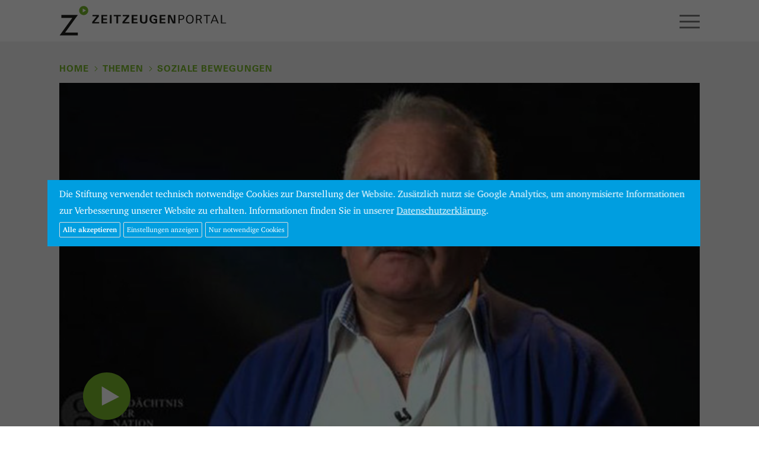

--- FILE ---
content_type: text/html; charset=UTF-8
request_url: https://www.zeitzeugen-portal.de/themen/soziale-bewegungen-protest-und-subkultur/videos/G-d0SpvEQeQ
body_size: 35469
content:
<!DOCTYPE html>
<html lang="de">
<head>

<meta http-equiv="content-type" content="text/html; charset=UTF-8" />
<meta http-equiv="X-UA-Compatible" content="IE=edge">
<meta name="viewport" content="width=device-width, initial-scale=1">
<meta name="format-detection" content="telephone=no">
<meta name="theme-color" content="#ffffff">
<meta name="csrf-token" content="5oeZPu7pvp4PxOKRCBN68lqJ0zG05A1DI2p8GQqs">
<link rel="apple-touch-icon" sizes="180x180" href="/apple-touch-icon.png">
<link rel="icon" type="image/png" sizes="32x32" href="/favicon-32x32.png">
<link rel="icon" type="image/png" sizes="16x16" href="/favicon-16x16.png">
<link rel="manifest" href="/manifest.json">
<link rel="mask-icon" href="/safari-pinned-tab.svg" color="#1d9cd8">
<meta name="apple-mobile-web-app-title" content="Zeitzeugen">
<meta name="application-name" content="Zeitzeugen">
<meta name="theme-color" content="#ffffff">
<meta name="google-site-verification" content="3QjTSG-TkZ4VOJzg7x-Mkf4v2Kog5KnI_M3inw5pu_A" />

<link rel="stylesheet" type="text/css" href="/css/app.css" />
<link rel="stylesheet" type="text/css" href="/css/screen.css?20180816" />
<!-- Cookies // Analytics -->
<style type="text/css">
/* Cookie Hinweis */
#hdg-cookie-accept, #hdg-cookie-accept>button {
   background-color:#009ee0;
   color:#FFFFFF;
}
#hdg-cookie-accept {
   display:none;
   visibility:hidden;
   position:fixed;
   /* width: calc(80% - 40px); */
   width:86%;
   max-width:1300px;
   padding:10px 20px;
   z-index:10000;
   /*margin-left:-10px;
   bottom:0;
   max-height:100vh;*/
   overflow-y:auto;
   top: 50%;
   left: 50%;
   transform: translate(-50%, -50%);
   bottom:auto;
   height:auto;
}
#hdg-cookie-accept>div {
   text-align: left;
}
#hdg-cookie-accept>div>a, #hdg-cookie-accept .texthdg a {
   color:#333333;
}
#hdg-cookie-accept .texthdg a {
   text-decoration: underline;
   color: #ffffff;
}
#hdgacceptall {
   border-radius:2px;
   border:1px solid #ddd;
   /* float:right; */
   padding:5px;
   font-size:12px;
   line-height:14px;
   /* margin:5px 0 5px 20px; */
   margin:5px 5px 5px 0; /* NEU */
   cursor:pointer;
   color: #ffffff;
   font-weight: 600;
}
#hdgcookiessave, #hdgcookiesminimum, #hdg-config-text {  /* NEU */
   border-radius:2px;
   border:1px solid #ddd;
   padding:5px;
   font-size:12px;
   line-height:14px;
   margin:5px 5px 0 0; /* NEU: statt 5px 0 0 20px */
   cursor:pointer;
   color: #fff;
}
#hdg-cookie-accept, #hdg-cookie-accept>button, #hdgacceptall, #hdgcookiessave, #hdgcookiesminimum, #hdg-config-text {  /* NEU */
   background-color: #009ee0;
}
#hdgcookiesminimum { /* NEU
    margin: 5px 10px 0 0; */
}
.texthdgconfig {
   color: #FFFFFF;
}
#hdg-cookie-config p { /* NEU */
    margin: 0 0 5px 0;
}
/* NEU mobil das Banners verkleinern und scrollen ermoeglichen, bei >800px nicht, acceptall vergroessern */
@media  screen and (max-width: 799px) {
    #hdg-cookie-accept {
	   max-height:80vh;
    }
    #hdgacceptall {
        width: 65vw;
    }
}
</style>
<script>
if(null === document.cookie.match(/zzpanalyticsareaccept/)) {
        var coaccept = "no";
}
else {
        var coaccept = "yes";
}

// NEU load tag manager dynamically
if(coaccept == "yes") {
  var script = document.createElement('script');
  script.src = "https://www.googletagmanager.com/gtag/js?id=UA-112158212-3";
  script.async = true;
  document.head.appendChild(script);
}

// GA properties
var gaProperty = 'UA-112158212-3';
var disableStr = 'ga-disable-' + gaProperty;
var otherDisable = "UA_112158212_3";
if(coaccept == "yes") {
     window.dataLayer = window.dataLayer || [];
     function gtag(){dataLayer.push(arguments);}
     gtag('js', new Date());
     gtag('config', 'UA-112158212-3', { 'anonymize_ip': true });
}
else {
      window[disableStr] = true;
      document.cookie = "zzpanalyticsareaccept=false; domain=zeitzeugen-portal.de; expires=Thu, 01 Jan 1970 00:00:01 GMT; path=/";
}
</script>
<script type="text/javascript">
document.addEventListener("DOMContentLoaded", function(event) {
        if(null === document.cookie.match(/zzpcookieareaccept/)) {
                var el = document.getElementById("hdg-cookie-accept");
                el.style.display='block';
                el.style.visibility='visible';
                // cookie bg
                var cb = document.getElementById("cookiebg");
                cb.style.display='block';
                cb.style.visibility='visible';
        }
});
// NEU: nur erforerliche/essentielle akzeptieren
function hdgAcceptMinimal() {
    // expires after 24 hours
    var a = new Date();
    a = new Date(a.getTime() +1000*60*60*24);
	document.cookie = "zzpcookieareaccept=true; domain=zeitzeugen-portal.de; expires=" + a.toGMTString() + "; path=/";
	var el = document.getElementById("hdg-cookie-accept");
	el.style.display='none';
	el.style.visibility='hidden';
    // cookiebg
    var cb = document.getElementById("cookiebg");
    cb.style.display='none';
    cb.style.visibility='hidden';
    // reload
	window.location.reload();
}
// Alle Cookies akzeptieren
function hdgAcceptCookies() {
    // expires after 24 hours
    var a = new Date();
    a = new Date(a.getTime() +1000*60*60*24);

    document.cookie = "zzpcookieareaccept=true; domain=zeitzeugen-portal.de;  expires=" + a.toGMTString() + "; path=/";
    // accept all cookies
    document.cookie = "zzpanalyticsareaccept=true; domain=zeitzeugen-portal.de;  expires=" + a.toGMTString() + "; path=/";
    var el = document.getElementById("hdg-cookie-accept");
    el.style.display='none';
    el.style.visibility='hidden';
    // cookie bg
    var cb = document.getElementById("cookiebg");
    cb.style.display='none';
    cb.style.visibility='hidden';
    // reload
    window.location.reload();
}
function hdgSaveCookies() {
    // expires after 24 hours
    var a = new Date();
    a = new Date(a.getTime() +1000*60*60*24);

    // NEU Generell Cookiebanner akzeptiert
	document.cookie = "zzpcookieareaccept=true; domain=zeitzeugen-portal.de;  expires=" + a.toGMTString() + "; path=/";

    // Google Analytics
	var gana = document.getElementById("hdganalytics");
    if(gana.checked == true) {
		// Analytics enabled
		document.cookie = "zzpanalyticsareaccept=true; domain=zeitzeugen-portal.de;  expires=" + a.toGMTString() + "; path=/";
	}
	else {
		// Analytics disabled: delete zzp analytics cookie
        document.cookie = "zzpanalyticsareaccept=false; domain=zeitzeugen-portal.de; expires=Thu, 01 Jan 1970 00:00:01 GMT; path=/";
        // delete GoogleAnalytics cookies
        document.cookie = "_ga=; domain=zeitzeugen-portal.de; expires=Thu, 01 Jan 1970 00:00:01 GMT";
        document.cookie = "_gid=; domain=zeitzeugen-portal.de; expires=Thu, 01 Jan 1970 00:00:01 GMT";
        document.cookie = "_gat_gtag_" + otherDisable + "=; domain=zeitzeugen-portal.de; expires=Thu, 01 Jan 1970 00:00:01 GMT";
        window[disableStr] = true;
	}
	document.getElementById("hdg-cookie-accept").style.display='none';
	document.getElementById("hdg-cookie-accept").style.visibility='hidden';
    // cookie bg
    document.getElementById("cookiebg").style.display='none';
    document.getElementById("cookiebg").style.visibility='hidden';
    // reload
	window.location.reload();
}
function hdgShowConfig() {
	// Cookie-Wert von GA auslesen und einsetzen
	if(null === document.cookie.match(/zzpanalyticsareaccept/)) {
		document.getElementById("hdganalytics").checked = false;
	} else {
		document.getElementById("hdganalytics").checked = true;
	}
	var el = document.getElementById("hdg-cookie-config");
	if(el.style.display=='block') {
		el.style.display='none';
		el.style.visibility='hidden';
		document.getElementById("hdg-config-text").innerHTML = "Einstellungen";
        document.getElementById("hdgcookiessave").style.display = "none";
	}
	else {
		el.style.display='block';
		el.style.visibility='visible';
		document.getElementById("hdg-config-text").style.display = "none";
        document.getElementById("hdgcookiessave").style.display = "block";
	}
}
function hdgShowCookieConfig() {
		var el = document.getElementById("hdg-cookie-accept");
		el.style.display='block';
		el.style.visibility='visible';
}
</script>

<link rel="canonical" href="https://www.zeitzeugen-portal.de/videos/G-d0SpvEQeQ" />

<title>Zeitzeuge Uwe Leitner: Standort Gorleben</title>

<script>
window.Laravel = {"csrfToken":"5oeZPu7pvp4PxOKRCBN68lqJ0zG05A1DI2p8GQqs"}</script>

<script type="text/javascript" src="/js/app.js"></script>
<script type="text/javascript" src="/js/core.js"></script>









</head>

<body class="zzp-themen">

<div id="zzp-header" class="zzp-header-videoplay">
<div class="container-fluid">
  <div class="row">
    <div class="col-xs-4">
      <a href="/"><div id="zzp-logo" class="zzp-logo"></div></a>
    </div><!-- .col -->
    <div class="col-xs-8" style="overflow:hidden;">
      <div class="text-right">
        <div id="zzp-search-panel" class="zzp-search-panel-off">
          <div class="zzp-icon-search"></div>
          <form method="get" action="/suche">
            <input id="search-input" class="search-phrase" type="text" name="q" value="" placeholder="" data-action="https://www.zeitzeugen-portal.de/suche/autocomplete">
          </form>
          <span class="zzp-button">Suchen</span>
        </div>
        <div id="zzp-icon-hamburger-open" class="visible-xs-block visible-sm-block"></div>
      </div>
      <ul id="zzp-navigation-main">
                                  <li class=" firstitem "><a href="/zeitraeume">Zeiträume</a></li>
                                              <li class="  on"><a href="/themen">Themen</a></li>
                                              <li class=" "><a href="/personen">Personen</a></li>
                                                                                                                                            
      </ul>
    </div><!-- .col -->
  </div><!-- .row -->
</div><!-- .container-fluid -->
</div><!-- #zzz-header -->



<div id="zzp-content">



<div class="container-fluid">
<div class="zzp-spacer-page-element">
  <div class="row">
    <div class="col-xs-12">

          <ul id="headerBread" class="zzp-navigation-breadcrumb">
        <li><a href="/">Home</a></li>

                      <li><a href="/themen">Themen</a></li>
        <li><a href="/themen/soziale-bewegungen-protest-und-subkultur">Soziale Bewegungen</a></li>
          
      </ul>

    </div><!-- .col -->
  </div><!-- .row -->
  <div class="row">
    <div class="fluidmedia col-xs-12">
      
      <a class="youtube" href="https://videos.zeitzeugen-portal.de/watch.php?v=G-d0SpvEQeQ">
		  <img src="/img/yt/G-d0SpvEQeQ.jpg" alt="" class="img-responsive-scale" />
		  <div class="youtubeplay"></div>
        </a>
    </div><!-- .col -->

	<div class="col-xs-12 col-md-9">
    <h5 class="zzp-video-play-person">Uwe Leitner</h5>
    <h2 id="zzp-video-play-title">Standort Gorleben</h2>
    <p id="zzp-video-play-description">Uwe Leitner wurde 1954 im niedersächsischen Prisser, einem Ortsteil von Dannenberg (Elbe), geboren. Unweit seines Heimatortes wird 1977 Gorleben als &quot;Nukleares Entsorgungszentrum&quot; bestimmt. Leitner erklärt, wie er darauf reagierte und warum er keine Gefahr für die Bevölkerung sah. </p>

    
		<div class="visible-md visible-lg zzp-optionen">
			<h5>Optionen</h5>
			<a id="url-to-clip" data-href="/videos/G-d0SpvEQeQ" class="zzp-button">Feste URL kopieren</a>
			<a href="#" class="zzp-video-play-share zzp-button" data-toggle="popover" data-placement="auto top" data-share-facebook="1" data-share-twitter="1" data-share-email="1" data-share-whatsapp="1" data-share-text="Uwe Leitner: Standort Gorleben" data-share-url="https://www.zeitzeugen-portal.de/themen/soziale-bewegungen-protest-und-subkultur/videos/G-d0SpvEQeQ">Teilen</a>
		</div>
	</div>

  	<div class="col-xs-12 col-sm-6 col-md-3 filterblock">
		<h6>Zeitzeuge</h6>
		<a href="/personen/zeitzeuge/uwe_leitner" class="zzp-video-play-person zzp-button zzp-button-ellipsis">Uwe Leitner</a>
	</div>
  
    <div class="col-xs-12 col-sm-6 col-md-3 filterblock">
    
    
    <h6>Geburtsjahr</h6>
    <a href="/geburtsjahr/1954" class="zzp-button">1954</a>
  </div>
  
	<div class="col-xs-12 visible-xs visible-sm zzp-optionen">
		<h5>Optionen</h5>
      <a href="/videos/G-d0SpvEQeQ" class="zzp-button">Feste URL kopieren</a>
      <a href="#" class="zzp-video-play-share zzp-button" data-toggle="popover" data-placement="auto top" data-share-facebook="1" data-share-twitter="1" data-share-email="1" data-share-whatsapp="1" data-share-text="Uwe Leitner: Standort Gorleben" data-share-url="https://www.zeitzeugen-portal.de/themen/soziale-bewegungen-protest-und-subkultur/videos/G-d0SpvEQeQ">Teilen</a>
	</div>
  </div><!-- .row -->
</div><!-- .zzp-spacer-page-element -->


<div class="zzp-spacer-last-page-element">
  <div class="row">
    <div class="col-xs-12">
      <span class="h5">Weitere Zeitzeugen</span> <span class="h6">198 Videos</span>
    </div>
  </div><!-- .row -->

<div class="zzp-videos-related-swiper-container swiper-container">
  <div class="swiper-wrapper row zzp-videos4">

        <div class="col-xs-6 col-md-3 swiper-slide">
      <a href="/themen/soziale-bewegungen-protest-und-subkultur/videos/8DpGnf8BE4Q" class="zzp-videos4-teaser youtube-related" data-year="1979" data-place="Gorleben" data-person="Uwe Leitner" data-iyear="2013" data-title="Sicherheit hat Priorität" data-description="Der Niedersachse Uwe Leitner machte nach seinem Schulabschluss eine Ausbildung als Postjungbote und arbeitete Ende der 70er Jahre als Sicherheitsbeamter für das Bundeskriminalamt. Als 1977 Gorleben als vorläufiger Standort für ein &quot;Nukleares Entsorgungszentrum&quot; gewählt wurde, erhielt Leitner 1979 ein interessantes Jobangebot.">
        <div class="zzp-videos4-visual">
          <img src="/img/yt/8DpGnf8BE4Q.jpg" class="img-responsive" alt="" />
          <div class="zzp-videos4-play"></div>
        </div><!-- .zzp-videos4-visual -->

        <div class="zzp-videos4-caption"><div class="zzp-videos4-duration">02:51</div>Uwe Leitner<br />Sicherheit hat Priorität</div>

        <div class="zzp-videos4-year">1979</div>
      </a><!-- .zzp-videos4-teaser -->

    </div><!-- col -->
    <div class="col-xs-6 col-md-3 swiper-slide">
      <a href="/themen/soziale-bewegungen-protest-und-subkultur/videos/co4u--5MKi4" class="zzp-videos4-teaser youtube-related" data-year="1979" data-place="Gorleben" data-person="Uwe Leitner" data-iyear="2013" data-title="&quot;Wir lassen uns nicht stoppen&quot;" data-description="Der Niedersachse Uwe Leitner arbeitete Ende der 70er Jahre als Sicherheitsbeamter für das Bundeskriminalamt, als er 1977 ein unerwartetes Jobangebot bekam. Durch den geplanten Bau des &quot;Nuklearen Entsorgungszentrums&quot; in Gorleben erhielt er 1979 eine Stelle als Fachberater für die Sicherheit von Firmen, die Bohrungen zur Überprüfung des Salzstocks auf seine Einlagerung von radioaktivem Abfall vornehmen sollten. Leitner beschreibt, wie sich Widerstand gegen diese Arbeiten formierte und wie er darauf reagierte.">
        <div class="zzp-videos4-visual">
          <img src="/img/yt/co4u--5MKi4.jpg" class="img-responsive" alt="" />
          <div class="zzp-videos4-play"></div>
        </div><!-- .zzp-videos4-visual -->

        <div class="zzp-videos4-caption"><div class="zzp-videos4-duration">03:37</div>Uwe Leitner<br />&quot;Wir lassen uns nicht stoppen&quot;</div>

        <div class="zzp-videos4-year">1979</div>
      </a><!-- .zzp-videos4-teaser -->

    </div><!-- col -->
    <div class="col-xs-6 col-md-3 swiper-slide">
      <a href="/themen/soziale-bewegungen-protest-und-subkultur/videos/qZ8sMHpb34g" class="zzp-videos4-teaser youtube-related" data-year="1980" data-place="Gorleben" data-person="Uwe Leitner" data-iyear="2013" data-title="&quot;Stiller Beobachter&quot;" data-description="Uwe Leitner arbeitete ab 1979 als Fachberater für die Sicherheit von Firmen, die Bohrungen zur Überprüfung des Salzstocks auf seine Einlagerung von radioaktivem Abfall in Gorleben vornehmen sollten. Nach ersten Protesten der Atomkraftgegner rief eine Initiative der &quot;Anti-Atomkraft-Bewegung&quot; am 3. Mai 1980 die &quot;Republik Freies Wendland&quot; auf dem Gelände der Tiefbohrstelle 1004 aus. Leitner erinnert sich an den Aufbau der &quot;Republik&quot; und erklärt, welche Rolle er bei der Räumung der &quot;Republik&quot; am 4. Juni 1980 spielte.">
        <div class="zzp-videos4-visual">
          <img src="/img/yt/qZ8sMHpb34g.jpg" class="img-responsive" alt="" />
          <div class="zzp-videos4-play"></div>
        </div><!-- .zzp-videos4-visual -->

        <div class="zzp-videos4-caption"><div class="zzp-videos4-duration">06:52</div>Uwe Leitner<br />&quot;Stiller Beobachter&quot;</div>

        <div class="zzp-videos4-year">1980</div>
      </a><!-- .zzp-videos4-teaser -->

    </div><!-- col -->
    <div class="col-xs-6 col-md-3 swiper-slide">
      <a href="/themen/soziale-bewegungen-protest-und-subkultur/videos/iIe2O2vTAjQ" class="zzp-videos4-teaser youtube-related" data-year="1976" data-place="Jena" data-person="Renate Ellmenreich" data-iyear="2011" data-title="Ein Spitzel zu viel" data-description="Renate Ellmenreich war Mitglied der systemkritischen Jungen Gemeinde in Jena und wurde nach der Ausbürgerung des Liedermachers Wolf Biermann von der Stasi verhört. Nach dem Vorbild zahlreicher DDR-Künstler hatte sie einen offenen Brief gegen Biermanns Ausbürgerung unterzeichnet.">
        <div class="zzp-videos4-visual">
          <img src="/img/yt/iIe2O2vTAjQ.jpg" class="img-responsive" alt="" />
          <div class="zzp-videos4-play"></div>
        </div><!-- .zzp-videos4-visual -->

        <div class="zzp-videos4-caption"><div class="zzp-videos4-duration">01:55</div>Renate Ellmenreich<br />Ein Spitzel zu viel</div>

        <div class="zzp-videos4-year">1976</div>
      </a><!-- .zzp-videos4-teaser -->

    </div><!-- col -->
    <div class="col-xs-6 col-md-3 swiper-slide">
      <a href="/themen/soziale-bewegungen-protest-und-subkultur/videos/gTwbHFLlplE" class="zzp-videos4-teaser youtube-related" data-year="1977" data-place="Gorleben" data-person="Hans-Werner Zachow" data-iyear="2013" data-title="Angst vor den Gefahren" data-description="Hans-Werner Zachow protestierte als junger Bauer Ende der 70er Jahre gegen das in Gorleben geplante Nukleare Entsorgungszentrum (NEZ). Zachow erzählt, was die Landwirte beim Bau und Betrieb dieser Anlage befürchteten. ">
        <div class="zzp-videos4-visual">
          <img src="/img/yt/gTwbHFLlplE.jpg" class="img-responsive" alt="" />
          <div class="zzp-videos4-play"></div>
        </div><!-- .zzp-videos4-visual -->

        <div class="zzp-videos4-caption"><div class="zzp-videos4-duration">01:57</div>Hans-Werner Zachow<br />Angst vor den Gefahren</div>

        <div class="zzp-videos4-year">1977</div>
      </a><!-- .zzp-videos4-teaser -->

    </div><!-- col -->
    <div class="col-xs-6 col-md-3 swiper-slide">
      <a href="/themen/soziale-bewegungen-protest-und-subkultur/videos/gdDzGB_W8GI" class="zzp-videos4-teaser youtube-related" data-year="1977" data-place="Gorleben" data-person="Marianne Fritzen" data-iyear="2013" data-title="Gewaltlosigkeit rechtfertigen" data-description="Marianne Fritzen gründete 1973 die &quot;Bürgerinitiative Umweltschutz&quot;, um den geplanten Bau eines Atomkraftwerks (AKW) im Landkreis Lüchow-Dannenberg zu verhindern. Fritzen erklärt, warum sie ihren gewaltlosen Widerstand manchem Mitstreiter erklären musste.">
        <div class="zzp-videos4-visual">
          <img src="/img/yt/gdDzGB_W8GI.jpg" class="img-responsive" alt="" />
          <div class="zzp-videos4-play"></div>
        </div><!-- .zzp-videos4-visual -->

        <div class="zzp-videos4-caption"><div class="zzp-videos4-duration">02:02</div>Marianne Fritzen<br />Gewaltlosigkeit rechtfertigen</div>

        <div class="zzp-videos4-year">1977</div>
      </a><!-- .zzp-videos4-teaser -->

    </div><!-- col -->
    <div class="col-xs-6 col-md-3 swiper-slide">
      <a href="/themen/soziale-bewegungen-protest-und-subkultur/videos/tbvAIEBC5i0" class="zzp-videos4-teaser youtube-related" data-year="1976" data-place="Braunschweig" data-person="Sigmar Gabriel" data-iyear="2013" data-title="Bürgerpflicht Bundeswehr" data-description="Der SPD-Vorsitzende Sigmar Gabriel war in den 70er Jahren Referent für antimilitaristische Arbeit im Braunschweiger Bezirksvorstand des SPD-nahen Jugendverbandes Sozialistische Jugend Deutschlands – Die Falken (SJD). Dennoch ging er zur Bundeswehr. Warum er das tat, erzählt er hier. ">
        <div class="zzp-videos4-visual">
          <img src="/img/yt/tbvAIEBC5i0.jpg" class="img-responsive" alt="" />
          <div class="zzp-videos4-play"></div>
        </div><!-- .zzp-videos4-visual -->

        <div class="zzp-videos4-caption"><div class="zzp-videos4-duration">02:33</div>Sigmar Gabriel<br />Bürgerpflicht Bundeswehr</div>

        <div class="zzp-videos4-year">1976</div>
      </a><!-- .zzp-videos4-teaser -->

    </div><!-- col -->
    <div class="col-xs-6 col-md-3 swiper-slide">
      <a href="/themen/soziale-bewegungen-protest-und-subkultur/videos/JpI6kYazwF0" class="zzp-videos4-teaser youtube-related" data-year="1978" data-place="" data-person="Jörg Bergstedt" data-iyear="2011" data-title="Engagement ohne Vormund" data-description="Jörg Bergstedt war in den 70er Jahren Mitbegründer einer der ersten Jugendumweltgruppen in der Bundesrepublik. Ob es sich um das Aufhängen von Nistkästen oder das Pflanzen von Hecken handelte - alle Aktionen waren selbst organisiert. 
">
        <div class="zzp-videos4-visual">
          <img src="/img/yt/JpI6kYazwF0.jpg" class="img-responsive" alt="" />
          <div class="zzp-videos4-play"></div>
        </div><!-- .zzp-videos4-visual -->

        <div class="zzp-videos4-caption"><div class="zzp-videos4-duration">02:44</div>Jörg Bergstedt<br />Engagement ohne Vormund</div>

        <div class="zzp-videos4-year">1978</div>
      </a><!-- .zzp-videos4-teaser -->

    </div><!-- col -->
    <div class="col-xs-6 col-md-3 swiper-slide">
      <a href="/themen/soziale-bewegungen-protest-und-subkultur/videos/ytL3rXoFgIc" class="zzp-videos4-teaser youtube-related" data-year="1978" data-place="" data-person="Jörg Bergstedt" data-iyear="2011" data-title="Kooperation statt Vereinnahmung" data-description="Jörg Bergstedt spricht über die Jugendumweltgruppen der 70er Jahre in der Bundesrepublik. Die Gruppen waren stets zu Kooperationen mit den Umweltverbänden bereit - anschließen wollten sie sich jedoch nicht. Im Vordergrund stand immer die Unabhängigkeit.
">
        <div class="zzp-videos4-visual">
          <img src="/img/yt/ytL3rXoFgIc.jpg" class="img-responsive" alt="" />
          <div class="zzp-videos4-play"></div>
        </div><!-- .zzp-videos4-visual -->

        <div class="zzp-videos4-caption"><div class="zzp-videos4-duration">01:13</div>Jörg Bergstedt<br />Kooperation statt Vereinnahmung</div>

        <div class="zzp-videos4-year">1978</div>
      </a><!-- .zzp-videos4-teaser -->

    </div><!-- col -->
    <div class="col-xs-6 col-md-3 swiper-slide">
      <a href="/themen/soziale-bewegungen-protest-und-subkultur/videos/YT7KA-f2wU0" class="zzp-videos4-teaser youtube-related" data-year="1978" data-place="" data-person="Jörg Bergstedt" data-iyear="2011" data-title="Aktionen vs. Mitgliedschaft" data-description="Jörg Bergstedt, Mitbegründer einer der ersten Jugendumweltgruppen in der Bundesrepublik, über das Prinzip der Selbstorganisation in den Arbeitsgruppen der jungen Umweltbewegung.
">
        <div class="zzp-videos4-visual">
          <img src="/img/yt/YT7KA-f2wU0.jpg" class="img-responsive" alt="" />
          <div class="zzp-videos4-play"></div>
        </div><!-- .zzp-videos4-visual -->

        <div class="zzp-videos4-caption"><div class="zzp-videos4-duration">01:17</div>Jörg Bergstedt<br />Aktionen vs. Mitgliedschaft</div>

        <div class="zzp-videos4-year">1978</div>
      </a><!-- .zzp-videos4-teaser -->

    </div><!-- col -->
    <div class="col-xs-6 col-md-3 swiper-slide">
      <a href="/themen/soziale-bewegungen-protest-und-subkultur/videos/FNcSTlq83vA" class="zzp-videos4-teaser youtube-related" data-year="1977" data-place="Ost-Berlin" data-person="Ingrid Hassenstein" data-iyear="1998" data-title="Frauenbild in der DDR" data-description="Die ehemalige DDR-Bürgerin Ingrid Hassenstein ist der Ansicht, dass die Gleichberechtigung der Frau in der DDR ernster genommen wurde als in Westdeutschland.">
        <div class="zzp-videos4-visual">
          <img src="/img/yt/FNcSTlq83vA.jpg" class="img-responsive" alt="" />
          <div class="zzp-videos4-play"></div>
        </div><!-- .zzp-videos4-visual -->

        <div class="zzp-videos4-caption"><div class="zzp-videos4-duration">02:30</div>Ingrid Hassenstein<br />Frauenbild in der DDR</div>

        <div class="zzp-videos4-year">1977</div>
      </a><!-- .zzp-videos4-teaser -->

    </div><!-- col -->
    <div class="col-xs-6 col-md-3 swiper-slide">
      <a href="/themen/soziale-bewegungen-protest-und-subkultur/videos/HpnI111t9vs" class="zzp-videos4-teaser youtube-related" data-year="1979" data-place="Bonn" data-person="Heinrich August Winkler" data-iyear="2009" data-title="Resonanz auf den NATO-Doppelbeschluss" data-description="Der Historiker Heinrich August Winkler über die Hintergründe zum NATO-Doppelbeschluss und die Reaktionen der Friedensbewegung.">
        <div class="zzp-videos4-visual">
          <img src="/img/yt/HpnI111t9vs.jpg" class="img-responsive" alt="" />
          <div class="zzp-videos4-play"></div>
        </div><!-- .zzp-videos4-visual -->

        <div class="zzp-videos4-caption"><div class="zzp-videos4-duration">02:30</div>Heinrich August Winkler<br />Resonanz auf den NATO-Doppelbeschluss</div>

        <div class="zzp-videos4-year">1979</div>
      </a><!-- .zzp-videos4-teaser -->

    </div><!-- col -->
    <div class="col-xs-6 col-md-3 swiper-slide">
      <a href="/themen/soziale-bewegungen-protest-und-subkultur/videos/k76MlTDMnD0" class="zzp-videos4-teaser youtube-related" data-year="1977" data-place="Halle-Neustadt" data-person="Lothar Rochau" data-iyear="2011" data-title="Gegen das Monopol der FDJ" data-description="Lothar Rochau kam Ende der 70er Jahre als junger Diakon nach Halle-Neustadt. Die gerade erst fertig gebaute  Chemiearbeiterstadt galt als sozialistisches Vorzeigeprojekt. Rochau kümmerte sich in seiner Kirchengemeinde um die Jugendarbeit – und damit um einen Bereich, in dem die Freie Deutsche Jugend (FDJ)  einen Alleinvertretungsanspruch hatte.">
        <div class="zzp-videos4-visual">
          <img src="/img/yt/k76MlTDMnD0.jpg" class="img-responsive" alt="" />
          <div class="zzp-videos4-play"></div>
        </div><!-- .zzp-videos4-visual -->

        <div class="zzp-videos4-caption"><div class="zzp-videos4-duration">08:06</div>Lothar Rochau<br />Gegen das Monopol der FDJ</div>

        <div class="zzp-videos4-year">1977</div>
      </a><!-- .zzp-videos4-teaser -->

    </div><!-- col -->
    <div class="col-xs-6 col-md-3 swiper-slide">
      <a href="/themen/soziale-bewegungen-protest-und-subkultur/videos/1_VaVc8ECpY" class="zzp-videos4-teaser youtube-related" data-year="1979" data-place="Porta Westfalica" data-person="Ludwig Zaccaro" data-iyear="2011" data-title="Ein Mädchen namens Porta Westfalica" data-description="Ludwig Zaccaro erinnert sich voller Begeisterung an das &quot;deutsche Woodstock&quot; in Porta Westfalica im Teutoburger Wald. Ein Höhepunkt des Festivals war eine Frau, die nackt und noch blutverschmiert ihr gerade neugeborenes Baby auf der Bühne präsentierte.">
        <div class="zzp-videos4-visual">
          <img src="/img/yt/1_VaVc8ECpY.jpg" class="img-responsive" alt="" />
          <div class="zzp-videos4-play"></div>
        </div><!-- .zzp-videos4-visual -->

        <div class="zzp-videos4-caption"><div class="zzp-videos4-duration">02:40</div>Ludwig Zaccaro<br />Ein Mädchen namens Porta Westfalica</div>

        <div class="zzp-videos4-year">1979</div>
      </a><!-- .zzp-videos4-teaser -->

    </div><!-- col -->
    <div class="col-xs-6 col-md-3 swiper-slide">
      <a href="/themen/soziale-bewegungen-protest-und-subkultur/videos/Qbq3J1fjdws" class="zzp-videos4-teaser youtube-related" data-year="1977" data-place="" data-person="Lothar Rochau" data-iyear="2011" data-title="Kirchenkonflikt in der DDR" data-description="Lothar Rochau arbeitet als junger Diakon in Halle-Neustadt. Er widmet sich der &quot;offenen Arbeit&quot; mit Jugendlichen und kritisiert Kirchenkreise, die sich für das Monopol der Sozialistischen Einheitspartei Deutschlands (SED) einspannen lassen.">
        <div class="zzp-videos4-visual">
          <img src="/img/yt/Qbq3J1fjdws.jpg" class="img-responsive" alt="" />
          <div class="zzp-videos4-play"></div>
        </div><!-- .zzp-videos4-visual -->

        <div class="zzp-videos4-caption"><div class="zzp-videos4-duration">01:49</div>Lothar Rochau<br />Kirchenkonflikt in der DDR</div>

        <div class="zzp-videos4-year">1977</div>
      </a><!-- .zzp-videos4-teaser -->

    </div><!-- col -->
    <div class="col-xs-6 col-md-3 swiper-slide">
      <a href="/themen/soziale-bewegungen-protest-und-subkultur/videos/R1jE87qsPb4" class="zzp-videos4-teaser youtube-related" data-year="1978" data-place="Halle-Neustadt" data-person="Lothar Rochau" data-iyear="2011" data-title="Gegen die Militarisierung der Gesellschaft" data-description="Diakon Lothar Rochau aus Halle Neustadt bunruhigt die zunehmende Militarisierung der DDR-Gesellschaft. Insbesondere an der Jugendpolitik stört er sich und versucht dagegen zu steuern.">
        <div class="zzp-videos4-visual">
          <img src="/img/yt/R1jE87qsPb4.jpg" class="img-responsive" alt="" />
          <div class="zzp-videos4-play"></div>
        </div><!-- .zzp-videos4-visual -->

        <div class="zzp-videos4-caption"><div class="zzp-videos4-duration">06:30</div>Lothar Rochau<br />Gegen die Militarisierung der Gesellschaft</div>

        <div class="zzp-videos4-year">1978</div>
      </a><!-- .zzp-videos4-teaser -->

    </div><!-- col -->
    <div class="col-xs-6 col-md-3 swiper-slide">
      <a href="/themen/soziale-bewegungen-protest-und-subkultur/videos/XyhtHuWS7x0" class="zzp-videos4-teaser youtube-related" data-year="1979" data-place="Porta Westfalica" data-person="Ludwig Zaccaro" data-iyear="2011" data-title="Peace in Porta Westfalica" data-description="Ludwig Zaccaro schwärmt vom &quot;deutschen Woodstock&quot; in Porta Westfalica im Teutoburger Wald und vom friedlichen Miteinander der verschiedenen Hippie-Gruppierungen.">
        <div class="zzp-videos4-visual">
          <img src="/img/yt/XyhtHuWS7x0.jpg" class="img-responsive" alt="" />
          <div class="zzp-videos4-play"></div>
        </div><!-- .zzp-videos4-visual -->

        <div class="zzp-videos4-caption"><div class="zzp-videos4-duration">03:03</div>Ludwig Zaccaro<br />Peace in Porta Westfalica</div>

        <div class="zzp-videos4-year">1979</div>
      </a><!-- .zzp-videos4-teaser -->

    </div><!-- col -->
    <div class="col-xs-6 col-md-3 swiper-slide">
      <a href="/themen/soziale-bewegungen-protest-und-subkultur/videos/LNhv14gYsaU" class="zzp-videos4-teaser youtube-related" data-year="1978" data-place="Halle-Neustadt" data-person="Lothar Rochau" data-iyear="2011" data-title="Gewaltfrei gegen Aufrüstung" data-description="&quot;Schwerter zu Pflugscharen&quot;, wer sich öffentlich mit diesem Motto schmückte, hatte in der DDR Repressalien zu fürchten. Diakon Lothar Rochau will gewaltfrei dagegen ankämpfen und organisiert unangenmeldete Veranstaltungen.">
        <div class="zzp-videos4-visual">
          <img src="/img/yt/LNhv14gYsaU.jpg" class="img-responsive" alt="" />
          <div class="zzp-videos4-play"></div>
        </div><!-- .zzp-videos4-visual -->

        <div class="zzp-videos4-caption"><div class="zzp-videos4-duration">04:27</div>Lothar Rochau<br />Gewaltfrei gegen Aufrüstung</div>

        <div class="zzp-videos4-year">1978</div>
      </a><!-- .zzp-videos4-teaser -->

    </div><!-- col -->
    <div class="col-xs-6 col-md-3 swiper-slide">
      <a href="/themen/soziale-bewegungen-protest-und-subkultur/videos/qjOWWJn4XMI" class="zzp-videos4-teaser youtube-related" data-year="1971" data-place="Teheran" data-person="Ludwig Zaccaro" data-iyear="2011" data-title="Roadtrip nach Indien" data-description="Nachdem die Außerparlamentarische Opposition (APO) an Einfluss verloren hatte, begab sich Ludwig Zaccaro auf Sinnsuche und trampte kurzerhand über Jugoslawien, die Türkei und das damalige Persien nach Indien.">
        <div class="zzp-videos4-visual">
          <img src="/img/yt/qjOWWJn4XMI.jpg" class="img-responsive" alt="" />
          <div class="zzp-videos4-play"></div>
        </div><!-- .zzp-videos4-visual -->

        <div class="zzp-videos4-caption"><div class="zzp-videos4-duration">02:42</div>Ludwig Zaccaro<br />Roadtrip nach Indien</div>

        <div class="zzp-videos4-year">1971</div>
      </a><!-- .zzp-videos4-teaser -->

    </div><!-- col -->
    <div class="col-xs-6 col-md-3 swiper-slide">
      <a href="/themen/soziale-bewegungen-protest-und-subkultur/videos/xcSVxppdNJE" class="zzp-videos4-teaser youtube-related" data-year="1971" data-place="Rishikesh" data-person="Ludwig Zaccaro" data-iyear="2011" data-title="Kapitalismus im Ashram" data-description="Ludwig Zaccaro ging Ende der 60er Jahre wegen seiner Alkoholprobleme auf Sinnsuche nach Indien. Dort erlebte er, dass der Kapitalismus selbst in indischen Ashrams Einzug gehalten hatte: Der Guru der Beatles wies ihn ab, weil er als Rucksacktourist nicht sonderlich lukrativ erschien.">
        <div class="zzp-videos4-visual">
          <img src="/img/yt/xcSVxppdNJE.jpg" class="img-responsive" alt="" />
          <div class="zzp-videos4-play"></div>
        </div><!-- .zzp-videos4-visual -->

        <div class="zzp-videos4-caption"><div class="zzp-videos4-duration">03:46</div>Ludwig Zaccaro<br />Kapitalismus im Ashram</div>

        <div class="zzp-videos4-year">1971</div>
      </a><!-- .zzp-videos4-teaser -->

    </div><!-- col -->
    <div class="col-xs-6 col-md-3 swiper-slide">
      <a href="/themen/soziale-bewegungen-protest-und-subkultur/videos/WrL29cE5yYI" class="zzp-videos4-teaser youtube-related" data-year="1971" data-place="Panaji" data-person="Ludwig Zaccaro" data-iyear="2011" data-title="Auf den Spuren Hermann Hesses" data-description="Ludwig Zaccaro lebte von 1971 bis 1973 in Indien. Er erzählt, mit welcher Inbrunst seine Freunde und er die Werke des deutschen Schriftstellers Hermann Hesse lasen.">
        <div class="zzp-videos4-visual">
          <img src="/img/yt/WrL29cE5yYI.jpg" class="img-responsive" alt="" />
          <div class="zzp-videos4-play"></div>
        </div><!-- .zzp-videos4-visual -->

        <div class="zzp-videos4-caption"><div class="zzp-videos4-duration">01:53</div>Ludwig Zaccaro<br />Auf den Spuren Hermann Hesses</div>

        <div class="zzp-videos4-year">1971</div>
      </a><!-- .zzp-videos4-teaser -->

    </div><!-- col -->
    <div class="col-xs-6 col-md-3 swiper-slide">
      <a href="/themen/soziale-bewegungen-protest-und-subkultur/videos/LRnU1PKZqLo" class="zzp-videos4-teaser youtube-related" data-year="1973" data-place="München" data-person="Ludwig Zaccaro" data-iyear="2011" data-title="Zurück aus Indien" data-description="Ludwig Zaccaro kehrte nach einem zweijährigen Indien-Aufenthalt 1973 mit neuem Selbstbewusstsein nach München zurück. In der alternativen Szene der Stadt fand er einen Job und neue Freunde. Erstmals fühlte er sich in seiner Heimatstadt nicht mehr als Außenseiter.">
        <div class="zzp-videos4-visual">
          <img src="/img/yt/LRnU1PKZqLo.jpg" class="img-responsive" alt="" />
          <div class="zzp-videos4-play"></div>
        </div><!-- .zzp-videos4-visual -->

        <div class="zzp-videos4-caption"><div class="zzp-videos4-duration">02:45</div>Ludwig Zaccaro<br />Zurück aus Indien</div>

        <div class="zzp-videos4-year">1973</div>
      </a><!-- .zzp-videos4-teaser -->

    </div><!-- col -->
    <div class="col-xs-6 col-md-3 swiper-slide">
      <a href="/themen/soziale-bewegungen-protest-und-subkultur/videos/ROvxJ7QhNyk" class="zzp-videos4-teaser youtube-related" data-year="1972" data-place="Frankfurt am Main" data-person="Hans-Ulrich Jörges" data-iyear="2009" data-title="Linksradikalismus als totalitäre Bewegung" data-description="Der Journalist Hans-Ulrich Jörges spricht über die &quot;gewaltsame Entartung&quot; der 68er Ideale in den 1970er Jahren. ">
        <div class="zzp-videos4-visual">
          <img src="/img/yt/ROvxJ7QhNyk.jpg" class="img-responsive" alt="" />
          <div class="zzp-videos4-play"></div>
        </div><!-- .zzp-videos4-visual -->

        <div class="zzp-videos4-caption"><div class="zzp-videos4-duration">10:02</div>Hans-Ulrich Jörges<br />Linksradikalismus als totalitäre Bewegung</div>

        <div class="zzp-videos4-year">1972</div>
      </a><!-- .zzp-videos4-teaser -->

    </div><!-- col -->
    <div class="col-xs-6 col-md-3 swiper-slide">
      <a href="/themen/soziale-bewegungen-protest-und-subkultur/videos/4jHrJR8eQLc" class="zzp-videos4-teaser youtube-related" data-year="1976" data-place="Brockdorf" data-person="Wolfgang Ehmke" data-iyear="2013" data-title="Die Schlacht um Brockdorf" data-description="Wolfang Ehmke, damals angehender Lehrer, erinnert sich an seine erste Anti-AKW-Demonstration in Brockdorf. Für Ehmke war klar, dass der Protest gegen die Atomkraft nur dann Erfolg haben könnte, wenn sich auch das bürgerliche Spektrum daran beteiligt.">
        <div class="zzp-videos4-visual">
          <img src="/img/yt/4jHrJR8eQLc.jpg" class="img-responsive" alt="" />
          <div class="zzp-videos4-play"></div>
        </div><!-- .zzp-videos4-visual -->

        <div class="zzp-videos4-caption"><div class="zzp-videos4-duration">04:13</div>Wolfgang Ehmke<br />Die Schlacht um Brockdorf</div>

        <div class="zzp-videos4-year">1976</div>
      </a><!-- .zzp-videos4-teaser -->

    </div><!-- col -->
    <div class="col-xs-6 col-md-3 swiper-slide">
      <a href="/themen/soziale-bewegungen-protest-und-subkultur/videos/B9quumjTJp8" class="zzp-videos4-teaser youtube-related" data-year="1977" data-place="Gorleben" data-person="Wolfgang Ehmke" data-iyear="2013" data-title="Vermittler zwischen Bauern und Stadtlinken" data-description="Wolfgang Ehmke wuchs im Wendland auf und war während des Studiums Teil der 68er-Bewegung in Hamburg. Als 1977 in Lüchow-Dannenberg die Proteste gegen ein geplantes Nukleares Entsorgungszentrum begannen, vermittelte Ehmke zwischen den bürgerlichen Aktivisten aus der Region und den linken Widerständlern aus den Städten. ">
        <div class="zzp-videos4-visual">
          <img src="/img/yt/B9quumjTJp8.jpg" class="img-responsive" alt="" />
          <div class="zzp-videos4-play"></div>
        </div><!-- .zzp-videos4-visual -->

        <div class="zzp-videos4-caption"><div class="zzp-videos4-duration">06:40</div>Wolfgang Ehmke<br />Vermittler zwischen Bauern und Stadtlinken</div>

        <div class="zzp-videos4-year">1977</div>
      </a><!-- .zzp-videos4-teaser -->

    </div><!-- col -->
    <div class="col-xs-6 col-md-3 swiper-slide">
      <a href="/themen/soziale-bewegungen-protest-und-subkultur/videos/DfRNVMpNUqI" class="zzp-videos4-teaser youtube-related" data-year="1977" data-place="Gorleben" data-person="Wolfgang Ehmke" data-iyear="2013" data-title="Erste Demo gegen Nukleares Entsorgungszentrum" data-description="Wolfgang Ehmke, damals Lehrer in Hamburg, erinnert sich an die Mobilisierung gegen das in Gorleben geplante Nukleare Entsorgungszentrum. Zusammen mit anderen Aktivisten aus der Stadt ging er im Wendland von Tür zu Tür, um die Menschen zur Teilnahme an der ersten größeren Demonstration im März 1977 zu bewegen.">
        <div class="zzp-videos4-visual">
          <img src="/img/yt/DfRNVMpNUqI.jpg" class="img-responsive" alt="" />
          <div class="zzp-videos4-play"></div>
        </div><!-- .zzp-videos4-visual -->

        <div class="zzp-videos4-caption"><div class="zzp-videos4-duration">07:51</div>Wolfgang Ehmke<br />Erste Demo gegen Nukleares Entsorgungszentrum</div>

        <div class="zzp-videos4-year">1977</div>
      </a><!-- .zzp-videos4-teaser -->

    </div><!-- col -->
    <div class="col-xs-6 col-md-3 swiper-slide">
      <a href="/themen/soziale-bewegungen-protest-und-subkultur/videos/dsK_dbdOE5c" class="zzp-videos4-teaser youtube-related" data-year="1977" data-place="Gorleben" data-person="Wolfgang Ehmke" data-iyear="2013" data-title="Risiken der Wiederaufarbeitung" data-description="Wolfgang Ehmke gehörte seit Beginn der Auseinandersetzungen um das Nukleare Entsorgungszentrum in Gorleben zu den Gegnern des Projekts. Er erinnert sich, wie sich die Menschen in der Region Ende der 70er Jahre mit den Risiken der nuklearen Wiederaufarbeitung auseinandersetzten.">
        <div class="zzp-videos4-visual">
          <img src="/img/yt/dsK_dbdOE5c.jpg" class="img-responsive" alt="" />
          <div class="zzp-videos4-play"></div>
        </div><!-- .zzp-videos4-visual -->

        <div class="zzp-videos4-caption"><div class="zzp-videos4-duration">06:15</div>Wolfgang Ehmke<br />Risiken der Wiederaufarbeitung</div>

        <div class="zzp-videos4-year">1977</div>
      </a><!-- .zzp-videos4-teaser -->

    </div><!-- col -->
    <div class="col-xs-6 col-md-3 swiper-slide">
      <a href="/themen/soziale-bewegungen-protest-und-subkultur/videos/X-kTgJrN0LU" class="zzp-videos4-teaser youtube-related" data-year="1977" data-place="Berlin" data-person="Eva Quistorp" data-iyear="2013" data-title="Anfänge der Anti-Atom-Bewegung" data-description="Eva Quistorp, eine der späteren Gründunsmitglieder der Grünen, über die Anfänge der deutschen Anti-Atombewegung. Gegen den Bau des &quot;Schnellen Brüters&quot; in Kalkar schrieb sie 1977 ihr erstes Flugblatt.">
        <div class="zzp-videos4-visual">
          <img src="/img/yt/X-kTgJrN0LU.jpg" class="img-responsive" alt="" />
          <div class="zzp-videos4-play"></div>
        </div><!-- .zzp-videos4-visual -->

        <div class="zzp-videos4-caption"><div class="zzp-videos4-duration">08:18</div>Eva Quistorp<br />Anfänge der Anti-Atom-Bewegung</div>

        <div class="zzp-videos4-year">1977</div>
      </a><!-- .zzp-videos4-teaser -->

    </div><!-- col -->
    <div class="col-xs-6 col-md-3 swiper-slide">
      <a href="/themen/soziale-bewegungen-protest-und-subkultur/videos/WoLxzvbSSNM" class="zzp-videos4-teaser youtube-related" data-year="1979" data-place="Hannover" data-person="Wolfgang Ehmke" data-iyear="2013" data-title="Anti-Atom-Treck nach Hannover" data-description="Der Aktivist Wolfgang Ehmke erinnert sich an den Anti-Atom-Treck nach Hannover im März 1979. Zu Fuß und auf Treckern zogen Atomkraftgegner aus dem Wendland in die niedersächsische Landeshauptstadt. Die Abschlusskundgebung am 31. März wurde mit fast 100.000 Teilnehmern zu einer der größten Protestveranstaltungen in der Geschichte der Bundesrepublik.">
        <div class="zzp-videos4-visual">
          <img src="/img/yt/WoLxzvbSSNM.jpg" class="img-responsive" alt="" />
          <div class="zzp-videos4-play"></div>
        </div><!-- .zzp-videos4-visual -->

        <div class="zzp-videos4-caption"><div class="zzp-videos4-duration">05:12</div>Wolfgang Ehmke<br />Anti-Atom-Treck nach Hannover</div>

        <div class="zzp-videos4-year">1979</div>
      </a><!-- .zzp-videos4-teaser -->

    </div><!-- col -->
    <div class="col-xs-6 col-md-3 swiper-slide">
      <a href="/themen/soziale-bewegungen-protest-und-subkultur/videos/opxDIlv439U" class="zzp-videos4-teaser youtube-related" data-year="1977" data-place="Dannenberg" data-person="Eva Quistorp" data-iyear="2013" data-title="Kreativer Widerstand auf dem Lande" data-description="Eva Quistorp, spätere Mitbegründerin der Grünen, fing 1977 an, sich gegen Atommülltransporte ins Wendland zu engagieren. Dabei kam es zu teils kuriosen Bündnissen zwischen linken Städtern und der Landbevölkerung vor Ort.">
        <div class="zzp-videos4-visual">
          <img src="/img/yt/opxDIlv439U.jpg" class="img-responsive" alt="" />
          <div class="zzp-videos4-play"></div>
        </div><!-- .zzp-videos4-visual -->

        <div class="zzp-videos4-caption"><div class="zzp-videos4-duration">06:18</div>Eva Quistorp<br />Kreativer Widerstand auf dem Lande</div>

        <div class="zzp-videos4-year">1977</div>
      </a><!-- .zzp-videos4-teaser -->

    </div><!-- col -->
    <div class="col-xs-6 col-md-3 swiper-slide">
      <a href="/themen/soziale-bewegungen-protest-und-subkultur/videos/dJUez8KSP8M" class="zzp-videos4-teaser youtube-related" data-year="1977" data-place="Dannenberg" data-person="Eva Quistorp" data-iyear="2013" data-title="Keimzellen der Bio-Supermärkte" data-description="Eva Quistorp war Ende der 70er Jahre im Widerstand gegen das geplante Atommüllendlager in Gorleben aktiv. Die im Umfeld der Protestbewegung gegründeten Lebensmittelkooperativen erinnert sie als Vorläufer der heutigen Bio-Supermärkte. ">
        <div class="zzp-videos4-visual">
          <img src="/img/yt/dJUez8KSP8M.jpg" class="img-responsive" alt="" />
          <div class="zzp-videos4-play"></div>
        </div><!-- .zzp-videos4-visual -->

        <div class="zzp-videos4-caption"><div class="zzp-videos4-duration">02:42</div>Eva Quistorp<br />Keimzellen der Bio-Supermärkte</div>

        <div class="zzp-videos4-year">1977</div>
      </a><!-- .zzp-videos4-teaser -->

    </div><!-- col -->
    <div class="col-xs-6 col-md-3 swiper-slide">
      <a href="/themen/soziale-bewegungen-protest-und-subkultur/videos/x_3L7GbqDqc" class="zzp-videos4-teaser youtube-related" data-year="1979" data-place="" data-person="Eva Quistorp" data-iyear="2013" data-title="Grüne Vorgeschichte" data-description="Eva Quistorp, Gründungsmitglied der Grünen, erinnert sich an den Europawahlkampf 1979. Dort traten die Grünen noch als sogenannte Wählergruppe an, bevor sie sich 1980 auf Bundesebene zu einer Partei zusammenschlossen.">
        <div class="zzp-videos4-visual">
          <img src="/img/yt/x_3L7GbqDqc.jpg" class="img-responsive" alt="" />
          <div class="zzp-videos4-play"></div>
        </div><!-- .zzp-videos4-visual -->

        <div class="zzp-videos4-caption"><div class="zzp-videos4-duration">04:38</div>Eva Quistorp<br />Grüne Vorgeschichte</div>

        <div class="zzp-videos4-year">1979</div>
      </a><!-- .zzp-videos4-teaser -->

    </div><!-- col -->
    <div class="col-xs-6 col-md-3 swiper-slide">
      <a href="/themen/soziale-bewegungen-protest-und-subkultur/videos/9HErAVVXlHk" class="zzp-videos4-teaser youtube-related" data-year="1979" data-place="Tübingen" data-person="Eva Quistorp" data-iyear="2013" data-title="Unterwegs mit Beuys und Dutschke" data-description="Eva Quistorp, Gründungsmitglied der Grünen, erinnert sich an die Wahlkampftournee zur Europawahl 1979. Da weder Geld noch ein Parteiapparat zur Verfügung stand, wurde viel improvisiert.
">
        <div class="zzp-videos4-visual">
          <img src="/img/yt/9HErAVVXlHk.jpg" class="img-responsive" alt="" />
          <div class="zzp-videos4-play"></div>
        </div><!-- .zzp-videos4-visual -->

        <div class="zzp-videos4-caption"><div class="zzp-videos4-duration">09:11</div>Eva Quistorp<br />Unterwegs mit Beuys und Dutschke</div>

        <div class="zzp-videos4-year">1979</div>
      </a><!-- .zzp-videos4-teaser -->

    </div><!-- col -->
    <div class="col-xs-6 col-md-3 swiper-slide">
      <a href="/themen/soziale-bewegungen-protest-und-subkultur/videos/WL2Nvv_IGV4" class="zzp-videos4-teaser youtube-related" data-year="1979" data-place="Offenbach" data-person="Eva Quistorp" data-iyear="2013" data-title="Zustrom von linksaußen" data-description="Eva Quistorp, Gründungsmitglied der Grünen, über den Einfluss linksradikaler Gruppen in der Aufbauphase der Partei. Diese interessierten sich vor allem nach dem grünem Erfolg bei den Europawahlen 1979 für die neue Vereinigung.">
        <div class="zzp-videos4-visual">
          <img src="/img/yt/WL2Nvv_IGV4.jpg" class="img-responsive" alt="" />
          <div class="zzp-videos4-play"></div>
        </div><!-- .zzp-videos4-visual -->

        <div class="zzp-videos4-caption"><div class="zzp-videos4-duration">12:36</div>Eva Quistorp<br />Zustrom von linksaußen</div>

        <div class="zzp-videos4-year">1979</div>
      </a><!-- .zzp-videos4-teaser -->

    </div><!-- col -->
    <div class="col-xs-6 col-md-3 swiper-slide">
      <a href="/themen/soziale-bewegungen-protest-und-subkultur/videos/prAn9KfVbZU" class="zzp-videos4-teaser youtube-related" data-year="1971" data-place="Steinbach-Hallenberg" data-person="Fritz Ewald" data-iyear="2013" data-title="Der lange Weg zum Traumberuf" data-description="Fritz Ewald wuchs in der DDR auf und durfte wegen seiner Kirchenzugehörigkeit nicht studieren. Er entschied sich, für die evangelische Kirche zu arbeiten und wurde über Umwege Pfarrer. ">
        <div class="zzp-videos4-visual">
          <img src="/img/yt/prAn9KfVbZU.jpg" class="img-responsive" alt="" />
          <div class="zzp-videos4-play"></div>
        </div><!-- .zzp-videos4-visual -->

        <div class="zzp-videos4-caption"><div class="zzp-videos4-duration">04:30</div>Fritz Ewald<br />Der lange Weg zum Traumberuf</div>

        <div class="zzp-videos4-year">1971</div>
      </a><!-- .zzp-videos4-teaser -->

    </div><!-- col -->
    <div class="col-xs-6 col-md-3 swiper-slide">
      <a href="/themen/soziale-bewegungen-protest-und-subkultur/videos/AS5lbQjd3kU" class="zzp-videos4-teaser youtube-related" data-year="1975" data-place="Berlin" data-person="Jerry Gerber" data-iyear="2013" data-title="Kreuzberg im Wandel (1)" data-description="Der US-Amerikaner Jerry Gerber wohnt seit 1975 der gleichen Wohnung in Berlin-Kreuzberg. Laut Gerber hat sich sein Stadtteil in dieser Zeit viel stärker verändert als Deutschland selbst - durchaus zum Guten, wie er findet.">
        <div class="zzp-videos4-visual">
          <img src="/img/yt/AS5lbQjd3kU.jpg" class="img-responsive" alt="" />
          <div class="zzp-videos4-play"></div>
        </div><!-- .zzp-videos4-visual -->

        <div class="zzp-videos4-caption"><div class="zzp-videos4-duration">05:39</div>Jerry Gerber<br />Kreuzberg im Wandel (1)</div>

        <div class="zzp-videos4-year">1975</div>
      </a><!-- .zzp-videos4-teaser -->

    </div><!-- col -->
    <div class="col-xs-6 col-md-3 swiper-slide">
      <a href="/themen/soziale-bewegungen-protest-und-subkultur/videos/6xS2qPHaxp4" class="zzp-videos4-teaser youtube-related" data-year="1975" data-place="Berlin" data-person="Jerry Gerber" data-iyear="2013" data-title="Kreuzberg im Wandel (2)" data-description="Jerry Gerber wohnt seit 1975 in Berlin-Kreuzberg. Im Video erinnert er sich an die Auseinandersetzungen um die Umgestaltung Kreuzbergs in den 70er und 80er Jahren. ">
        <div class="zzp-videos4-visual">
          <img src="/img/yt/6xS2qPHaxp4.jpg" class="img-responsive" alt="" />
          <div class="zzp-videos4-play"></div>
        </div><!-- .zzp-videos4-visual -->

        <div class="zzp-videos4-caption"><div class="zzp-videos4-duration">07:52</div>Jerry Gerber<br />Kreuzberg im Wandel (2)</div>

        <div class="zzp-videos4-year">1975</div>
      </a><!-- .zzp-videos4-teaser -->

    </div><!-- col -->
    <div class="col-xs-6 col-md-3 swiper-slide">
      <a href="/themen/soziale-bewegungen-protest-und-subkultur/videos/iSCuf02AMd0" class="zzp-videos4-teaser youtube-related" data-year="1979" data-place="München" data-person="Barbara Rütting" data-iyear="2013" data-title="Weg zum Tierschutz" data-description="Barbara Rütting wendete sich noch während ihrer Zeit als Schauspielerin dem Tierschutz zu. Rütting erzählt, was Bilder mit gequälten Tieren in ihr auslösten und wie sie sich kurz darauf entschloss, für deren Unversehrtheit zu kämpfen.">
        <div class="zzp-videos4-visual">
          <img src="/img/yt/iSCuf02AMd0.jpg" class="img-responsive" alt="" />
          <div class="zzp-videos4-play"></div>
        </div><!-- .zzp-videos4-visual -->

        <div class="zzp-videos4-caption"><div class="zzp-videos4-duration">01:55</div>Barbara Rütting<br />Weg zum Tierschutz</div>

        <div class="zzp-videos4-year">1979</div>
      </a><!-- .zzp-videos4-teaser -->

    </div><!-- col -->
    <div class="col-xs-6 col-md-3 swiper-slide">
      <a href="/themen/soziale-bewegungen-protest-und-subkultur/videos/sMS3cAGECCU" class="zzp-videos4-teaser youtube-related" data-year="1977" data-place="Gorleben" data-person="Gunther Bohle" data-iyear="2013" data-title="&quot;Wir machen nur unseren Job&quot;" data-description="Der Bundesgrenzschützer Gunther Bohle war an der innerdeutschen Grenze im Einsatz und sicherte Großdemonstrationen wie an der Startbahn West und im Wendland.">
        <div class="zzp-videos4-visual">
          <img src="/img/yt/sMS3cAGECCU.jpg" class="img-responsive" alt="" />
          <div class="zzp-videos4-play"></div>
        </div><!-- .zzp-videos4-visual -->

        <div class="zzp-videos4-caption"><div class="zzp-videos4-duration">03:00</div>Gunther Bohle<br />&quot;Wir machen nur unseren Job&quot;</div>

        <div class="zzp-videos4-year">1977</div>
      </a><!-- .zzp-videos4-teaser -->

    </div><!-- col -->
    <div class="col-xs-6 col-md-3 swiper-slide">
      <a href="/themen/soziale-bewegungen-protest-und-subkultur/videos/tVYYnbj7z7I" class="zzp-videos4-teaser youtube-related" data-year="1979" data-place="Ravensburg" data-person="Karl Friedrich Rommel" data-iyear="2013" data-title="Anti-Atom-Protest in der Provinz" data-description="Karl Friedrich Rommel engagierte sich schon als Teenager in einer Anti-Atomkraft-Initiative. Im Video erzählt er, wie die Bewegung damals strukturiert war und was er und seine Mitstreiter sich einfielen ließen, um ihren Protest kund zu tun. ">
        <div class="zzp-videos4-visual">
          <img src="/img/yt/tVYYnbj7z7I.jpg" class="img-responsive" alt="" />
          <div class="zzp-videos4-play"></div>
        </div><!-- .zzp-videos4-visual -->

        <div class="zzp-videos4-caption"><div class="zzp-videos4-duration">05:56</div>Karl Friedrich Rommel<br />Anti-Atom-Protest in der Provinz</div>

        <div class="zzp-videos4-year">1979</div>
      </a><!-- .zzp-videos4-teaser -->

    </div><!-- col -->
    <div class="col-xs-6 col-md-3 swiper-slide">
      <a href="/themen/soziale-bewegungen-protest-und-subkultur/videos/yL5SZeVcub8" class="zzp-videos4-teaser youtube-related" data-year="1979" data-place="Hannover" data-person="Karl Friedrich Rommel" data-iyear="2013" data-title="Woodstock der Anti-AKW-Bewegung" data-description="Der Schwabe Karl Friedrich Rommel engagierte sich schon als Teenager gegen Atomkraft. 1979 fuhr er nach Hannover zur bis dahin größten Demonstration gegen die mögliche Atommüll-Endlagerung in Gorleben mit mehreren zehntausend Teilnehmern.">
        <div class="zzp-videos4-visual">
          <img src="/img/yt/yL5SZeVcub8.jpg" class="img-responsive" alt="" />
          <div class="zzp-videos4-play"></div>
        </div><!-- .zzp-videos4-visual -->

        <div class="zzp-videos4-caption"><div class="zzp-videos4-duration">05:46</div>Karl Friedrich Rommel<br />Woodstock der Anti-AKW-Bewegung</div>

        <div class="zzp-videos4-year">1979</div>
      </a><!-- .zzp-videos4-teaser -->

    </div><!-- col -->
    <div class="col-xs-6 col-md-3 swiper-slide">
      <a href="/themen/soziale-bewegungen-protest-und-subkultur/videos/BuXIVU8ohSo" class="zzp-videos4-teaser youtube-related" data-year="1979" data-place="Gorleben" data-person="Karl Friedrich Rommel" data-iyear="2013" data-title="Zweite Heimat Gorleben" data-description="Der Schwabe Karl Friedrich Rommel gehörte zu den jungen Menschen, die sich Anfang der 80er Jahre gegen Atomkraft einsetzten. Als Schüler fuhr er regelmäßig nach Gorleben und nahm an einem Protestcamp teil.">
        <div class="zzp-videos4-visual">
          <img src="/img/yt/BuXIVU8ohSo.jpg" class="img-responsive" alt="" />
          <div class="zzp-videos4-play"></div>
        </div><!-- .zzp-videos4-visual -->

        <div class="zzp-videos4-caption"><div class="zzp-videos4-duration">03:56</div>Karl Friedrich Rommel<br />Zweite Heimat Gorleben</div>

        <div class="zzp-videos4-year">1979</div>
      </a><!-- .zzp-videos4-teaser -->

    </div><!-- col -->
    <div class="col-xs-6 col-md-3 swiper-slide">
      <a href="/themen/soziale-bewegungen-protest-und-subkultur/videos/TYYsK8aMFe8" class="zzp-videos4-teaser youtube-related" data-year="1978" data-place="Gartow" data-person="Fried von Bernstorff" data-iyear="2013" data-title="Kampf für den Erhalt des Erbes" data-description="Fried von Bernstorffs Familie kämpft seit Jahrzehnten gegen das mögliche Atomendlager in Gorleben. Das Schloss der Familie steht nur zehn Kilometer vom Erkundungsbergwerk entfernt und der Salzstock gehört zu einem Drittel den Adligen. In den 70er Jahren bot die Bundesregierung rund 36 Millionen D-Mark für das Waldstück über dem Salzstock. Doch von Bernstorffs Vater lehnte ab und trat aus der CDU aus. 
">
        <div class="zzp-videos4-visual">
          <img src="/img/yt/TYYsK8aMFe8.jpg" class="img-responsive" alt="" />
          <div class="zzp-videos4-play"></div>
        </div><!-- .zzp-videos4-visual -->

        <div class="zzp-videos4-caption"><div class="zzp-videos4-duration">03:41</div>Fried von Bernstorff<br />Kampf für den Erhalt des Erbes</div>

        <div class="zzp-videos4-year">1978</div>
      </a><!-- .zzp-videos4-teaser -->

    </div><!-- col -->
    <div class="col-xs-6 col-md-3 swiper-slide">
      <a href="/themen/soziale-bewegungen-protest-und-subkultur/videos/dgYa2tUZX8Q" class="zzp-videos4-teaser youtube-related" data-year="1978" data-place="Gorleben" data-person="Fried von Bernstorff" data-iyear="2013" data-title="Warum Gorleben?" data-description="Fried von Bernstorffs Familie kämpft seit Jahrzehnten gegen die Erkundung des Salzstocks Gorleben als Atommüll-Endlager. Er erklärt, warum der Salzstock, der zu einem Teil seiner Familie gehört, Ende der 70er Jahre überhaupt für eine Endlagerung in Betracht gezogen wurde. ">
        <div class="zzp-videos4-visual">
          <img src="/img/yt/dgYa2tUZX8Q.jpg" class="img-responsive" alt="" />
          <div class="zzp-videos4-play"></div>
        </div><!-- .zzp-videos4-visual -->

        <div class="zzp-videos4-caption"><div class="zzp-videos4-duration">03:33</div>Fried von Bernstorff<br />Warum Gorleben?</div>

        <div class="zzp-videos4-year">1978</div>
      </a><!-- .zzp-videos4-teaser -->

    </div><!-- col -->
    <div class="col-xs-6 col-md-3 swiper-slide">
      <a href="/themen/soziale-bewegungen-protest-und-subkultur/videos/v_3XCMFsrPY" class="zzp-videos4-teaser youtube-related" data-year="1978" data-place="Gorleben" data-person="Fried von Bernstorff" data-iyear="2013" data-title="Festhalten an Gorleben" data-description="Fried von Bernstorffs Familie kämpft seit Jahrzehnten gegen die mögliche Atommüll-Endlagerung in Gorleben. Der junge Graf glaubt, dass es längst um mehr als nur die Erkundung des Salzstockes geht, der zu einem Teil seiner Familie gehört. Von Bernstorff vermutet, dass er für die Endlagerung vorbereitet wird - von Entscheidern, die schon seit Jahrzehnten das Zepter in der Hand halten. ">
        <div class="zzp-videos4-visual">
          <img src="/img/yt/v_3XCMFsrPY.jpg" class="img-responsive" alt="" />
          <div class="zzp-videos4-play"></div>
        </div><!-- .zzp-videos4-visual -->

        <div class="zzp-videos4-caption"><div class="zzp-videos4-duration">01:08</div>Fried von Bernstorff<br />Festhalten an Gorleben</div>

        <div class="zzp-videos4-year">1978</div>
      </a><!-- .zzp-videos4-teaser -->

    </div><!-- col -->
    <div class="col-xs-6 col-md-3 swiper-slide">
      <a href="/themen/soziale-bewegungen-protest-und-subkultur/videos/gATJ1vTUJU4" class="zzp-videos4-teaser youtube-related" data-year="1975" data-place="Wyhl" data-person="Wolfgang Sternstein" data-iyear="2013" data-title="Feuertaufe" data-description="Der Friedens- und Konfliktforscher Wolfgang Sternstein besuchte 1975 im Rahmen eines Forschungsprojekts die Anti-Atomkraft-Proteste im badischen Wyhl. Sternstein berichtet über die dortige Lage und wie Demonstranten und Polizisten miteinander umgingen.  ">
        <div class="zzp-videos4-visual">
          <img src="/img/yt/gATJ1vTUJU4.jpg" class="img-responsive" alt="" />
          <div class="zzp-videos4-play"></div>
        </div><!-- .zzp-videos4-visual -->

        <div class="zzp-videos4-caption"><div class="zzp-videos4-duration">04:20</div>Wolfgang Sternstein<br />Feuertaufe</div>

        <div class="zzp-videos4-year">1975</div>
      </a><!-- .zzp-videos4-teaser -->

    </div><!-- col -->
    <div class="col-xs-6 col-md-3 swiper-slide">
      <a href="/themen/soziale-bewegungen-protest-und-subkultur/videos/jf0MOlTld9w" class="zzp-videos4-teaser youtube-related" data-year="1979" data-place="Gorleben" data-person="Wolfgang Sternstein" data-iyear="2013" data-title="Machtfragen" data-description="Der Friedens- und Konfliktforscher Wolfgang Sternstein beteiligte sich als gewaltfreier Aktivist an zahlreichen Demonstrationen gegen die zivile und militärische Nutzung der Atomkraft. Sternstein erklärt, wie sich die Anti-Atomkraft-Bewegung seit Mitte der 70er Jahre in Deutschland entwickelte.">
        <div class="zzp-videos4-visual">
          <img src="/img/yt/jf0MOlTld9w.jpg" class="img-responsive" alt="" />
          <div class="zzp-videos4-play"></div>
        </div><!-- .zzp-videos4-visual -->

        <div class="zzp-videos4-caption"><div class="zzp-videos4-duration">03:18</div>Wolfgang Sternstein<br />Machtfragen</div>

        <div class="zzp-videos4-year">1979</div>
      </a><!-- .zzp-videos4-teaser -->

    </div><!-- col -->
    <div class="col-xs-6 col-md-3 swiper-slide">
      <a href="/themen/soziale-bewegungen-protest-und-subkultur/videos/vdOGecfvw3o" class="zzp-videos4-teaser youtube-related" data-year="1976" data-place="Brokdorf" data-person="Wolfgang Sternstein" data-iyear="2013" data-title="Keine Gewalt gegen Menschen" data-description="Der Friedens- und Konfliktforscher Wolfgang Sternstein beteiligte sich als gewaltfreier Aktivist an zahlreichen Demonstrationen gegen die zivile und militärische Nutzung der Atomkraft. Sternstein erzählt, wie er sich an den Anti-Atomkraft-Demonstrationen in Brockdorf beteiligte.">
        <div class="zzp-videos4-visual">
          <img src="/img/yt/vdOGecfvw3o.jpg" class="img-responsive" alt="" />
          <div class="zzp-videos4-play"></div>
        </div><!-- .zzp-videos4-visual -->

        <div class="zzp-videos4-caption"><div class="zzp-videos4-duration">02:46</div>Wolfgang Sternstein<br />Keine Gewalt gegen Menschen</div>

        <div class="zzp-videos4-year">1976</div>
      </a><!-- .zzp-videos4-teaser -->

    </div><!-- col -->
    <div class="col-xs-6 col-md-3 swiper-slide">
      <a href="/themen/soziale-bewegungen-protest-und-subkultur/videos/_kkBDZbQ3bo" class="zzp-videos4-teaser youtube-related" data-year="1979" data-place="Hannover" data-person="Wolfgang Sternstein" data-iyear="2013" data-title="&quot;Einzug der Gladiatoren&quot;" data-description="Der Friedens- und Konfliktforscher Wolfgang Sternstein setzte sich von Beginn an für gewaltfreien Protest ein. Sternstein erzählt von den Erfolgen dieses Konzepts und dem &quot;Gorleben-Treck&quot; der Anti-AKW-Demonstranten in Hannover. ">
        <div class="zzp-videos4-visual">
          <img src="/img/yt/_kkBDZbQ3bo.jpg" class="img-responsive" alt="" />
          <div class="zzp-videos4-play"></div>
        </div><!-- .zzp-videos4-visual -->

        <div class="zzp-videos4-caption"><div class="zzp-videos4-duration">01:22</div>Wolfgang Sternstein<br />&quot;Einzug der Gladiatoren&quot;</div>

        <div class="zzp-videos4-year">1979</div>
      </a><!-- .zzp-videos4-teaser -->

    </div><!-- col -->
    <div class="col-xs-6 col-md-3 swiper-slide">
      <a href="/themen/soziale-bewegungen-protest-und-subkultur/videos/z6kgg4vy1dU" class="zzp-videos4-teaser youtube-related" data-year="1977" data-place="Wendland" data-person="Helmuth Peters" data-iyear="2013" data-title="Standortvergabe Gorleben" data-description="Helmuth Peters lebte in den 70er Jahren zusammen mit seiner Familie in Wuppertal und besaß ein Ferienhaus im Wendland. Am 22. Februar 1977 wurde Gorleben als Standort eines nuklearen Entsorgungszentrums festgelegt. Peters wollte das nicht hinnehmen und schloss sich einer Bürgerinitiative an.">
        <div class="zzp-videos4-visual">
          <img src="/img/yt/z6kgg4vy1dU.jpg" class="img-responsive" alt="" />
          <div class="zzp-videos4-play"></div>
        </div><!-- .zzp-videos4-visual -->

        <div class="zzp-videos4-caption"><div class="zzp-videos4-duration">03:33</div>Helmuth Peters<br />Standortvergabe Gorleben</div>

        <div class="zzp-videos4-year">1977</div>
      </a><!-- .zzp-videos4-teaser -->

    </div><!-- col -->
    <div class="col-xs-6 col-md-3 swiper-slide">
      <a href="/themen/soziale-bewegungen-protest-und-subkultur/videos/vYi_cUbelrA" class="zzp-videos4-teaser youtube-related" data-year="1977" data-place="Gorleben" data-person="Hans-Werner Zachow" data-iyear="2013" data-title="Schmalzbrote für die Demonstranten" data-description="Hans-Werner Zachow wuchs im niedersächsischen Gorleben auf, wo seit Februar 1977 ein Nukleares Entsorgungszentrum (NEZ) geplant war. Zachow erzählt, was er bis dahin über die Risiken der Atomkraft wusste und in welcher Form er sich als 21-Jähriger an den ersten Protesten beteiligte.">
        <div class="zzp-videos4-visual">
          <img src="/img/yt/vYi_cUbelrA.jpg" class="img-responsive" alt="" />
          <div class="zzp-videos4-play"></div>
        </div><!-- .zzp-videos4-visual -->

        <div class="zzp-videos4-caption"><div class="zzp-videos4-duration">01:03</div>Hans-Werner Zachow<br />Schmalzbrote für die Demonstranten</div>

        <div class="zzp-videos4-year">1977</div>
      </a><!-- .zzp-videos4-teaser -->

    </div><!-- col -->
    <div class="col-xs-6 col-md-3 swiper-slide">
      <a href="/themen/soziale-bewegungen-protest-und-subkultur/videos/t1Ra96DQ0e4" class="zzp-videos4-teaser youtube-related" data-year="1977" data-place="Gorleben" data-person="Hans-Werner Zachow" data-iyear="2013" data-title="Frischer Wind auf dem Land" data-description="Hans-Werner Zachow wuchs im niedersächsischen Gorleben auf, wo seit Februar 1977 ein Nukleares Entsorgungszentrum (NEZ) geplant war. Zachow erzählt, wie ihn seine Schulzeit und der Kontakt zu anderen Atomkraftgegnern prägte.  ">
        <div class="zzp-videos4-visual">
          <img src="/img/yt/t1Ra96DQ0e4.jpg" class="img-responsive" alt="" />
          <div class="zzp-videos4-play"></div>
        </div><!-- .zzp-videos4-visual -->

        <div class="zzp-videos4-caption"><div class="zzp-videos4-duration">02:16</div>Hans-Werner Zachow<br />Frischer Wind auf dem Land</div>

        <div class="zzp-videos4-year">1977</div>
      </a><!-- .zzp-videos4-teaser -->

    </div><!-- col -->
    <div class="col-xs-6 col-md-3 swiper-slide">
      <a href="/themen/soziale-bewegungen-protest-und-subkultur/videos/QyGQrh_k54Q" class="zzp-videos4-teaser youtube-related" data-year="1977" data-place="Gorleben" data-person="Hans-Werner Zachow" data-iyear="2013" data-title="&quot;Bäuerliche Notgemeinschaft&quot;" data-description="Hans-Werner Zachow protestierte als junger Bauer Ende der 70er Jahre gegen das in Gorleben geplante Nukleare Entsorgungszentrum (NEZ). Zachow erklärt, wie sich die Landwirte in der Region zusammenschlossen und ihren Widerstand gegen die Atomkraft organisierten.  ">
        <div class="zzp-videos4-visual">
          <img src="/img/yt/QyGQrh_k54Q.jpg" class="img-responsive" alt="" />
          <div class="zzp-videos4-play"></div>
        </div><!-- .zzp-videos4-visual -->

        <div class="zzp-videos4-caption"><div class="zzp-videos4-duration">02:11</div>Hans-Werner Zachow<br />&quot;Bäuerliche Notgemeinschaft&quot;</div>

        <div class="zzp-videos4-year">1977</div>
      </a><!-- .zzp-videos4-teaser -->

    </div><!-- col -->
    <div class="col-xs-6 col-md-3 swiper-slide">
      <a href="/themen/soziale-bewegungen-protest-und-subkultur/videos/_K_ljwMOiY8" class="zzp-videos4-teaser youtube-related" data-year="1977" data-place="Gorleben" data-person="Hans-Werner Zachow" data-iyear="2013" data-title="Existenzbedrohend" data-description="Hans-Werner Zachow protestierte als junger Bauer Ende der 70er Jahre gegen das in Gorleben geplante Nukleare Entsorgungszentrum (NEZ). Zachow erklärt, aus welchen Gründen die Landwirte gegen den Bau dieser Anlage Widerstand leisteten.">
        <div class="zzp-videos4-visual">
          <img src="/img/yt/_K_ljwMOiY8.jpg" class="img-responsive" alt="" />
          <div class="zzp-videos4-play"></div>
        </div><!-- .zzp-videos4-visual -->

        <div class="zzp-videos4-caption"><div class="zzp-videos4-duration">01:33</div>Hans-Werner Zachow<br />Existenzbedrohend</div>

        <div class="zzp-videos4-year">1977</div>
      </a><!-- .zzp-videos4-teaser -->

    </div><!-- col -->
    <div class="col-xs-6 col-md-3 swiper-slide">
      <a href="/themen/soziale-bewegungen-protest-und-subkultur/videos/hEuvc6B-BiE" class="zzp-videos4-teaser youtube-related" data-year="1977" data-place="Gorleben" data-person="Hans-Werner Zachow" data-iyear="2013" data-title="Heimat macht stark" data-description="Hans-Werner Zachow protestierte als junger Bauer Ende der 70er Jahre gegen das in Gorleben geplante Nukleare Entsorgungszentrum (NEZ). Zachow erklärt, was ihm Heimat bedeutet und welche Rolle sie für ihn beim Widerstand gegen die Atomkraft spielte.   ">
        <div class="zzp-videos4-visual">
          <img src="/img/yt/hEuvc6B-BiE.jpg" class="img-responsive" alt="" />
          <div class="zzp-videos4-play"></div>
        </div><!-- .zzp-videos4-visual -->

        <div class="zzp-videos4-caption"><div class="zzp-videos4-duration">01:18</div>Hans-Werner Zachow<br />Heimat macht stark</div>

        <div class="zzp-videos4-year">1977</div>
      </a><!-- .zzp-videos4-teaser -->

    </div><!-- col -->
    <div class="col-xs-6 col-md-3 swiper-slide">
      <a href="/themen/soziale-bewegungen-protest-und-subkultur/videos/28r3JmkfEDo" class="zzp-videos4-teaser youtube-related" data-year="1977" data-place="Gorleben" data-person="Hans-Werner Zachow" data-iyear="2013" data-title="Tiefe Gräben" data-description="Hans-Werner Zachow protestierte als junger Bauer Ende der 70er Jahre gegen das in Gorleben geplante Nukleare Entsorgungszentrum (NEZ). Zachow beschreibt, welche Auseinandersetzungen es über das Für und Wider der Atomkraft zwischen den Landwirten gab.  ">
        <div class="zzp-videos4-visual">
          <img src="/img/yt/28r3JmkfEDo.jpg" class="img-responsive" alt="" />
          <div class="zzp-videos4-play"></div>
        </div><!-- .zzp-videos4-visual -->

        <div class="zzp-videos4-caption"><div class="zzp-videos4-duration">02:17</div>Hans-Werner Zachow<br />Tiefe Gräben</div>

        <div class="zzp-videos4-year">1977</div>
      </a><!-- .zzp-videos4-teaser -->

    </div><!-- col -->
    <div class="col-xs-6 col-md-3 swiper-slide">
      <a href="/themen/soziale-bewegungen-protest-und-subkultur/videos/UqoUW6WaMYQ" class="zzp-videos4-teaser youtube-related" data-year="1979" data-place="Gorleben" data-person="Hans-Werner Zachow" data-iyear="2013" data-title="&quot;Gülleduschen&quot;" data-description="Hans-Werner Zachow protestierte als junger Bauer Ende der 70er Jahre gegen das in Gorleben geplante Nukleare Entsorgungszentrum (NEZ). Zachow berichtet, auf welche Weise die Landwirte dagegen protestierten und mit welchen Strafen sie dafür rechnen mussten.">
        <div class="zzp-videos4-visual">
          <img src="/img/yt/UqoUW6WaMYQ.jpg" class="img-responsive" alt="" />
          <div class="zzp-videos4-play"></div>
        </div><!-- .zzp-videos4-visual -->

        <div class="zzp-videos4-caption"><div class="zzp-videos4-duration">02:00</div>Hans-Werner Zachow<br />&quot;Gülleduschen&quot;</div>

        <div class="zzp-videos4-year">1979</div>
      </a><!-- .zzp-videos4-teaser -->

    </div><!-- col -->
    <div class="col-xs-6 col-md-3 swiper-slide">
      <a href="/themen/soziale-bewegungen-protest-und-subkultur/videos/c3TphxXODF4" class="zzp-videos4-teaser youtube-related" data-year="1979" data-place="Gorleben" data-person="Hans-Werner Zachow" data-iyear="2013" data-title="Trecker-Blockade" data-description="Hans-Werner Zachow protestierte seit Ende der 70er Jahre gegen das in Gorleben geplante Nukleare Entsorgungszentrum (NEZ). Zachow erzählt, wie die Landwirte die Fahrzeuge für die Probebohrungen mit ihren Traktoren blockierten und welche juristischen Konsequenzen ihre Aktion hatte.">
        <div class="zzp-videos4-visual">
          <img src="/img/yt/c3TphxXODF4.jpg" class="img-responsive" alt="" />
          <div class="zzp-videos4-play"></div>
        </div><!-- .zzp-videos4-visual -->

        <div class="zzp-videos4-caption"><div class="zzp-videos4-duration">02:01</div>Hans-Werner Zachow<br />Trecker-Blockade</div>

        <div class="zzp-videos4-year">1979</div>
      </a><!-- .zzp-videos4-teaser -->

    </div><!-- col -->
    <div class="col-xs-6 col-md-3 swiper-slide">
      <a href="/themen/soziale-bewegungen-protest-und-subkultur/videos/nWALsataqXo" class="zzp-videos4-teaser youtube-related" data-year="1979" data-place="Hannover" data-person="Hans-Werner Zachow" data-iyear="2013" data-title="Mit dem Trecker nach Hannover" data-description="Hans-Werner Zachow protestierte als junger Bauer bereits seit Ende der 70er Jahre gegen das in Gorleben geplante Nukleare Entsorgungszentrum (NEZ). Zachow erklärt, wie sich die Landwirte an dem Anti-Atom-Treck nach Hannover beteiligten.">
        <div class="zzp-videos4-visual">
          <img src="/img/yt/nWALsataqXo.jpg" class="img-responsive" alt="" />
          <div class="zzp-videos4-play"></div>
        </div><!-- .zzp-videos4-visual -->

        <div class="zzp-videos4-caption"><div class="zzp-videos4-duration">02:30</div>Hans-Werner Zachow<br />Mit dem Trecker nach Hannover</div>

        <div class="zzp-videos4-year">1979</div>
      </a><!-- .zzp-videos4-teaser -->

    </div><!-- col -->
    <div class="col-xs-6 col-md-3 swiper-slide">
      <a href="/themen/soziale-bewegungen-protest-und-subkultur/videos/dKAhDACSPE8" class="zzp-videos4-teaser youtube-related" data-year="1973" data-place="Langendorf" data-person="Marianne Fritzen" data-iyear="2013" data-title="Tausend Reaktionen" data-description="Marianne Fritzen zog Ende der 50er Jahre von Frankreich ins niedersächsische Lüchow. Als sie 1973 vom geplanten Bau eines Atomkraftwerks unweit ihres Wohnorts in Langendorf (Elbe) erfuhr, entschloss sie sich, dagegen zu protestieren. Fritzen erzählt, wie es dazu kam. ">
        <div class="zzp-videos4-visual">
          <img src="/img/yt/dKAhDACSPE8.jpg" class="img-responsive" alt="" />
          <div class="zzp-videos4-play"></div>
        </div><!-- .zzp-videos4-visual -->

        <div class="zzp-videos4-caption"><div class="zzp-videos4-duration">01:55</div>Marianne Fritzen<br />Tausend Reaktionen</div>

        <div class="zzp-videos4-year">1973</div>
      </a><!-- .zzp-videos4-teaser -->

    </div><!-- col -->
    <div class="col-xs-6 col-md-3 swiper-slide">
      <a href="/themen/soziale-bewegungen-protest-und-subkultur/videos/uVk38AcFYjQ" class="zzp-videos4-teaser youtube-related" data-year="1973" data-place="Langendorf" data-person="Marianne Fritzen" data-iyear="2013" data-title="Informieren und organisieren" data-description="Marianne Fritzen zog Ende der 50er Jahre von Frankreich ins niedersächsische Lüchow. Als sie 1973 vom geplanten Bau eines Atomkraftwerks unweit ihres Wohnorts erfuhr, entschloss sie sich, dagegen zu protestieren. Fritzen erzählt, wieso sie sich intensiv mit den Risiken der Kernkraft auseinandersetzte und eine Bürgerinitiative gründete.  ">
        <div class="zzp-videos4-visual">
          <img src="/img/yt/uVk38AcFYjQ.jpg" class="img-responsive" alt="" />
          <div class="zzp-videos4-play"></div>
        </div><!-- .zzp-videos4-visual -->

        <div class="zzp-videos4-caption"><div class="zzp-videos4-duration">01:50</div>Marianne Fritzen<br />Informieren und organisieren</div>

        <div class="zzp-videos4-year">1973</div>
      </a><!-- .zzp-videos4-teaser -->

    </div><!-- col -->
    <div class="col-xs-6 col-md-3 swiper-slide">
      <a href="/themen/soziale-bewegungen-protest-und-subkultur/videos/zjRQy0gvwEc" class="zzp-videos4-teaser youtube-related" data-year="1973" data-place="Langendorf" data-person="Marianne Fritzen" data-iyear="2013" data-title="&quot;Schreiber vom Dienst&quot;" data-description="Marianne Fritzen gründete 1973 im niedersächsischen Langendorf die &quot;Bürgerinitiative Umweltschutz&quot;, um den geplanten Bau eines Atomkraftwerks (AKW) zu verhindern. Fritzen erzählt, wie die AKW-Betreiber sich rhetorisch auf die Einwände der Kernkraftgegner vorbereiteten.  ">
        <div class="zzp-videos4-visual">
          <img src="/img/yt/zjRQy0gvwEc.jpg" class="img-responsive" alt="" />
          <div class="zzp-videos4-play"></div>
        </div><!-- .zzp-videos4-visual -->

        <div class="zzp-videos4-caption"><div class="zzp-videos4-duration">02:42</div>Marianne Fritzen<br />&quot;Schreiber vom Dienst&quot;</div>

        <div class="zzp-videos4-year">1973</div>
      </a><!-- .zzp-videos4-teaser -->

    </div><!-- col -->
    <div class="col-xs-6 col-md-3 swiper-slide">
      <a href="/themen/soziale-bewegungen-protest-und-subkultur/videos/vf9EKtCqqWQ" class="zzp-videos4-teaser youtube-related" data-year="1973" data-place="Berlin" data-person="Karl-Friedrich Kassel" data-iyear="2013" data-title="Von den 68ern zur Umweltbewegung" data-description="Der damals 22-jährige Karl-Friedrich Kassel ging ein knappes Jahr nach dem Höhepunkt der 68er Revolte zum Studium der Volkswirtschaftslehre nach West-Berlin. Kassel erzählt, warum er sich dort für die Anti-Atomkraft-Bewegung zu interessieren begann. ">
        <div class="zzp-videos4-visual">
          <img src="/img/yt/vf9EKtCqqWQ.jpg" class="img-responsive" alt="" />
          <div class="zzp-videos4-play"></div>
        </div><!-- .zzp-videos4-visual -->

        <div class="zzp-videos4-caption"><div class="zzp-videos4-duration">02:56</div>Karl-Friedrich Kassel<br />Von den 68ern zur Umweltbewegung</div>

        <div class="zzp-videos4-year">1973</div>
      </a><!-- .zzp-videos4-teaser -->

    </div><!-- col -->
    <div class="col-xs-6 col-md-3 swiper-slide">
      <a href="/themen/soziale-bewegungen-protest-und-subkultur/videos/4qOdsGITIZI" class="zzp-videos4-teaser youtube-related" data-year="1977" data-place="Langendorf" data-person="Marianne Fritzen" data-iyear="2013" data-title="Für eine Handvoll Erde" data-description="Marianne Fritzen gründete 1973 im niedersächsischen Langendorf die &quot;Bürgerinitiative Umweltschutz&quot;, um den geplanten Bau eines Atomkraftwerks (AKW) unweit ihres Wohnorts zu verhindern. Fritzen erklärt, wieso Bauern und Politiker das Vorhaben der AKW-Betreiber unterstützten.">
        <div class="zzp-videos4-visual">
          <img src="/img/yt/4qOdsGITIZI.jpg" class="img-responsive" alt="" />
          <div class="zzp-videos4-play"></div>
        </div><!-- .zzp-videos4-visual -->

        <div class="zzp-videos4-caption"><div class="zzp-videos4-duration">02:51</div>Marianne Fritzen<br />Für eine Handvoll Erde</div>

        <div class="zzp-videos4-year">1977</div>
      </a><!-- .zzp-videos4-teaser -->

    </div><!-- col -->
    <div class="col-xs-6 col-md-3 swiper-slide">
      <a href="/themen/soziale-bewegungen-protest-und-subkultur/videos/igTslpLcZSo" class="zzp-videos4-teaser youtube-related" data-year="1973" data-place="Berlin" data-person="Karl-Friedrich Kassel" data-iyear="2013" data-title="Soziale Ökologie" data-description="Der damals 22-jährige Karl-Friedrich Kassel ging ein knappes Jahr nach dem Höhepunkt der 68er Revolte zum Studium der Volkswirtschaftslehre nach West-Berlin. Kassel erklärt, warum er sich anfangs der Anti-Atomkraft-Bewegung nicht zugehörig fühlte, sich aber in einer Bürgerinitiative für den Umweltschutz engagierte.">
        <div class="zzp-videos4-visual">
          <img src="/img/yt/igTslpLcZSo.jpg" class="img-responsive" alt="" />
          <div class="zzp-videos4-play"></div>
        </div><!-- .zzp-videos4-visual -->

        <div class="zzp-videos4-caption"><div class="zzp-videos4-duration">03:28</div>Karl-Friedrich Kassel<br />Soziale Ökologie</div>

        <div class="zzp-videos4-year">1973</div>
      </a><!-- .zzp-videos4-teaser -->

    </div><!-- col -->
    <div class="col-xs-6 col-md-3 swiper-slide">
      <a href="/themen/soziale-bewegungen-protest-und-subkultur/videos/xLvtTh1xYx0" class="zzp-videos4-teaser youtube-related" data-year="1977" data-place="Frankfurt am Main" data-person="Karl-Friedrich Kassel" data-iyear="2013" data-title="Alternativer Informationsdienst" data-description="Karl-Friedrich Kassel ging nach seinem Studium der Volkswirtschaftslehre 1977 nach Frankfurt am Main und arbeitete als freier Journalist für die linksalternative Wochenzeitung &quot;Informations-Dienst zur Verbreitung unterbliebener Nachrichten&quot; (ID). Kassel erzählt, wie die Redaktion arbeitete und welche Stellung sie innerhalb der bundesdeutschen Medienlandschaft einnahm.">
        <div class="zzp-videos4-visual">
          <img src="/img/yt/xLvtTh1xYx0.jpg" class="img-responsive" alt="" />
          <div class="zzp-videos4-play"></div>
        </div><!-- .zzp-videos4-visual -->

        <div class="zzp-videos4-caption"><div class="zzp-videos4-duration">06:17</div>Karl-Friedrich Kassel<br />Alternativer Informationsdienst</div>

        <div class="zzp-videos4-year">1977</div>
      </a><!-- .zzp-videos4-teaser -->

    </div><!-- col -->
    <div class="col-xs-6 col-md-3 swiper-slide">
      <a href="/themen/soziale-bewegungen-protest-und-subkultur/videos/NNRAvQbrIWY" class="zzp-videos4-teaser youtube-related" data-year="1977" data-place="Langendorf" data-person="Marianne Fritzen" data-iyear="2013" data-title="Die &quot;Körnerfresser&quot;" data-description="Marianne Fritzen gründete 1973 im niedersächsischen Langendorf die &quot;Bürgerinitiative Umweltschutz&quot;, um den geplanten Bau eines Atomkraftwerks (AKW) unweit ihres Wohnorts zu verhindern. Fritzen erzählt, wie die Einheimischen darauf reagierten und ihre Initiative sich immer stärker mit anderen Anti-AKW-Gruppen vernetzte. ">
        <div class="zzp-videos4-visual">
          <img src="/img/yt/NNRAvQbrIWY.jpg" class="img-responsive" alt="" />
          <div class="zzp-videos4-play"></div>
        </div><!-- .zzp-videos4-visual -->

        <div class="zzp-videos4-caption"><div class="zzp-videos4-duration">01:55</div>Marianne Fritzen<br />Die &quot;Körnerfresser&quot;</div>

        <div class="zzp-videos4-year">1977</div>
      </a><!-- .zzp-videos4-teaser -->

    </div><!-- col -->
    <div class="col-xs-6 col-md-3 swiper-slide">
      <a href="/themen/soziale-bewegungen-protest-und-subkultur/videos/DD3ku1EYjRI" class="zzp-videos4-teaser youtube-related" data-year="1977" data-place="Gorleben" data-person="Marianne Fritzen" data-iyear="2013" data-title="Breite Empörung" data-description="Marianne Fritzen gründete 1973 die &quot;Bürgerinitiative Umweltschutz&quot;, um den geplanten Bau eines Atomkraftwerks (AKW) im Landkreis Lüchow-Dannenberg zu verhindern. Als 1977 das Nukleare Entsorgungszentrum in Gorleben gebaut werden sollte, reagierte die Gruppe mit zahlreichen Protestaktionen. Fritzen erzählt, wie sich immer mehr Bewohner des Landkreises ihrer Bewegung anschlossen.">
        <div class="zzp-videos4-visual">
          <img src="/img/yt/DD3ku1EYjRI.jpg" class="img-responsive" alt="" />
          <div class="zzp-videos4-play"></div>
        </div><!-- .zzp-videos4-visual -->

        <div class="zzp-videos4-caption"><div class="zzp-videos4-duration">03:01</div>Marianne Fritzen<br />Breite Empörung</div>

        <div class="zzp-videos4-year">1977</div>
      </a><!-- .zzp-videos4-teaser -->

    </div><!-- col -->
    <div class="col-xs-6 col-md-3 swiper-slide">
      <a href="/themen/soziale-bewegungen-protest-und-subkultur/videos/6k07l9G_gVY" class="zzp-videos4-teaser youtube-related" data-year="1977" data-place="Frankfurt am Main" data-person="Karl-Friedrich Kassel" data-iyear="2013" data-title="Die Toten von Stammheim" data-description="Karl-Friedrich Kassel ging nach seinem Studium der Volkswirtschaftslehre 1977 nach Frankfurt am Main und arbeitete als freier Journalist für die linksalternative Wochenzeitung &quot;Informations-Dienst zur Verbreitung unterbliebener Nachrichten&quot; ID. Kassel erzählt, wie er sich im Auftrag dieses Mediums mit den Selbstmorden der RAF-Terroristen in Stuttgart-Stammheim auseinandersetzte. ">
        <div class="zzp-videos4-visual">
          <img src="/img/yt/6k07l9G_gVY.jpg" class="img-responsive" alt="" />
          <div class="zzp-videos4-play"></div>
        </div><!-- .zzp-videos4-visual -->

        <div class="zzp-videos4-caption"><div class="zzp-videos4-duration">05:07</div>Karl-Friedrich Kassel<br />Die Toten von Stammheim</div>

        <div class="zzp-videos4-year">1977</div>
      </a><!-- .zzp-videos4-teaser -->

    </div><!-- col -->
    <div class="col-xs-6 col-md-3 swiper-slide">
      <a href="/themen/soziale-bewegungen-protest-und-subkultur/videos/qi1gVT59nGc" class="zzp-videos4-teaser youtube-related" data-year="1977" data-place="Gorleben" data-person="Marianne Fritzen" data-iyear="2013" data-title="Einfluss der K-Gruppen" data-description="Marianne Fritzen gründete 1973 die &quot;Bürgerinitiative Umweltschutz&quot;, um den geplanten Bau eines Atomkraftwerks (AKW) im Landkreis Lüchow-Dannenberg zu verhindern.  Als 1977 das Nukleare Entsorgungszentrum in Gorleben gebaut werden sollte, reagierte die Gruppe mit zahlreichen Protestaktionen. Fritzen erzählt, wie Vertreter der politischen Linken Einfluss auf ihre Widerstandsaktionen nehmen wollten.">
        <div class="zzp-videos4-visual">
          <img src="/img/yt/qi1gVT59nGc.jpg" class="img-responsive" alt="" />
          <div class="zzp-videos4-play"></div>
        </div><!-- .zzp-videos4-visual -->

        <div class="zzp-videos4-caption"><div class="zzp-videos4-duration">01:29</div>Marianne Fritzen<br />Einfluss der K-Gruppen</div>

        <div class="zzp-videos4-year">1977</div>
      </a><!-- .zzp-videos4-teaser -->

    </div><!-- col -->
    <div class="col-xs-6 col-md-3 swiper-slide">
      <a href="/themen/soziale-bewegungen-protest-und-subkultur/videos/55pTtBJIYnI" class="zzp-videos4-teaser youtube-related" data-year="1978" data-place="Gorleben" data-person="Karl-Friedrich Kassel" data-iyear="2013" data-title="Weg mit dem Mikro" data-description="Karl-Friedrich Kassel berichtete seit 1978 als freier Journalist über das Atommülllager Gorleben und die Aktivitäten der Bürgerinitiativen vor Ort. Kassel erzählt, welche Spannungen es innerhalb der Anti-Atomkraft-Bewegung gab und welche Rolle er in diesem Umfeld spielte.">
        <div class="zzp-videos4-visual">
          <img src="/img/yt/55pTtBJIYnI.jpg" class="img-responsive" alt="" />
          <div class="zzp-videos4-play"></div>
        </div><!-- .zzp-videos4-visual -->

        <div class="zzp-videos4-caption"><div class="zzp-videos4-duration">03:47</div>Karl-Friedrich Kassel<br />Weg mit dem Mikro</div>

        <div class="zzp-videos4-year">1978</div>
      </a><!-- .zzp-videos4-teaser -->

    </div><!-- col -->
    <div class="col-xs-6 col-md-3 swiper-slide">
      <a href="/themen/soziale-bewegungen-protest-und-subkultur/videos/jNnyH7CAhsI" class="zzp-videos4-teaser youtube-related" data-year="1979" data-place="Gorleben" data-person="Karl-Friedrich Kassel" data-iyear="2013" data-title="Umweltbewegung wird Massenbewegung" data-description="Karl-Friedrich Kassel berichtete seit 1978 als freier Journalist über das Atommülllager Gorleben und die Aktivitäten der Bürgerinitiativen vor Ort. Kassel erzählt von seiner Teilnahme am &quot;Treck nach Hannover&quot;, bei dem Tausende von Atomkraftgegnern in der Landeshauptstadt demonstrierten.">
        <div class="zzp-videos4-visual">
          <img src="/img/yt/jNnyH7CAhsI.jpg" class="img-responsive" alt="" />
          <div class="zzp-videos4-play"></div>
        </div><!-- .zzp-videos4-visual -->

        <div class="zzp-videos4-caption"><div class="zzp-videos4-duration">02:01</div>Karl-Friedrich Kassel<br />Umweltbewegung wird Massenbewegung</div>

        <div class="zzp-videos4-year">1979</div>
      </a><!-- .zzp-videos4-teaser -->

    </div><!-- col -->
    <div class="col-xs-6 col-md-3 swiper-slide">
      <a href="/themen/soziale-bewegungen-protest-und-subkultur/videos/66f_G508XdA" class="zzp-videos4-teaser youtube-related" data-year="1979" data-place="Gorleben" data-person="Marianne Fritzen" data-iyear="2013" data-title="Mensch ärgere Dich nicht!" data-description="Marianne Fritzen gründete 1973 die &quot;Bürgerinitiative Umweltschutz&quot;, um den geplanten Bau eines Atomkraftwerks (AKW) im Landkreis Lüchow-Dannenberg zu verhindern. Fritzen beschreibt, wie sie bei ihren Protestaktionen mit der Polizei in Kontakt trat.">
        <div class="zzp-videos4-visual">
          <img src="/img/yt/66f_G508XdA.jpg" class="img-responsive" alt="" />
          <div class="zzp-videos4-play"></div>
        </div><!-- .zzp-videos4-visual -->

        <div class="zzp-videos4-caption"><div class="zzp-videos4-duration">01:19</div>Marianne Fritzen<br />Mensch ärgere Dich nicht!</div>

        <div class="zzp-videos4-year">1979</div>
      </a><!-- .zzp-videos4-teaser -->

    </div><!-- col -->
    <div class="col-xs-6 col-md-3 swiper-slide">
      <a href="/themen/soziale-bewegungen-protest-und-subkultur/videos/4jm4UPAuMJU" class="zzp-videos4-teaser youtube-related" data-year="1979" data-place="Celle" data-person="Marianne Fritzen" data-iyear="2013" data-title="Erfahrungsaustausch" data-description="Marianne Fritzen gründete 1973 die &quot;Bürgerinitiative Umweltschutz&quot; und engagiert sich bis heute gegen den Bau und Betrieb von Atomkraftwerken (AKW). 1979 marschierte sie mit  anderen AKW-Gegnern zur niedersächsischen Landesregierung nach Hannover, um gegen das nukleare Zwischenlager in Gorleben zu protestieren. Fritzen erzählt, wie sie mit gewaltbereiten Demonstranten in ihren Reihen umgegangen ist.  ">
        <div class="zzp-videos4-visual">
          <img src="/img/yt/4jm4UPAuMJU.jpg" class="img-responsive" alt="" />
          <div class="zzp-videos4-play"></div>
        </div><!-- .zzp-videos4-visual -->

        <div class="zzp-videos4-caption"><div class="zzp-videos4-duration">02:58</div>Marianne Fritzen<br />Erfahrungsaustausch</div>

        <div class="zzp-videos4-year">1979</div>
      </a><!-- .zzp-videos4-teaser -->

    </div><!-- col -->
    <div class="col-xs-6 col-md-3 swiper-slide">
      <a href="/themen/soziale-bewegungen-protest-und-subkultur/videos/Ztz80EDPUvI" class="zzp-videos4-teaser youtube-related" data-year="1979" data-place="Bonn" data-person="Marianne Fritzen" data-iyear="2013" data-title="Protest in Bonn" data-description="Marianne Fritzen gründete 1973 die &quot;Bürgerinitiative Umweltschutz&quot; und engagiert sich bis heute gegen den Bau und Betrieb von Atomkraftwerken (AKW). 1979 protestierte sie mit anderen AKW-Gegnern in der damaligen Bundeshauptstadt Bonn gegen das nukleare Zwischenlager in Gorleben. Fritzen erzählt, wie die Deutsche Kommunistische Partei (DKP) die Demonstration für ihre politischen Ziele instrumentalisierte und die Gewaltbereitschaft der Linken immer weiter stieg.">
        <div class="zzp-videos4-visual">
          <img src="/img/yt/Ztz80EDPUvI.jpg" class="img-responsive" alt="" />
          <div class="zzp-videos4-play"></div>
        </div><!-- .zzp-videos4-visual -->

        <div class="zzp-videos4-caption"><div class="zzp-videos4-duration">02:33</div>Marianne Fritzen<br />Protest in Bonn</div>

        <div class="zzp-videos4-year">1979</div>
      </a><!-- .zzp-videos4-teaser -->

    </div><!-- col -->
    <div class="col-xs-6 col-md-3 swiper-slide">
      <a href="/themen/soziale-bewegungen-protest-und-subkultur/videos/AaY-vcUv2tk" class="zzp-videos4-teaser youtube-related" data-year="1979" data-place="Lüchow (Wendland)" data-person="Herbert Schaper-Biemann" data-iyear="2013" data-title="Menschen auf Bäumen" data-description="Herbert Schaper-Biemann studierte nach seinem Abitur 1973 in seiner Heimatstadt Hildesheim auf Lehramt. Schon während seines Studiums erfuhr er durch den Bau des Kernkraftwerks im niedersächsischen Grohnde von der &quot;Anti-Atomkraft-Bewegung&quot; und ihren verschiedenen Protestaktionen. Als Schaper-Biemann 1979 aus beruflichen Gründen ins Wendland zog, erlebte er hautnah die Proteste gegen das geplante &quot;Nukleare Entsorgungszentrum&quot; in Gorleben. ">
        <div class="zzp-videos4-visual">
          <img src="/img/yt/AaY-vcUv2tk.jpg" class="img-responsive" alt="" />
          <div class="zzp-videos4-play"></div>
        </div><!-- .zzp-videos4-visual -->

        <div class="zzp-videos4-caption"><div class="zzp-videos4-duration">01:33</div>Herbert Schaper-Biemann<br />Menschen auf Bäumen</div>

        <div class="zzp-videos4-year">1979</div>
      </a><!-- .zzp-videos4-teaser -->

    </div><!-- col -->
    <div class="col-xs-6 col-md-3 swiper-slide">
      <a href="/themen/soziale-bewegungen-protest-und-subkultur/videos/uHTj1MpTZ3o" class="zzp-videos4-teaser youtube-related" data-year="1979" data-place="Gorleben" data-person="Günter Zint" data-iyear="2013" data-title="Aktivist mit Kamera" data-description="In den 70er Jahren war Günter Zint aktiv in der Anti-Atomkraft-Bewegung und begleitete die Proteste mit seiner Kamera. Die Auseinandersetzung um die AKWs hat er bis heute noch sowohl in positiver als auch in negativer Erinnerung. ">
        <div class="zzp-videos4-visual">
          <img src="/img/yt/uHTj1MpTZ3o.jpg" class="img-responsive" alt="" />
          <div class="zzp-videos4-play"></div>
        </div><!-- .zzp-videos4-visual -->

        <div class="zzp-videos4-caption"><div class="zzp-videos4-duration">03:23</div>Günter Zint<br />Aktivist mit Kamera</div>

        <div class="zzp-videos4-year">1979</div>
      </a><!-- .zzp-videos4-teaser -->

    </div><!-- col -->
    <div class="col-xs-6 col-md-3 swiper-slide">
      <a href="/themen/soziale-bewegungen-protest-und-subkultur/videos/ys67tKYXgy4" class="zzp-videos4-teaser youtube-related" data-year="1975" data-place="Mannheim" data-person="Wolfgang Schlupp-Hauck" data-iyear="2013" data-title="Kriegsdienst verweigert" data-description="Wolfgang Schlupp-Hauck wuchs in einem katholisch geprägten Elternhaus in Mannheim auf. Er erzählt, wie ihn seine Kriegsdienstverweigerung Mitte der 70er Jahre dazu brachte, über Fragen von Krieg und Frieden nachzudenken.">
        <div class="zzp-videos4-visual">
          <img src="/img/yt/ys67tKYXgy4.jpg" class="img-responsive" alt="" />
          <div class="zzp-videos4-play"></div>
        </div><!-- .zzp-videos4-visual -->

        <div class="zzp-videos4-caption"><div class="zzp-videos4-duration">06:21</div>Wolfgang Schlupp-Hauck<br />Kriegsdienst verweigert</div>

        <div class="zzp-videos4-year">1975</div>
      </a><!-- .zzp-videos4-teaser -->

    </div><!-- col -->
    <div class="col-xs-6 col-md-3 swiper-slide">
      <a href="/themen/soziale-bewegungen-protest-und-subkultur/videos/kWoLWqLoUV4" class="zzp-videos4-teaser youtube-related" data-year="1976" data-place="Gifhorn" data-person="Carsten Niemann" data-iyear="2013" data-title="Junges Engagement" data-description="Carsten Niemann wurde 1959 geboren und wuchs im niedersächsischen Gifhorn auf. Schon während seiner Schulzeit gründete er 1976 zusammen mit Gleichgesinnten die &quot;Grüne Liste Umweltschutz&quot; (GLU). Kurze Zeit später engagierte er sich dann gegen die Nutzung der Atomkraft.">
        <div class="zzp-videos4-visual">
          <img src="/img/yt/kWoLWqLoUV4.jpg" class="img-responsive" alt="" />
          <div class="zzp-videos4-play"></div>
        </div><!-- .zzp-videos4-visual -->

        <div class="zzp-videos4-caption"><div class="zzp-videos4-duration">03:20</div>Carsten Niemann<br />Junges Engagement</div>

        <div class="zzp-videos4-year">1976</div>
      </a><!-- .zzp-videos4-teaser -->

    </div><!-- col -->
    <div class="col-xs-6 col-md-3 swiper-slide">
      <a href="/themen/soziale-bewegungen-protest-und-subkultur/videos/cgdmo5Gfw_w" class="zzp-videos4-teaser youtube-related" data-year="1979" data-place="Luckau (Wendland)" data-person="Carsten Niemann" data-iyear="2013" data-title="Die Bauern wehren sich!" data-description="Der Niedersachse Carsten Niemann begann nach seinem Schulabschluss 1979 eine landwirtschaftliche Lehre im Wendland. Schon als Schüler hatte er sich für den Umweltschutz engagiert. Zu Beginn seiner Ausbildung schloss er sich der &quot;Bäuerlichen Notgemeinschaft Lüchow-Dannenberg&quot; an und engagierte sich mit Gleichgesinnten gegen die Nutzung der Atomkraft.">
        <div class="zzp-videos4-visual">
          <img src="/img/yt/cgdmo5Gfw_w.jpg" class="img-responsive" alt="" />
          <div class="zzp-videos4-play"></div>
        </div><!-- .zzp-videos4-visual -->

        <div class="zzp-videos4-caption"><div class="zzp-videos4-duration">04:54</div>Carsten Niemann<br />Die Bauern wehren sich!</div>

        <div class="zzp-videos4-year">1979</div>
      </a><!-- .zzp-videos4-teaser -->

    </div><!-- col -->
    <div class="col-xs-6 col-md-3 swiper-slide">
      <a href="/themen/soziale-bewegungen-protest-und-subkultur/videos/UnGmgRXi16U" class="zzp-videos4-teaser youtube-related" data-year="1979" data-place="Hannover" data-person="Susanne Kamien" data-iyear="2013" data-title="Aus Spaß wurde Ernst" data-description="Susanne Kamien wurde 1957 im niedersächsischen Küsten geboren. Nach ihrem Realschulabschluss 1976 begann sie eine Hotelfachlehre in Köln und strebte an, Ökotrophologie zu studieren. Sie erzählt, warum sie 1979 im sogenannten Gorleben-Treck gegen die Nutzung der Kernenergie auf der Abschlusskundgebung in Hannover demonstrierte und im Anschluss daran ihre Zukunftspläne änderte.">
        <div class="zzp-videos4-visual">
          <img src="/img/yt/UnGmgRXi16U.jpg" class="img-responsive" alt="" />
          <div class="zzp-videos4-play"></div>
        </div><!-- .zzp-videos4-visual -->

        <div class="zzp-videos4-caption"><div class="zzp-videos4-duration">02:59</div>Susanne Kamien<br />Aus Spaß wurde Ernst</div>

        <div class="zzp-videos4-year">1979</div>
      </a><!-- .zzp-videos4-teaser -->

    </div><!-- col -->
    <div class="col-xs-6 col-md-3 swiper-slide">
      <a href="/themen/soziale-bewegungen-protest-und-subkultur/videos/gspuvtn9akM" class="zzp-videos4-teaser youtube-related" data-year="1979" data-place="Hannover" data-person="Susanne Kamien" data-iyear="2013" data-title="Gorleben-Treck" data-description="Die Niedersächsin Susanne Kamien hatte nach ihrem Schulabschluss eine Hotelfachlehre in Köln absolviert. Aus Neugier schloss sich die 21-Jährige dem sogenannten Gorleben-Treck an und demonstrierte am 31. März 1979 auf der Abschlusskundgebung in Hannover gegen die Nutzung der Kernenergie.">
        <div class="zzp-videos4-visual">
          <img src="/img/yt/gspuvtn9akM.jpg" class="img-responsive" alt="" />
          <div class="zzp-videos4-play"></div>
        </div><!-- .zzp-videos4-visual -->

        <div class="zzp-videos4-caption"><div class="zzp-videos4-duration">02:28</div>Susanne Kamien<br />Gorleben-Treck</div>

        <div class="zzp-videos4-year">1979</div>
      </a><!-- .zzp-videos4-teaser -->

    </div><!-- col -->
    <div class="col-xs-6 col-md-3 swiper-slide">
      <a href="/themen/soziale-bewegungen-protest-und-subkultur/videos/InINEmEP7U0" class="zzp-videos4-teaser youtube-related" data-year="1979" data-place="Lüchow (Wendland)" data-person="Susanne Kamien" data-iyear="2013" data-title="&quot;Ich war gegen alles!&quot;" data-description="Die Niedersächsin Susanne Kamien hatte nach ihrem Schulabschluss eine Hotelfachlehre in Köln absolviert. Kamien beschreibt, wieso sie sich seit Ende der 70er Jahre gegen die Nutzung von Atomkraft engagierte und erklärt, bei welcher Widerstandsgruppe sie sich letztendlich in Gorleben einbrachte.">
        <div class="zzp-videos4-visual">
          <img src="/img/yt/InINEmEP7U0.jpg" class="img-responsive" alt="" />
          <div class="zzp-videos4-play"></div>
        </div><!-- .zzp-videos4-visual -->

        <div class="zzp-videos4-caption"><div class="zzp-videos4-duration">03:14</div>Susanne Kamien<br />&quot;Ich war gegen alles!&quot;</div>

        <div class="zzp-videos4-year">1979</div>
      </a><!-- .zzp-videos4-teaser -->

    </div><!-- col -->
    <div class="col-xs-6 col-md-3 swiper-slide">
      <a href="/themen/soziale-bewegungen-protest-und-subkultur/videos/bfJ4rjMffGE" class="zzp-videos4-teaser youtube-related" data-year="1974" data-place="Kiel" data-person="Heiko Wehde" data-iyear="2013" data-title="&quot;Es gibt nur eine Umwelt&quot;" data-description="Heiko Wehde wurde 1960 in Kiel geboren. Schon als Jugendlicher engagierte er sich für den Umweltschutz. Wehde erklärt, warum er Atomkraftgegner wurde. ">
        <div class="zzp-videos4-visual">
          <img src="/img/yt/bfJ4rjMffGE.jpg" class="img-responsive" alt="" />
          <div class="zzp-videos4-play"></div>
        </div><!-- .zzp-videos4-visual -->

        <div class="zzp-videos4-caption"><div class="zzp-videos4-duration">03:55</div>Heiko Wehde<br />&quot;Es gibt nur eine Umwelt&quot;</div>

        <div class="zzp-videos4-year">1974</div>
      </a><!-- .zzp-videos4-teaser -->

    </div><!-- col -->
    <div class="col-xs-6 col-md-3 swiper-slide">
      <a href="/themen/soziale-bewegungen-protest-und-subkultur/videos/Ikh7i_P8WMw" class="zzp-videos4-teaser youtube-related" data-year="1974" data-place="Kiel" data-person="Heiko Wehde" data-iyear="2013" data-title="Organisation des Protests" data-description="Der Norddeutsche Heiko Wehde engagierte sich schon als Jugendlicher in einer Schülergruppe für den Umweltschutz und wurde zum Atomkraftgegner. Er erklärt, was das Ziel der Gruppe war und welche Aufgaben die einzelnen Mitglieder hatten.">
        <div class="zzp-videos4-visual">
          <img src="/img/yt/Ikh7i_P8WMw.jpg" class="img-responsive" alt="" />
          <div class="zzp-videos4-play"></div>
        </div><!-- .zzp-videos4-visual -->

        <div class="zzp-videos4-caption"><div class="zzp-videos4-duration">03:07</div>Heiko Wehde<br />Organisation des Protests</div>

        <div class="zzp-videos4-year">1974</div>
      </a><!-- .zzp-videos4-teaser -->

    </div><!-- col -->
    <div class="col-xs-6 col-md-3 swiper-slide">
      <a href="/themen/soziale-bewegungen-protest-und-subkultur/videos/Ni1FMmTwwK4" class="zzp-videos4-teaser youtube-related" data-year="1975" data-place="Brokdorf" data-person="Heiko Wehde" data-iyear="2013" data-title="Protest gegen Brokdorf" data-description="Der Norddeutsche Heiko Wehde engagierte sich schon als Jugendlicher in einer Schülergruppe für den Umweltschutz und wurde zum Atomkraftgegner. Wehde beschreibt, wie er mit Gleichgesinnten gegen den Bau des Kernkraftwerks Brokdorf in Schleswig-Holstein demonstrierte und erklärt, warum Motorradfahrer beim Protest von besonderer Bedeutung waren.">
        <div class="zzp-videos4-visual">
          <img src="/img/yt/Ni1FMmTwwK4.jpg" class="img-responsive" alt="" />
          <div class="zzp-videos4-play"></div>
        </div><!-- .zzp-videos4-visual -->

        <div class="zzp-videos4-caption"><div class="zzp-videos4-duration">06:02</div>Heiko Wehde<br />Protest gegen Brokdorf</div>

        <div class="zzp-videos4-year">1975</div>
      </a><!-- .zzp-videos4-teaser -->

    </div><!-- col -->
    <div class="col-xs-6 col-md-3 swiper-slide">
      <a href="/themen/soziale-bewegungen-protest-und-subkultur/videos/ayfNXfuLICE" class="zzp-videos4-teaser youtube-related" data-year="1979" data-place="Frankfurt" data-person="Joachim Schulte" data-iyear="2011" data-title="&quot;Homolulu&quot; in Frankfurt" data-description="Joachim Schulte merkte als Jugendlicher, dass er schwul ist. Später machte er auf die Unterdrückung von Homosexuellen in der Bundesrepublik aufmerksam - zunächst auf Veranstaltungen der Neuen Linken, wie 1979 beim dritten &quot;Russell-Tribunal&quot;. Enttäuscht von der Gleichgültigkeit der heterosexuellen Linken, beteiligte sich Schulte an der Organisation des Homosexuellen-Treffens in Frankfurt am Main, den sogenannten &quot;Homolulu-Kongress&quot;. 
">
        <div class="zzp-videos4-visual">
          <img src="/img/yt/ayfNXfuLICE.jpg" class="img-responsive" alt="" />
          <div class="zzp-videos4-play"></div>
        </div><!-- .zzp-videos4-visual -->

        <div class="zzp-videos4-caption"><div class="zzp-videos4-duration">08:08</div>Joachim Schulte<br />&quot;Homolulu&quot; in Frankfurt</div>

        <div class="zzp-videos4-year">1979</div>
      </a><!-- .zzp-videos4-teaser -->

    </div><!-- col -->
    <div class="col-xs-6 col-md-3 swiper-slide">
      <a href="/themen/soziale-bewegungen-protest-und-subkultur/videos/Ge5elWMcRSk" class="zzp-videos4-teaser youtube-related" data-year="1977" data-place="" data-person="Emanuel Katsikaki" data-iyear="2020" data-title="Alleine an Bord der Landshut" data-description="Der damals Zwölfjährige Emmanuel Katsikaki war in gemeinsam einer Freundin der Familie an Bord der Landshut. Er erinnert sich an die großen Ängste, die er während der Entführung ohne elterliche Begleitung erlitt. 
Copyright: Stiftung Haus der Geschichte der Bundesrepublik Deutschland">
        <div class="zzp-videos4-visual">
          <img src="/img/yt/Ge5elWMcRSk.jpg" class="img-responsive" alt="" />
          <div class="zzp-videos4-play"></div>
        </div><!-- .zzp-videos4-visual -->

        <div class="zzp-videos4-caption"><div class="zzp-videos4-duration">03:40</div>Emanuel Katsikaki<br />Alleine an Bord der Landshut</div>

        <div class="zzp-videos4-year">1977</div>
      </a><!-- .zzp-videos4-teaser -->

    </div><!-- col -->
    <div class="col-xs-6 col-md-3 swiper-slide">
      <a href="/themen/soziale-bewegungen-protest-und-subkultur/videos/bx0Zcus9SXI" class="zzp-videos4-teaser youtube-related" data-year="1975" data-place="Rötha" data-person="Walter Christian Steinbach" data-iyear="2020" data-title="Als evangelischer Pfarrer für den Umweltschutz" data-description="1975 tritt Walter Christian Steinbach in Rötha eine Pfarrstelle an. Die Stadt liegt mitten in einem Braunkohlegebiet. Dort wird ihm das Ausmaß der Umweltverschmutzung bewusst, die die marode DDR-Wirtschaft verursacht.
Copyright: Stiftung Haus der Geschichte der Bundesrepublik Deutschland">
        <div class="zzp-videos4-visual">
          <img src="/img/yt/bx0Zcus9SXI.jpg" class="img-responsive" alt="" />
          <div class="zzp-videos4-play"></div>
        </div><!-- .zzp-videos4-visual -->

        <div class="zzp-videos4-caption"><div class="zzp-videos4-duration">03:56</div>Walter Christian Steinbach<br />Als evangelischer Pfarrer für den Umweltschutz</div>

        <div class="zzp-videos4-year">1975</div>
      </a><!-- .zzp-videos4-teaser -->

    </div><!-- col -->
    <div class="col-xs-6 col-md-3 swiper-slide">
      <a href="/themen/soziale-bewegungen-protest-und-subkultur/videos/fc56JMMDbGo" class="zzp-videos4-teaser youtube-related" data-year="1977" data-place="" data-person="Werner Heimann" data-iyear="2020" data-title="Ankunft in Mogadischu (Somalia)" data-description="Die Spezialeinheit der Bundespolizei GSG 9 folgt im Oktober 1977 der entführten Lufthansa-Maschine „Landshut“, um die Passagiere aus den Händen der palästinensischen Terroristen zu befreien. Nach der Ankunft in Mogadischu (Somalia) erarbeitet Werner Heimann mit den Einheitsführern die Strategie zur Stürmung des Flugzeugs. Die Beamten trainieren die Operation in kleinen Einsatzteams am Rande des Flughafens.
Copyright: Stiftung Haus der Geschichte der Bundesrepublik Deutschland">
        <div class="zzp-videos4-visual">
          <img src="/img/yt/fc56JMMDbGo.jpg" class="img-responsive" alt="" />
          <div class="zzp-videos4-play"></div>
        </div><!-- .zzp-videos4-visual -->

        <div class="zzp-videos4-caption"><div class="zzp-videos4-duration">05:07</div>Werner Heimann<br />Ankunft in Mogadischu (Somalia)</div>

        <div class="zzp-videos4-year">1977</div>
      </a><!-- .zzp-videos4-teaser -->

    </div><!-- col -->
    <div class="col-xs-6 col-md-3 swiper-slide">
      <a href="/themen/soziale-bewegungen-protest-und-subkultur/videos/e67BO0r_OLY" class="zzp-videos4-teaser youtube-related" data-year="1977" data-place="" data-person="Gaby Coldewey" data-iyear="2020" data-title="Bedingungen an Bord der Landshut" data-description="Als Achtjährige ist Gaby Coldewey 1977 gemeinsam mit ihnen Eltern an Bord der entführten Lufthansa-Maschine „Landshut“. Fünf Tage ist das Flugzeug in der Gewalt von palästinensischen Terroristen. Gaby Coldewey berichtet, wie sie die sich von Tag zu Tag verschlechternden Bedingungen als Kind erlebt hat.  

Copyright: Stiftung Haus der Geschichte der Bundesrepublik Deutschland">
        <div class="zzp-videos4-visual">
          <img src="/img/yt/e67BO0r_OLY.jpg" class="img-responsive" alt="" />
          <div class="zzp-videos4-play"></div>
        </div><!-- .zzp-videos4-visual -->

        <div class="zzp-videos4-caption"><div class="zzp-videos4-duration">04:36</div>Gaby Coldewey<br />Bedingungen an Bord der Landshut</div>

        <div class="zzp-videos4-year">1977</div>
      </a><!-- .zzp-videos4-teaser -->

    </div><!-- col -->
    <div class="col-xs-6 col-md-3 swiper-slide">
      <a href="/themen/soziale-bewegungen-protest-und-subkultur/videos/3tgvrg3o0sk" class="zzp-videos4-teaser youtube-related" data-year="1977" data-place="" data-person="Gaby Coldewey" data-iyear="2020" data-title="Bedrohung durch die Entführer" data-description="1977 ist Gaby Coldewey als Achtjährige gemeinsam mit ihnen Eltern an Bord der entführten Lufthansa-Maschine „Landshut“. Fünf Tage ist das Flugzeug in der Gewalt von palästinensischen Terroristen. Sie erzählt, wie sie die Bedrohung durch die Entführer als Kind wahrgenommen hat. 

Copyright: Stiftung Haus der Geschichte der Bundesrepublik Deutschland">
        <div class="zzp-videos4-visual">
          <img src="/img/yt/3tgvrg3o0sk.jpg" class="img-responsive" alt="" />
          <div class="zzp-videos4-play"></div>
        </div><!-- .zzp-videos4-visual -->

        <div class="zzp-videos4-caption"><div class="zzp-videos4-duration">03:32</div>Gaby Coldewey<br />Bedrohung durch die Entführer</div>

        <div class="zzp-videos4-year">1977</div>
      </a><!-- .zzp-videos4-teaser -->

    </div><!-- col -->
    <div class="col-xs-6 col-md-3 swiper-slide">
      <a href="/themen/soziale-bewegungen-protest-und-subkultur/videos/nvR0ZQr1lT4" class="zzp-videos4-teaser youtube-related" data-year="1977" data-place="" data-person="Diana Müll" data-iyear="2020" data-title="Bedrohung in Dubai (Vereinigte Arabische Emirate)" data-description="Diana Müll ist an Bord des Flugzeugs „Landshut“ als dieses von palästinensischen Terroristen entführt wird. Um bei einer Zwischenlandung in Dubai die Betankung des Flugzeuges zu erpressen, drohen die Terroristen damit, Passgiere zu erschießen. Diana Müll soll als erste Geisel getötet werden. Sie wird in letzter Sekunde durch die Erfüllung der Forderung gerettet. 
Copyright: Stiftung Haus der Geschichte der Bundesrepublik Deutschland">
        <div class="zzp-videos4-visual">
          <img src="/img/yt/nvR0ZQr1lT4.jpg" class="img-responsive" alt="" />
          <div class="zzp-videos4-play"></div>
        </div><!-- .zzp-videos4-visual -->

        <div class="zzp-videos4-caption"><div class="zzp-videos4-duration">12:38</div>Diana Müll<br />Bedrohung in Dubai (Vereinigte Arabische Emirate)</div>

        <div class="zzp-videos4-year">1977</div>
      </a><!-- .zzp-videos4-teaser -->

    </div><!-- col -->
    <div class="col-xs-6 col-md-3 swiper-slide">
      <a href="/themen/soziale-bewegungen-protest-und-subkultur/videos/A5hH-MeBLnw" class="zzp-videos4-teaser youtube-related" data-year="1977" data-place="" data-person="Emanuel Katsikaki" data-iyear="2020" data-title="Befreiung durch die GSG 9 und Krankenhausaufenthalt" data-description="Der damals zwölf Jahre alte Emmanuel Katsikaki erinnert sich daran, wie das Flugzeug in der Nacht von der Spezialeinheit GSG 9 gestürmt wird. Danach verbrachten seine Begleiterinnen und er einige Tage im Militärkrankenhaus, wo auch die überlebende Terroristin Souheila Andrawes untergebracht war. 
Copyright: Stiftung Haus der Geschichte der Bundesrepublik Deutschland">
        <div class="zzp-videos4-visual">
          <img src="/img/yt/A5hH-MeBLnw.jpg" class="img-responsive" alt="" />
          <div class="zzp-videos4-play"></div>
        </div><!-- .zzp-videos4-visual -->

        <div class="zzp-videos4-caption"><div class="zzp-videos4-duration">05:56</div>Emanuel Katsikaki<br />Befreiung durch die GSG 9 und Krankenhausaufenthalt</div>

        <div class="zzp-videos4-year">1977</div>
      </a><!-- .zzp-videos4-teaser -->

    </div><!-- col -->
    <div class="col-xs-6 col-md-3 swiper-slide">
      <a href="/themen/soziale-bewegungen-protest-und-subkultur/videos/reC1qD_bigk" class="zzp-videos4-teaser youtube-related" data-year="1977" data-place="" data-person="Hartwig Faby" data-iyear="2020" data-title="Befreiung durch die GSG 9 und Rückflug nach Deutschland" data-description="Hartwig Faby ist als Geisel an Bord der am 13.10.1977 entführten Lufthansa-Maschine „Landshut“. In Mogadischu (Somalia) drohen die Terroristen das Flugzeug zu sprengen und übergießen die Geiseln mit Alkohol. Am 18.10.1977 kurz nach Mitternacht stürmen Beamte der Spezialeinheit GSG 9 die „Landshut“ und befreien die Geiseln. Drei der vier Terroristen werden getötet. Am gleichen Tag werden die Passagiere nach Deutschland geflogen. 

Copyright: Stiftung Haus der Geschichte der Bundesrepublik Deutschland">
        <div class="zzp-videos4-visual">
          <img src="/img/yt/reC1qD_bigk.jpg" class="img-responsive" alt="" />
          <div class="zzp-videos4-play"></div>
        </div><!-- .zzp-videos4-visual -->

        <div class="zzp-videos4-caption"><div class="zzp-videos4-duration">02:25</div>Hartwig Faby<br />Befreiung durch die GSG 9 und Rückflug nach Deutschland</div>

        <div class="zzp-videos4-year">1977</div>
      </a><!-- .zzp-videos4-teaser -->

    </div><!-- col -->
    <div class="col-xs-6 col-md-3 swiper-slide">
      <a href="/themen/soziale-bewegungen-protest-und-subkultur/videos/KTmahJH-3to" class="zzp-videos4-teaser youtube-related" data-year="1977" data-place="" data-person="Diana Müll" data-iyear="2020" data-title="Beginn der Entführung" data-description="Diana Müll befindet sich am 13. Oktober 1977 mit weiteren Teilnehmerinnen eines Schönheitswettbewerbes auf Mallorca auf dem Rückflug nach Deutschland. Sie erlebt, wie palästinensische Terroristen das Flugzeug „Landshut“ in ihre Gewalt bringen und die Kontrolle übernehmen.
Copyright: Stiftung Haus der Geschichte der Bundesrepublik Deutschland">
        <div class="zzp-videos4-visual">
          <img src="/img/yt/KTmahJH-3to.jpg" class="img-responsive" alt="" />
          <div class="zzp-videos4-play"></div>
        </div><!-- .zzp-videos4-visual -->

        <div class="zzp-videos4-caption"><div class="zzp-videos4-duration">05:57</div>Diana Müll<br />Beginn der Entführung</div>

        <div class="zzp-videos4-year">1977</div>
      </a><!-- .zzp-videos4-teaser -->

    </div><!-- col -->
    <div class="col-xs-6 col-md-3 swiper-slide">
      <a href="/themen/soziale-bewegungen-protest-und-subkultur/videos/VgePFz9tV0s" class="zzp-videos4-teaser youtube-related" data-year="1977" data-place="" data-person="Hartwig Faby" data-iyear="2020" data-title="Beginn der Entführung" data-description="Hartwig Faby ist als Geisel an Bord der am 13.10.1977 entführten Lufthansa-Maschine „Landshut“. Nachdem vier palästinensische Terroristen das Flugzeug in ihre Gewalt genommen haben, werden Faby und sein Reisebegleiter Rhett auseinandergesetzt. Durch Gewalt und Aggression schüchtern die Entführer die Passagiere ein, um sie gefügig zu machen. 

Copyright: Stiftung Haus der Geschichte der Bundesrepublik Deutschland">
        <div class="zzp-videos4-visual">
          <img src="/img/yt/VgePFz9tV0s.jpg" class="img-responsive" alt="" />
          <div class="zzp-videos4-play"></div>
        </div><!-- .zzp-videos4-visual -->

        <div class="zzp-videos4-caption"><div class="zzp-videos4-duration">06:30</div>Hartwig Faby<br />Beginn der Entführung</div>

        <div class="zzp-videos4-year">1977</div>
      </a><!-- .zzp-videos4-teaser -->

    </div><!-- col -->
    <div class="col-xs-6 col-md-3 swiper-slide">
      <a href="/themen/soziale-bewegungen-protest-und-subkultur/videos/WdvONGoS5MM" class="zzp-videos4-teaser youtube-related" data-year="1977" data-place="" data-person="Gaby Coldewey" data-iyear="2020" data-title="Beginn der Entführung – 13. Oktober 1977" data-description="Die Lufthansa-Maschine „Landshut“ wird am 13. Oktober 1977 auf dem Flug von Palma de Mallorca nach Frankfurt a. M. von palästinensischen Terroristen entführt. Mit an Bord sind die achtjährige Gaby Coldewey und ihre Eltern. Sie erzählt, wie sie die folgenden fünf Tage des Irrflugs der Maschine über den Nahen Osten und Afrika erlebt hat. 

Copyright: Stiftung Haus der Geschichte der Bundesrepublik Deutschland">
        <div class="zzp-videos4-visual">
          <img src="/img/yt/WdvONGoS5MM.jpg" class="img-responsive" alt="" />
          <div class="zzp-videos4-play"></div>
        </div><!-- .zzp-videos4-visual -->

        <div class="zzp-videos4-caption"><div class="zzp-videos4-duration">03:50</div>Gaby Coldewey<br />Beginn der Entführung – 13. Oktober 1977</div>

        <div class="zzp-videos4-year">1977</div>
      </a><!-- .zzp-videos4-teaser -->

    </div><!-- col -->
    <div class="col-xs-6 col-md-3 swiper-slide">
      <a href="/themen/soziale-bewegungen-protest-und-subkultur/videos/ojrD30PZeZQ" class="zzp-videos4-teaser youtube-related" data-year="1977" data-place="Wyhl" data-person="Jo Leinen" data-iyear="2001" data-title="Beginn der Ökologiebewegung" data-description="Jo Leinen, damals Student und später Politiker (SPD), beschreibt die Anti-AKW-Bewegung in Wyhll. Sie markierte den Beginn einer neuen Form der Bürgerinitiative, die sich schnell in ganz Deutschland ausbreitete.
">
        <div class="zzp-videos4-visual">
          <img src="/img/yt/ojrD30PZeZQ.jpg" class="img-responsive" alt="" />
          <div class="zzp-videos4-play"></div>
        </div><!-- .zzp-videos4-visual -->

        <div class="zzp-videos4-caption"><div class="zzp-videos4-duration">07:15</div>Jo Leinen<br />Beginn der Ökologiebewegung</div>

        <div class="zzp-videos4-year">1977</div>
      </a><!-- .zzp-videos4-teaser -->

    </div><!-- col -->
    <div class="col-xs-6 col-md-3 swiper-slide">
      <a href="/themen/soziale-bewegungen-protest-und-subkultur/videos/gd5VRR59Fzg" class="zzp-videos4-teaser youtube-related" data-year="1977" data-place="" data-person="Gaby Coldewey" data-iyear="" data-title="Beschäftigung mit den Hintergründen der Entführung" data-description="Als Achtjährige ist Gaby Coldewey 1977 gemeinsam mit ihnen Eltern fünf Tage lang an Bord der entführten Lufthansa-Maschine „Landshut“. Erst später beschäftigt sie sich mit den Motiven der palästinensischen Terroristen und den Verknüpfungen zum deutschen Linksterrorismus. 

Copyright: Stiftung Haus der Geschichte der Bundesrepublik Deutschland">
        <div class="zzp-videos4-visual">
          <img src="/img/yt/gd5VRR59Fzg.jpg" class="img-responsive" alt="" />
          <div class="zzp-videos4-play"></div>
        </div><!-- .zzp-videos4-visual -->

        <div class="zzp-videos4-caption"><div class="zzp-videos4-duration">03:57</div>Gaby Coldewey<br />Beschäftigung mit den Hintergründen der Entführung</div>

        <div class="zzp-videos4-year">1977</div>
      </a><!-- .zzp-videos4-teaser -->

    </div><!-- col -->
    <div class="col-xs-6 col-md-3 swiper-slide">
      <a href="/themen/soziale-bewegungen-protest-und-subkultur/videos/32ZGbYdxZ1I" class="zzp-videos4-teaser youtube-related" data-year="1979" data-place="Bochum, Hannover" data-person="Ludger Volmer" data-iyear="2015" data-title="Bürgerinitiativen und Gegenmilieu" data-description="Ludger Volmer ist in den 1970er Jahren bei den Studentenprotesten aktiv. Zunehmend engagiert er sich in Bürgerinitiativen gegen die Nutzung der Atomkraft und setzt sich auch für die Emanzipation der Frauen ein.
Copyright: Stiftung Haus der Geschichte der Bundesrepublik Deutschland">
        <div class="zzp-videos4-visual">
          <img src="/img/yt/32ZGbYdxZ1I.jpg" class="img-responsive" alt="" />
          <div class="zzp-videos4-play"></div>
        </div><!-- .zzp-videos4-visual -->

        <div class="zzp-videos4-caption"><div class="zzp-videos4-duration">04:21</div>Ludger Volmer<br />Bürgerinitiativen und Gegenmilieu</div>

        <div class="zzp-videos4-year">1979</div>
      </a><!-- .zzp-videos4-teaser -->

    </div><!-- col -->
    <div class="col-xs-6 col-md-3 swiper-slide">
      <a href="/themen/soziale-bewegungen-protest-und-subkultur/videos/9gTTDSnXZ_8" class="zzp-videos4-teaser youtube-related" data-year="1977" data-place="" data-person="Jürgen Vietor" data-iyear="2020" data-title="Das Leben danach – Umgang mit dem Erlebten" data-description="Als Kopilot der Lufthansa-Maschine „Landshut“ ist Jürgen Vietor 1977 fünf Tage lang Geisel palästinensischer Terroristen. Hier spricht er über die Erinnerung an das Erlebte. 
Copyright: Stiftung Haus der Geschichte der Bundesrepublik Deutschland">
        <div class="zzp-videos4-visual">
          <img src="/img/yt/9gTTDSnXZ_8.jpg" class="img-responsive" alt="" />
          <div class="zzp-videos4-play"></div>
        </div><!-- .zzp-videos4-visual -->

        <div class="zzp-videos4-caption"><div class="zzp-videos4-duration">03:10</div>Jürgen Vietor<br />Das Leben danach – Umgang mit dem Erlebten</div>

        <div class="zzp-videos4-year">1977</div>
      </a><!-- .zzp-videos4-teaser -->

    </div><!-- col -->
    <div class="col-xs-6 col-md-3 swiper-slide">
      <a href="/themen/soziale-bewegungen-protest-und-subkultur/videos/efftRmcM4zA" class="zzp-videos4-teaser youtube-related" data-year="1977" data-place="" data-person="Gaby Coldewey" data-iyear="2020" data-title="Das Leben danach – Umgang mit dem Erlebten" data-description="Als Achtjährige ist Gaby Coldewey 1977 gemeinsam mit ihnen Eltern an Bord der entführten Lufthansa-Maschine „Landshut“. Nach fünf Tagen in der Gewalt von palästinensischen Terroristen werden die Geiseln von der Spezialeinheit der Bundespolizei GSG 9 befreit. Sie berichtet, welche Auswirkungen das Erlebte auf die Familie und ihr Leben hat.  

Copyright: Stiftung Haus der Geschichte der Bundesrepublik Deutschland">
        <div class="zzp-videos4-visual">
          <img src="/img/yt/efftRmcM4zA.jpg" class="img-responsive" alt="" />
          <div class="zzp-videos4-play"></div>
        </div><!-- .zzp-videos4-visual -->

        <div class="zzp-videos4-caption"><div class="zzp-videos4-duration">08:04</div>Gaby Coldewey<br />Das Leben danach – Umgang mit dem Erlebten</div>

        <div class="zzp-videos4-year">1977</div>
      </a><!-- .zzp-videos4-teaser -->

    </div><!-- col -->
    <div class="col-xs-6 col-md-3 swiper-slide">
      <a href="/themen/soziale-bewegungen-protest-und-subkultur/videos/0jJ9j0Pu8I8" class="zzp-videos4-teaser youtube-related" data-year="1977" data-place="" data-person="Diana Müll" data-iyear="2020" data-title="Das Leben nach der Entführung" data-description="Nach der Entführung der „Landshut“ verdrängt die befreite Passagierin Diana Müll die traumatischen Erlebnisse. Als es ihr psychisch zunehmend schlechter geht, findet sie nach langer Suche einen Therapeuten, der sich der Aufgabe gewachsen sieht. Die Kosten der Therapie wollen weder ihre Krankenkasse, noch die Lufthansa oder das Versorgungsamt tragen. Mit hohen Schulden muss sie die Therapie nach einen Jahr beenden. 
Copyright: Stiftung Haus der Geschichte der Bundesrepublik Deutschland">
        <div class="zzp-videos4-visual">
          <img src="/img/yt/0jJ9j0Pu8I8.jpg" class="img-responsive" alt="" />
          <div class="zzp-videos4-play"></div>
        </div><!-- .zzp-videos4-visual -->

        <div class="zzp-videos4-caption"><div class="zzp-videos4-duration">15:55</div>Diana Müll<br />Das Leben nach der Entführung</div>

        <div class="zzp-videos4-year">1977</div>
      </a><!-- .zzp-videos4-teaser -->

    </div><!-- col -->
    <div class="col-xs-6 col-md-3 swiper-slide">
      <a href="/themen/soziale-bewegungen-protest-und-subkultur/videos/WK1RIJwCMjk" class="zzp-videos4-teaser youtube-related" data-year="1977" data-place="" data-person="Jürgen Vietor" data-iyear="2020" data-title="Der Alltag als Pilot auf der 737" data-description="Der Kopilot der 1977 entführten Lufthansa-Maschine „Landshut“ Jürgen Vietor war 25 Jahre lang auf der 737 eingesetzt. Hier erzählt er von den technischen Besonderheiten der „Landshut“. 
Copyright: Stiftung Haus der Geschichte der Bundesrepublik Deutschland">
        <div class="zzp-videos4-visual">
          <img src="/img/yt/WK1RIJwCMjk.jpg" class="img-responsive" alt="" />
          <div class="zzp-videos4-play"></div>
        </div><!-- .zzp-videos4-visual -->

        <div class="zzp-videos4-caption"><div class="zzp-videos4-duration">02:01</div>Jürgen Vietor<br />Der Alltag als Pilot auf der 737</div>

        <div class="zzp-videos4-year">1977</div>
      </a><!-- .zzp-videos4-teaser -->

    </div><!-- col -->
    <div class="col-xs-6 col-md-3 swiper-slide">
      <a href="/themen/soziale-bewegungen-protest-und-subkultur/videos/osmdbkuR0YE" class="zzp-videos4-teaser youtube-related" data-year="1977" data-place="" data-person="Emanuel Katsikaki" data-iyear="2020" data-title="Der Beginn der Entführung" data-description="Emmanuel Katsikaki erinnert sich, wie er als Zwölfjähriger die gewaltsame Übernahme des Flugzeugs durch die Terroristen erlebt. Er berichtet, wie alle Kinder von den Erwachsenen getrennt wurden und wie schwierig die Situation für ihn war.
Copyright: Stiftung Haus der Geschichte der Bundesrepublik Deutschland">
        <div class="zzp-videos4-visual">
          <img src="/img/yt/osmdbkuR0YE.jpg" class="img-responsive" alt="" />
          <div class="zzp-videos4-play"></div>
        </div><!-- .zzp-videos4-visual -->

        <div class="zzp-videos4-caption"><div class="zzp-videos4-duration">07:27</div>Emanuel Katsikaki<br />Der Beginn der Entführung</div>

        <div class="zzp-videos4-year">1977</div>
      </a><!-- .zzp-videos4-teaser -->

    </div><!-- col -->
    <div class="col-xs-6 col-md-3 swiper-slide">
      <a href="/themen/soziale-bewegungen-protest-und-subkultur/videos/z0L_UeM53wM" class="zzp-videos4-teaser youtube-related" data-year="1977" data-place="" data-person="Jürgen Vietor" data-iyear="2020" data-title="Der Beginn der Entführung – 13. Oktober 1977" data-description="Aus dem Standby geholt fliegt der Kopilot Jürgen Vitor mit der „Landshut“ zunächst von Frankfurt a. M. nach Palma de Mallorca. Auf dem Rückflug wird die Lufthansa-Maschine von palästinensischen Terroristen entführt und bleibt fünf Tage lang in deren Gewalt. 

Copyright: Stiftung Haus der Geschichte der Bundesrepublik Deutschland">
        <div class="zzp-videos4-visual">
          <img src="/img/yt/z0L_UeM53wM.jpg" class="img-responsive" alt="" />
          <div class="zzp-videos4-play"></div>
        </div><!-- .zzp-videos4-visual -->

        <div class="zzp-videos4-caption"><div class="zzp-videos4-duration">06:12</div>Jürgen Vietor<br />Der Beginn der Entführung – 13. Oktober 1977</div>

        <div class="zzp-videos4-year">1977</div>
      </a><!-- .zzp-videos4-teaser -->

    </div><!-- col -->
    <div class="col-xs-6 col-md-3 swiper-slide">
      <a href="/themen/soziale-bewegungen-protest-und-subkultur/videos/kmJAa-M02M8" class="zzp-videos4-teaser youtube-related" data-year="1977" data-place="" data-person="Jürgen Vietor" data-iyear="2020" data-title="Der Irrflug Richtung Süden" data-description="Der Kopilot der 1977 entführten Lufthansamaschine „Landshut“ Jürgen Vietor berichtet von der schwierigen Suche nach Landeplätzen. Viele Regierungen wollen verhindern, in die Flugzeugentführung verwickelt zu werden und schließen ihre Flughäfen. Nach teilweise schwierigen Landemanövern werden die Piloten mehrfach gezwungen, nach kurzer Betankung wieder abzuheben.   
Copyright: Stiftung Haus der Geschichte der Bundesrepublik Deutschland">
        <div class="zzp-videos4-visual">
          <img src="/img/yt/kmJAa-M02M8.jpg" class="img-responsive" alt="" />
          <div class="zzp-videos4-play"></div>
        </div><!-- .zzp-videos4-visual -->

        <div class="zzp-videos4-caption"><div class="zzp-videos4-duration">13:33</div>Jürgen Vietor<br />Der Irrflug Richtung Süden</div>

        <div class="zzp-videos4-year">1977</div>
      </a><!-- .zzp-videos4-teaser -->

    </div><!-- col -->
    <div class="col-xs-6 col-md-3 swiper-slide">
      <a href="/themen/soziale-bewegungen-protest-und-subkultur/videos/rfGUXNKiIIc" class="zzp-videos4-teaser youtube-related" data-year="1977" data-place="Aden (Jemen)" data-person="Jürgen Vietor" data-iyear="2020" data-title="Der Mord am Piloten Jürgen Schumann in Aden" data-description="Fünf Tage lang ist die Lufthansa-Maschine „Landshut“ im Oktober 1977 in der Gewalt von palästinensischen Terroristen. Nach einer Notlandung in Aden verlässt der Pilot Jürgen Schumann die Maschine vor dem Weiterflug zum Outside-Check. Erst einige Zeit später kehrt er zurück und wird daraufhin vom Anführer der Terroristen erschossen. Der Kopilot Jürgen Vietor erzählt die Vorgeschichte dieser Eskalation. 
Copyright: Stiftung Haus der Geschichte der Bundesrepublik Deutschland">
        <div class="zzp-videos4-visual">
          <img src="/img/yt/rfGUXNKiIIc.jpg" class="img-responsive" alt="" />
          <div class="zzp-videos4-play"></div>
        </div><!-- .zzp-videos4-visual -->

        <div class="zzp-videos4-caption"><div class="zzp-videos4-duration">05:45</div>Jürgen Vietor<br />Der Mord am Piloten Jürgen Schumann in Aden</div>

        <div class="zzp-videos4-year">1977</div>
      </a><!-- .zzp-videos4-teaser -->

    </div><!-- col -->
    <div class="col-xs-6 col-md-3 swiper-slide">
      <a href="/themen/soziale-bewegungen-protest-und-subkultur/videos/VS-opIlElK8" class="zzp-videos4-teaser youtube-related" data-year="1977" data-place="" data-person="Emanuel Katsikaki" data-iyear="2020" data-title="Der Mord am Piloten Jürgen Schumann in Aden (Jemen)" data-description="Emmanuel Katsikaki war zwölf Jahre alt, als er miterlebt, wie wenige Meter vor ihm der Pilot der „Landshut“, Jürgen Schumann, von einem der Terroristen erschossen wird. 
Copyright: Stiftung Haus der Geschichte der Bundesrepublik Deutschland">
        <div class="zzp-videos4-visual">
          <img src="/img/yt/VS-opIlElK8.jpg" class="img-responsive" alt="" />
          <div class="zzp-videos4-play"></div>
        </div><!-- .zzp-videos4-visual -->

        <div class="zzp-videos4-caption"><div class="zzp-videos4-duration">07:07</div>Emanuel Katsikaki<br />Der Mord am Piloten Jürgen Schumann in Aden (Jemen)</div>

        <div class="zzp-videos4-year">1977</div>
      </a><!-- .zzp-videos4-teaser -->

    </div><!-- col -->
    <div class="col-xs-6 col-md-3 swiper-slide">
      <a href="/themen/soziale-bewegungen-protest-und-subkultur/videos/nWNUjg23aJI" class="zzp-videos4-teaser youtube-related" data-year="1977" data-place="" data-person="Gaby Coldewey" data-iyear="2020" data-title="Der Mord an Jürgen Schumann" data-description="Gaby Coldewey erzählt, wie sie als achtjährige den Piloten Jürgen Schumann während der Flugzeugentführung der „Landshut“ 1977 erlebt hat. Nach einer Notlandung in Aden verlässt er zum Outside-Check das Flugzeug und kehrt zunächst nicht zurück. Sein Verbleib ist unklar. Bei seiner Rückkehr wird er von den Entführern erschossen. 

Copyright: Stiftung Haus der Geschichte der Bundesrepublik Deutschland">
        <div class="zzp-videos4-visual">
          <img src="/img/yt/nWNUjg23aJI.jpg" class="img-responsive" alt="" />
          <div class="zzp-videos4-play"></div>
        </div><!-- .zzp-videos4-visual -->

        <div class="zzp-videos4-caption"><div class="zzp-videos4-duration">03:22</div>Gaby Coldewey<br />Der Mord an Jürgen Schumann</div>

        <div class="zzp-videos4-year">1977</div>
      </a><!-- .zzp-videos4-teaser -->

    </div><!-- col -->
    <div class="col-xs-6 col-md-3 swiper-slide">
      <a href="/themen/soziale-bewegungen-protest-und-subkultur/videos/h09HRBwbrQY" class="zzp-videos4-teaser youtube-related" data-year="1977" data-place="" data-person="Hartwig Faby" data-iyear="2020" data-title="Der Prozess gegen die Terroristin Souhaila Andrawes" data-description="Hartwig Faby ist als Geisel an Bord der am 13.10.1977 entführten Lufthansa-Maschine „Landshut“. Den Prozess gegen die überlebende Terroristin Souheila Andrawes in Hamburg 1996 verfolgt er nur am Rande. ">
        <div class="zzp-videos4-visual">
          <img src="/img/yt/h09HRBwbrQY.jpg" class="img-responsive" alt="" />
          <div class="zzp-videos4-play"></div>
        </div><!-- .zzp-videos4-visual -->

        <div class="zzp-videos4-caption"><div class="zzp-videos4-duration">01:22</div>Hartwig Faby<br />Der Prozess gegen die Terroristin Souhaila Andrawes</div>

        <div class="zzp-videos4-year">1977</div>
      </a><!-- .zzp-videos4-teaser -->

    </div><!-- col -->
    <div class="col-xs-6 col-md-3 swiper-slide">
      <a href="/themen/soziale-bewegungen-protest-und-subkultur/videos/HC3JLzxjygw" class="zzp-videos4-teaser youtube-related" data-year="1977" data-place="" data-person="Diana Müll" data-iyear="2020" data-title="Der Prozess gegen Souhaila Andrawes 1996" data-description="1996 sagt Diana Müll im Prozess gegen die einzige überlebende Entführerin der „Landshut“, Souhaila Andrawes, aus. Selbst 20 Jahre nach dem Ereignis erinnert sie sich an viele Details des Irrflugs. Mit ihrer Hilfe wird die Terroristin zu zwölf Jahre Haft verurteilt.
Copyright: Stiftung Haus der Geschichte der Bundesrepublik Deutschland">
        <div class="zzp-videos4-visual">
          <img src="/img/yt/HC3JLzxjygw.jpg" class="img-responsive" alt="" />
          <div class="zzp-videos4-play"></div>
        </div><!-- .zzp-videos4-visual -->

        <div class="zzp-videos4-caption"><div class="zzp-videos4-duration">09:14</div>Diana Müll<br />Der Prozess gegen Souhaila Andrawes 1996</div>

        <div class="zzp-videos4-year">1977</div>
      </a><!-- .zzp-videos4-teaser -->

    </div><!-- col -->
    <div class="col-xs-6 col-md-3 swiper-slide">
      <a href="/themen/soziale-bewegungen-protest-und-subkultur/videos/DZjAiW6SgW4" class="zzp-videos4-teaser youtube-related" data-year="1977" data-place="" data-person="Emanuel Katsikaki" data-iyear="2020" data-title="Der Prozess gegen Souheila Andrawes" data-description="Als Zwölfjähriger erlebt Emanuel Katsikaki die Entführung der „Landshut“. Das aggressive Auftreten der überlebenden Terroristin, Souheila Andrawes, hat ihn besonders geprägt.
Copyright: Stiftung Haus der Geschichte der Bundesrepublik Deutschland">
        <div class="zzp-videos4-visual">
          <img src="/img/yt/DZjAiW6SgW4.jpg" class="img-responsive" alt="" />
          <div class="zzp-videos4-play"></div>
        </div><!-- .zzp-videos4-visual -->

        <div class="zzp-videos4-caption"><div class="zzp-videos4-duration">04:24</div>Emanuel Katsikaki<br />Der Prozess gegen Souheila Andrawes</div>

        <div class="zzp-videos4-year">1977</div>
      </a><!-- .zzp-videos4-teaser -->

    </div><!-- col -->
    <div class="col-xs-6 col-md-3 swiper-slide">
      <a href="/themen/soziale-bewegungen-protest-und-subkultur/videos/mytkA3ynkTc" class="zzp-videos4-teaser youtube-related" data-year="1977" data-place="" data-person="Jürgen Vietor" data-iyear="2020" data-title="Der Prozess gegen Souheila Andrawes 1996" data-description="Als Kopilot der Lufthansa-Maschine „Landshut“ ist Jürgen Vietor 1977 fünf Tage lang Geisel palästinensischer Terroristen. 1996 ist er Zeuge im Prozess gegen Souheila Andrawes. 
Copyright: Stiftung Haus der Geschichte der Bundesrepublik Deutschland">
        <div class="zzp-videos4-visual">
          <img src="/img/yt/mytkA3ynkTc.jpg" class="img-responsive" alt="" />
          <div class="zzp-videos4-play"></div>
        </div><!-- .zzp-videos4-visual -->

        <div class="zzp-videos4-caption"><div class="zzp-videos4-duration">01:29</div>Jürgen Vietor<br />Der Prozess gegen Souheila Andrawes 1996</div>

        <div class="zzp-videos4-year">1977</div>
      </a><!-- .zzp-videos4-teaser -->

    </div><!-- col -->
    <div class="col-xs-6 col-md-3 swiper-slide">
      <a href="/themen/soziale-bewegungen-protest-und-subkultur/videos/0v6cdKQffdk" class="zzp-videos4-teaser youtube-related" data-year="1977" data-place="" data-person="Werner Heimann" data-iyear="2020" data-title="Der Rückflug nach Deutschland" data-description="Nach der erfolgreichen Befreiung der Passagiere der „Landshut“ aus den Händen der palästinensischen Terroristen, fliegt die Spezialeinheit der Bundespolizei der GSG 9 zunächst nach Frankfurt a. M. Werner Heimann und seine Kollegen feiern die erfolgreiche Mission an Bord und ruhen sich aus. Am Flughafen von Köln/Bonn werden die Beamten schließlich von einer großen Menge und offiziellen Vertretern freudig begrüßt.
Copyright: Stiftung Haus der Geschichte der Bundesrepublik Deutschland">
        <div class="zzp-videos4-visual">
          <img src="/img/yt/0v6cdKQffdk.jpg" class="img-responsive" alt="" />
          <div class="zzp-videos4-play"></div>
        </div><!-- .zzp-videos4-visual -->

        <div class="zzp-videos4-caption"><div class="zzp-videos4-duration">02:33</div>Werner Heimann<br />Der Rückflug nach Deutschland</div>

        <div class="zzp-videos4-year">1977</div>
      </a><!-- .zzp-videos4-teaser -->

    </div><!-- col -->
    <div class="col-xs-6 col-md-3 swiper-slide">
      <a href="/themen/soziale-bewegungen-protest-und-subkultur/videos/6fN9P0OMfQA" class="zzp-videos4-teaser youtube-related" data-year="1977" data-place="" data-person="Werner Heimann" data-iyear="2020" data-title="Der Weg zur GSG 9" data-description="Die GSG 9 wird 1972 als Spezialeinheit des Bundesgrenzschutzes nach dem Anschlag palästinensischer Terroristen auf die israelischen Sportler bei den Olympischen Spielen in München gegründet. Werner Heimann bewirbt sich und wird nach einer herausfordernden Ausbildung 1973 Teil der 3. Einheit.
Copyright: Stiftung Haus der Geschichte der Bundesrepublik Deutschland">
        <div class="zzp-videos4-visual">
          <img src="/img/yt/6fN9P0OMfQA.jpg" class="img-responsive" alt="" />
          <div class="zzp-videos4-play"></div>
        </div><!-- .zzp-videos4-visual -->

        <div class="zzp-videos4-caption"><div class="zzp-videos4-duration">05:31</div>Werner Heimann<br />Der Weg zur GSG 9</div>

        <div class="zzp-videos4-year">1977</div>
      </a><!-- .zzp-videos4-teaser -->

    </div><!-- col -->
    <div class="col-xs-6 col-md-3 swiper-slide">
      <a href="/themen/soziale-bewegungen-protest-und-subkultur/videos/jzgetSOU16A" class="zzp-videos4-teaser youtube-related" data-year="1977" data-place="" data-person="Jürgen Vietor" data-iyear="2020" data-title="Der Weiterflug nach Dubai" data-description="Fünf Tage lang ist die Lufthansamaschine „Landshut“ im Oktober 1977 in der Gewalt von palästinensischen Terroristen. Der Kopilot Jürgen Vietor berichtet von einem dramatischen Zwischenfall auf dem Weg nach Dubai. 
Copyright: Stiftung Haus der Geschichte der Bundesrepublik Deutschland">
        <div class="zzp-videos4-visual">
          <img src="/img/yt/jzgetSOU16A.jpg" class="img-responsive" alt="" />
          <div class="zzp-videos4-play"></div>
        </div><!-- .zzp-videos4-visual -->

        <div class="zzp-videos4-caption"><div class="zzp-videos4-duration">04:27</div>Jürgen Vietor<br />Der Weiterflug nach Dubai</div>

        <div class="zzp-videos4-year">1977</div>
      </a><!-- .zzp-videos4-teaser -->

    </div><!-- col -->
    <div class="col-xs-6 col-md-3 swiper-slide">
      <a href="/themen/soziale-bewegungen-protest-und-subkultur/videos/eKMUN83tEDk" class="zzp-videos4-teaser youtube-related" data-year="1977" data-place="" data-person="Werner Heimann" data-iyear="2020" data-title="Der „Landshut“ hinterher" data-description="Die Spezialeinheit der Bundespolizei GSG 9 folgt im Oktober 1977 der entführten Lufthansa-Maschine „Landshut“, um die Passagiere aus den Händen der palästinensischen Terroristen zu befreien. Auf dem Flug nach Mogadischu (Somalia), der letzten Station der „Landshut“, bereitet sich das Team auf den Einsatz vor. 
Copyright: Stiftung Haus der Geschichte der Bundesrepublik Deutschland">
        <div class="zzp-videos4-visual">
          <img src="/img/yt/eKMUN83tEDk.jpg" class="img-responsive" alt="" />
          <div class="zzp-videos4-play"></div>
        </div><!-- .zzp-videos4-visual -->

        <div class="zzp-videos4-caption"><div class="zzp-videos4-duration">05:58</div>Werner Heimann<br />Der „Landshut“ hinterher</div>

        <div class="zzp-videos4-year">1977</div>
      </a><!-- .zzp-videos4-teaser -->

    </div><!-- col -->
    <div class="col-xs-6 col-md-3 swiper-slide">
      <a href="/themen/soziale-bewegungen-protest-und-subkultur/videos/Droo4PHOuh8" class="zzp-videos4-teaser youtube-related" data-year="1977" data-place="" data-person="Werner Heimann" data-iyear="2020" data-title="Die Anfänge der GSG 9" data-description="Die Spezialeinheit der Bundespolizei GSG 9 wird 1972 nach dem Anschlag palästinensischer Terroristen auf die israelischen Sportler bei den Olympischen Spielen in München gegründet. Werner Heimann ist von Beginn an Teil der Einheit und unterstützt ihren Aufbau. Er berichtet von den Aufgaben in der Anfangsphase und ersten kleineren Missionen.
Copyright: Stiftung Haus der Geschichte der Bundesrepublik Deutschland">
        <div class="zzp-videos4-visual">
          <img src="/img/yt/Droo4PHOuh8.jpg" class="img-responsive" alt="" />
          <div class="zzp-videos4-play"></div>
        </div><!-- .zzp-videos4-visual -->

        <div class="zzp-videos4-caption"><div class="zzp-videos4-duration">05:52</div>Werner Heimann<br />Die Anfänge der GSG 9</div>

        <div class="zzp-videos4-year">1977</div>
      </a><!-- .zzp-videos4-teaser -->

    </div><!-- col -->
    <div class="col-xs-6 col-md-3 swiper-slide">
      <a href="/themen/soziale-bewegungen-protest-und-subkultur/videos/Ay58FBjRqeo" class="zzp-videos4-teaser youtube-related" data-year="1977" data-place="" data-person="Jürgen Vietor" data-iyear="2020" data-title="Die Ankunft in Frankfurt a. M. – Die Zeit danach" data-description="Nach der Befreiung der Geiseln der Lufthansa-Maschine „Landshut“ und ihrer Rückkehr nach Deutschland im Oktober 1977 ist das Interesse der deutschen Öffentlichkeit enorm. Der Kopilot Jürgen Vietor gerät dabei besonders in den Fokus der Presse. 
Copyright: Stiftung Haus der Geschichte der Bundesrepublik Deutschland">
        <div class="zzp-videos4-visual">
          <img src="/img/yt/Ay58FBjRqeo.jpg" class="img-responsive" alt="" />
          <div class="zzp-videos4-play"></div>
        </div><!-- .zzp-videos4-visual -->

        <div class="zzp-videos4-caption"><div class="zzp-videos4-duration">06:23</div>Jürgen Vietor<br />Die Ankunft in Frankfurt a. M. – Die Zeit danach</div>

        <div class="zzp-videos4-year">1977</div>
      </a><!-- .zzp-videos4-teaser -->

    </div><!-- col -->
    <div class="col-xs-6 col-md-3 swiper-slide">
      <a href="/themen/soziale-bewegungen-protest-und-subkultur/videos/_5dhLkPV-2k" class="zzp-videos4-teaser youtube-related" data-year="1977" data-place="" data-person="Jürgen Vietor" data-iyear="2020" data-title="Die Bedingungen an Bord der Landshut" data-description="Fünf Tage lang ist die Lufthansa-Maschine „Landshut“ im Oktober 1977 in der Gewalt von palästinensischen Terroristen. Der Kopilot Jürgen Vietor spricht über die Zustände an Bord und schwierigen hygienischen Verhältnisse. 
Copyright: Stiftung Haus der Geschichte der Bundesrepublik Deutschland">
        <div class="zzp-videos4-visual">
          <img src="/img/yt/_5dhLkPV-2k.jpg" class="img-responsive" alt="" />
          <div class="zzp-videos4-play"></div>
        </div><!-- .zzp-videos4-visual -->

        <div class="zzp-videos4-caption"><div class="zzp-videos4-duration">04:04</div>Jürgen Vietor<br />Die Bedingungen an Bord der Landshut</div>

        <div class="zzp-videos4-year">1977</div>
      </a><!-- .zzp-videos4-teaser -->

    </div><!-- col -->
    <div class="col-xs-6 col-md-3 swiper-slide">
      <a href="/themen/soziale-bewegungen-protest-und-subkultur/videos/QRXyQ_Tju_M" class="zzp-videos4-teaser youtube-related" data-year="1977" data-place="" data-person="Diana Müll" data-iyear="2020" data-title="Die Bedingungen an Bord der Landshut" data-description="Diana Müll ist am 13. Oktober 1977 Passagierin des Flugzeugs „Landshut“ als dieses von palästinensischen Terroristen entführt wird. Aufgrund von Treibstoffmangel fällt die Klimaanlage aus und auch die Toiletten sind schnell überfüllt, was zu unerträglichen hygienischen Bedingungen an Bord führt.
Copyright: Stiftung Haus der Geschichte der Bundesrepublik Deutschland">
        <div class="zzp-videos4-visual">
          <img src="/img/yt/QRXyQ_Tju_M.jpg" class="img-responsive" alt="" />
          <div class="zzp-videos4-play"></div>
        </div><!-- .zzp-videos4-visual -->

        <div class="zzp-videos4-caption"><div class="zzp-videos4-duration">06:02</div>Diana Müll<br />Die Bedingungen an Bord der Landshut</div>

        <div class="zzp-videos4-year">1977</div>
      </a><!-- .zzp-videos4-teaser -->

    </div><!-- col -->
    <div class="col-xs-6 col-md-3 swiper-slide">
      <a href="/themen/soziale-bewegungen-protest-und-subkultur/videos/MriLWKoTqEM" class="zzp-videos4-teaser youtube-related" data-year="1977" data-place="" data-person="Diana Müll" data-iyear="2020" data-title="Die Befreiung durch die GSG 9 in Mogadischu – 18.Oktober 1977" data-description="Diana Müll ist Passagierin des Flugzeugs „Landshut“ als dieses von palästinensischen Terroristen entführt wird. Nach einem 5-tägigen Irrflug landet die Maschine in Mogadischu, wo die deutsche Bundesregierung den Austausch von inhaftierten RAF-Mitgliedern gegen die Passagiere der Maschine zusagt. Am 18.10.1977 erlebt Diana Müll die gewaltsame Befreiung durch die GSG 9 und berichtet von den unmittelbaren Erlebnissen zwischen der Befreiung und dem Rückflug nach Deutschland am 19.10.1977.
Copyright: Stiftung Haus der Geschichte der Bundesrepublik Deutschland">
        <div class="zzp-videos4-visual">
          <img src="/img/yt/MriLWKoTqEM.jpg" class="img-responsive" alt="" />
          <div class="zzp-videos4-play"></div>
        </div><!-- .zzp-videos4-visual -->

        <div class="zzp-videos4-caption"><div class="zzp-videos4-duration">10:46</div>Diana Müll<br />Die Befreiung durch die GSG 9 in Mogadischu – 18.Oktober 1977</div>

        <div class="zzp-videos4-year">1977</div>
      </a><!-- .zzp-videos4-teaser -->

    </div><!-- col -->
    <div class="col-xs-6 col-md-3 swiper-slide">
      <a href="/themen/soziale-bewegungen-protest-und-subkultur/videos/NF5ubjejyA0" class="zzp-videos4-teaser youtube-related" data-year="1977" data-place="" data-person="Jürgen Vietor" data-iyear="2020" data-title="Die Befreiung durch die GSG 9 – 18. Oktober 1977" data-description="Fünf Tage lang ist die Lufthansa-Maschine „Landshut“ im Oktober 1977 in der Gewalt von palästinensischen Terroristen als die Maschine von der Spezialeinheit der Bundespolizei GSG 9 befreit wird. Der Kopilot Jürgen Vietor berichtet von den dramatischen Ereignissen und seinen Gedanken danach. 
Copyright: Stiftung Haus der Geschichte der Bundesrepublik Deutschland">
        <div class="zzp-videos4-visual">
          <img src="/img/yt/NF5ubjejyA0.jpg" class="img-responsive" alt="" />
          <div class="zzp-videos4-play"></div>
        </div><!-- .zzp-videos4-visual -->

        <div class="zzp-videos4-caption"><div class="zzp-videos4-duration">07:12</div>Jürgen Vietor<br />Die Befreiung durch die GSG 9 – 18. Oktober 1977</div>

        <div class="zzp-videos4-year">1977</div>
      </a><!-- .zzp-videos4-teaser -->

    </div><!-- col -->
    <div class="col-xs-6 col-md-3 swiper-slide">
      <a href="/themen/soziale-bewegungen-protest-und-subkultur/videos/TEyUrWOlQbk" class="zzp-videos4-teaser youtube-related" data-year="1977" data-place="" data-person="Gaby Coldewey" data-iyear="2020" data-title="Die Befreiung durch die GSG 9 – 18. Oktober 1977" data-description="1977 ist Gaby Coldewey als Achtjährige gemeinsam mit ihnen Eltern an Bord der entführten Lufthansa-Maschine „Landshut“. Nach fünf Tagen in der Gewalt von palästinensischen Terroristen werden die Geiseln von der Spezialeinheit der Bundespolizei GSG 9 befreit. Gaby Coldewey erzählt, wie sie diese dramatischen Minuten erlebt hat. 

Copyright: Stiftung Haus der Geschichte der Bundesrepublik Deutschland">
        <div class="zzp-videos4-visual">
          <img src="/img/yt/TEyUrWOlQbk.jpg" class="img-responsive" alt="" />
          <div class="zzp-videos4-play"></div>
        </div><!-- .zzp-videos4-visual -->

        <div class="zzp-videos4-caption"><div class="zzp-videos4-duration">04:24</div>Gaby Coldewey<br />Die Befreiung durch die GSG 9 – 18. Oktober 1977</div>

        <div class="zzp-videos4-year">1977</div>
      </a><!-- .zzp-videos4-teaser -->

    </div><!-- col -->
    <div class="col-xs-6 col-md-3 swiper-slide">
      <a href="/themen/soziale-bewegungen-protest-und-subkultur/videos/UFhJTgPKKAw" class="zzp-videos4-teaser youtube-related" data-year="1977" data-place="" data-person="Hartwig Faby" data-iyear="2020" data-title="Die Crew der „Landshut“" data-description="Hartwig Faby ist als Geisel an Bord der am 13.10.1977 entführten Lufthansa-Maschine „Landshut“. Der Kapitän Jürgen Schumann und die Flugbegleiterin Gabriele Dillmann (heute von Lutzau) geben den Geiseln durch ihr sicheres Auftreten und kleine Gesten Hoffnung.

Copyright: Stiftung Haus der Geschichte der Bundesrepublik Deutschland">
        <div class="zzp-videos4-visual">
          <img src="/img/yt/UFhJTgPKKAw.jpg" class="img-responsive" alt="" />
          <div class="zzp-videos4-play"></div>
        </div><!-- .zzp-videos4-visual -->

        <div class="zzp-videos4-caption"><div class="zzp-videos4-duration">01:14</div>Hartwig Faby<br />Die Crew der „Landshut“</div>

        <div class="zzp-videos4-year">1977</div>
      </a><!-- .zzp-videos4-teaser -->

    </div><!-- col -->
    <div class="col-xs-6 col-md-3 swiper-slide">
      <a href="/themen/soziale-bewegungen-protest-und-subkultur/videos/WIjjwtirgao" class="zzp-videos4-teaser youtube-related" data-year="1977" data-place="" data-person="Emanuel Katsikaki" data-iyear="2020" data-title="Die Entführer" data-description="Herr Katsikaki berichtet vom aggressiven Verhalten der Entführer und erläutert, wie er als Zwölfjähriger mit der unmittelbaren Bedrohung umgegangen ist. 
Copyright: Stiftung Haus der Geschichte der Bundesrepublik Deutschland">
        <div class="zzp-videos4-visual">
          <img src="/img/yt/WIjjwtirgao.jpg" class="img-responsive" alt="" />
          <div class="zzp-videos4-play"></div>
        </div><!-- .zzp-videos4-visual -->

        <div class="zzp-videos4-caption"><div class="zzp-videos4-duration">02:44</div>Emanuel Katsikaki<br />Die Entführer</div>

        <div class="zzp-videos4-year">1977</div>
      </a><!-- .zzp-videos4-teaser -->

    </div><!-- col -->
    <div class="col-xs-6 col-md-3 swiper-slide">
      <a href="/themen/soziale-bewegungen-protest-und-subkultur/videos/BEJBnkJrcSU" class="zzp-videos4-teaser youtube-related" data-year="1977" data-place="" data-person="Diana Müll" data-iyear="2020" data-title="Die Entführer – Motive und Verhalten" data-description="Diana Müll ist am 13. Oktober 1977 Passagierin des Flugzeugs „Landshut“ als dieses von palästinensischen Terroristen entführt wird. Um die Passagiere gefügig zu machen setzen sie körperliche Gewalt ein. Diana Müll schildert, wie sie die Terroristen erlebt hat und wie diese sich untereinander und gegenüber den Entführten verhalten.
Copyright: Stiftung Haus der Geschichte der Bundesrepublik Deutschland">
        <div class="zzp-videos4-visual">
          <img src="/img/yt/BEJBnkJrcSU.jpg" class="img-responsive" alt="" />
          <div class="zzp-videos4-play"></div>
        </div><!-- .zzp-videos4-visual -->

        <div class="zzp-videos4-caption"><div class="zzp-videos4-duration">05:20</div>Diana Müll<br />Die Entführer – Motive und Verhalten</div>

        <div class="zzp-videos4-year">1977</div>
      </a><!-- .zzp-videos4-teaser -->

    </div><!-- col -->
    <div class="col-xs-6 col-md-3 swiper-slide">
      <a href="/themen/soziale-bewegungen-protest-und-subkultur/videos/tzSMbQOiHtE" class="zzp-videos4-teaser youtube-related" data-year="1977" data-place="" data-person="Jürgen Vietor" data-iyear="2020" data-title="Die Entführer – Verhalten und Motive" data-description="Fünf Tage lang ist die Lufthansamaschine „Landshut“ im Oktober 1977 in der Gewalt von palästinensischen Terroristen. Sie unterstützen die Forderungen der deutschen Linksterroristen, die mit der Entführung des Arbeitgeberpräsidenten Hanns Martin Schleyer die Freipressung inhaftierter Mitglieder der RAF erreichen wollen. Der Kopilot Jürgen Vietor berichtet von seinen Erlebnissen mit den vier Entführern.  
Copyright: Stiftung Haus der Geschichte der Bundesrepublik Deutschland">
        <div class="zzp-videos4-visual">
          <img src="/img/yt/tzSMbQOiHtE.jpg" class="img-responsive" alt="" />
          <div class="zzp-videos4-play"></div>
        </div><!-- .zzp-videos4-visual -->

        <div class="zzp-videos4-caption"><div class="zzp-videos4-duration">05:48</div>Jürgen Vietor<br />Die Entführer – Verhalten und Motive</div>

        <div class="zzp-videos4-year">1977</div>
      </a><!-- .zzp-videos4-teaser -->

    </div><!-- col -->
    <div class="col-xs-6 col-md-3 swiper-slide">
      <a href="/themen/soziale-bewegungen-protest-und-subkultur/videos/GbkBb16DbwM" class="zzp-videos4-teaser youtube-related" data-year="1977" data-place="" data-person="Hartwig Faby" data-iyear="2020" data-title="Die Ermordung von Jürgen Schumann in Aden (Jemen)" data-description="Hartwig Faby ist als Geisel an Bord der am 13.10.1977 entführten Lufthansa-Maschine „Landshut“. Nach einer Notlandung neben der Landebahn in Aden (Jemen), geh der Pilot Jürgen Schumann von Bord, um das Flugzeug auf Schäden zu untersuchen. Er kehrt erst einige Zeit später wieder zurück. Da die Terroristen einen Fluchtversuch vermuten, erschießen sie ihn nach seiner Rückkehr. Heute weiß man, dass Jürgen Schumann in dieser Zeit vom jemenitischen Militär zurückgehalten wurde. 

Copyright: Stiftung Haus der Geschichte der Bundesrepublik Deutschland">
        <div class="zzp-videos4-visual">
          <img src="/img/yt/GbkBb16DbwM.jpg" class="img-responsive" alt="" />
          <div class="zzp-videos4-play"></div>
        </div><!-- .zzp-videos4-visual -->

        <div class="zzp-videos4-caption"><div class="zzp-videos4-duration">02:25</div>Hartwig Faby<br />Die Ermordung von Jürgen Schumann in Aden (Jemen)</div>

        <div class="zzp-videos4-year">1977</div>
      </a><!-- .zzp-videos4-teaser -->

    </div><!-- col -->
    <div class="col-xs-6 col-md-3 swiper-slide">
      <a href="/themen/soziale-bewegungen-protest-und-subkultur/videos/5VqMz8wucfM" class="zzp-videos4-teaser youtube-related" data-year="1977" data-place="" data-person="Gaby Coldewey" data-iyear="2020" data-title="Die Landshut in Deutschland – ein Erinnerungsort?" data-description="Nach Instandsetzung wird die „Landshut“ zunächst von der Lufthansa, später von anderen Fluggesellschaften, im Personen- und Frachtverkehr eingesetzt. 2017 wird sie auf einem Flugzeugfriedhof in Brasilien entdeckt und von der Bundesregierung nach Deutschland zurückgeholt. Lange ist nicht klar, was mit den Überresten des Flugzeugs passieren soll. Als Achtjährige ist Gaby Coldewey 1977 gemeinsam mit ihnen Eltern an Bord der entführten Lufthansa-Maschine „Landshut“. Sie spricht über die Idee, die „Landshut“ zum Museum zu machen. 

Copyright: Stiftung Haus der Geschichte der Bundesrepublik Deutschland">
        <div class="zzp-videos4-visual">
          <img src="/img/yt/5VqMz8wucfM.jpg" class="img-responsive" alt="" />
          <div class="zzp-videos4-play"></div>
        </div><!-- .zzp-videos4-visual -->

        <div class="zzp-videos4-caption"><div class="zzp-videos4-duration">00:57</div>Gaby Coldewey<br />Die Landshut in Deutschland – ein Erinnerungsort?</div>

        <div class="zzp-videos4-year">1977</div>
      </a><!-- .zzp-videos4-teaser -->

    </div><!-- col -->
    <div class="col-xs-6 col-md-3 swiper-slide">
      <a href="/themen/soziale-bewegungen-protest-und-subkultur/videos/R8Xfq60ZBEY" class="zzp-videos4-teaser youtube-related" data-year="1977" data-place="" data-person="Jürgen Vietor" data-iyear="2020" data-title="Die Passagiere" data-description="Der Kopilot der 1977 entführten Lufthansa-Maschine „Landshut“ Jürgen Vietor berichtet, wie er die Situation der Geiseln wahrgenommen hat. 
Copyright: Stiftung Haus der Geschichte der Bundesrepublik Deutschland">
        <div class="zzp-videos4-visual">
          <img src="/img/yt/R8Xfq60ZBEY.jpg" class="img-responsive" alt="" />
          <div class="zzp-videos4-play"></div>
        </div><!-- .zzp-videos4-visual -->

        <div class="zzp-videos4-caption"><div class="zzp-videos4-duration">01:22</div>Jürgen Vietor<br />Die Passagiere</div>

        <div class="zzp-videos4-year">1977</div>
      </a><!-- .zzp-videos4-teaser -->

    </div><!-- col -->
    <div class="col-xs-6 col-md-3 swiper-slide">
      <a href="/themen/soziale-bewegungen-protest-und-subkultur/videos/madh_UN6Nt0" class="zzp-videos4-teaser youtube-related" data-year="1977" data-place="" data-person="Emanuel Katsikaki" data-iyear="2020" data-title="Die Reaktionen aus dem Umfeld" data-description="Emmanuel Katsikaki berichtet, wie schwierig es für ihn war, über das Erlebte zu sprechen. Er trägt bis heute schwer an den Erinnerungen an das Ereignis.
Copyright: Stiftung Haus der Geschichte der Bundesrepublik Deutschland">
        <div class="zzp-videos4-visual">
          <img src="/img/yt/madh_UN6Nt0.jpg" class="img-responsive" alt="" />
          <div class="zzp-videos4-play"></div>
        </div><!-- .zzp-videos4-visual -->

        <div class="zzp-videos4-caption"><div class="zzp-videos4-duration">04:12</div>Emanuel Katsikaki<br />Die Reaktionen aus dem Umfeld</div>

        <div class="zzp-videos4-year">1977</div>
      </a><!-- .zzp-videos4-teaser -->

    </div><!-- col -->
    <div class="col-xs-6 col-md-3 swiper-slide">
      <a href="/themen/soziale-bewegungen-protest-und-subkultur/videos/npb5jejFRV0" class="zzp-videos4-teaser youtube-related" data-year="1977" data-place="" data-person="Jürgen Vietor" data-iyear="2020" data-title="Die Rückgabe des Bundesverdienstkreuz 2008" data-description="Als Kopilot der Lufthansa-Maschine „Landshut“ ist Jürgen Vietor 1977 fünf Tage lang Geisel palästinensischer Terroristen. Kurz nach seiner Rückkehr wird ihm das Bundesverdienstkreuz verleihen. 2008 gibt er es aus Protest gegen die Freilassung des ehemaligen Mitglieds der RAF Christian Klar zurück. 
Copyright: Stiftung Haus der Geschichte der Bundesrepublik Deutschland">
        <div class="zzp-videos4-visual">
          <img src="/img/yt/npb5jejFRV0.jpg" class="img-responsive" alt="" />
          <div class="zzp-videos4-play"></div>
        </div><!-- .zzp-videos4-visual -->

        <div class="zzp-videos4-caption"><div class="zzp-videos4-duration">05:56</div>Jürgen Vietor<br />Die Rückgabe des Bundesverdienstkreuz 2008</div>

        <div class="zzp-videos4-year">1977</div>
      </a><!-- .zzp-videos4-teaser -->

    </div><!-- col -->
    <div class="col-xs-6 col-md-3 swiper-slide">
      <a href="/themen/soziale-bewegungen-protest-und-subkultur/videos/EBhRcUl0uUo" class="zzp-videos4-teaser youtube-related" data-year="1977" data-place="" data-person="Jürgen Vietor" data-iyear="2020" data-title="Die Rückkehr in den Pilotenalltag" data-description="Der Kopilot der 1977 entführten Lufthansa-Maschine „Landshut“ Jürgen Vietor berichtet wie er nach einige Wochen nach der Geiselnahme wieder in den Berufsalltag startet. 
Copyright: Stiftung Haus der Geschichte der Bundesrepublik Deutschland">
        <div class="zzp-videos4-visual">
          <img src="/img/yt/EBhRcUl0uUo.jpg" class="img-responsive" alt="" />
          <div class="zzp-videos4-play"></div>
        </div><!-- .zzp-videos4-visual -->

        <div class="zzp-videos4-caption"><div class="zzp-videos4-duration">01:50</div>Jürgen Vietor<br />Die Rückkehr in den Pilotenalltag</div>

        <div class="zzp-videos4-year">1977</div>
      </a><!-- .zzp-videos4-teaser -->

    </div><!-- col -->
    <div class="col-xs-6 col-md-3 swiper-slide">
      <a href="/themen/soziale-bewegungen-protest-und-subkultur/videos/zloYYlHxVf0" class="zzp-videos4-teaser youtube-related" data-year="1977" data-place="" data-person="Werner Heimann" data-iyear="2020" data-title="Die Schleyer Entführung" data-description="Im September 1977 entführen Terroristen der RAF den Arbeitgeberpräsident Hanns Martin Schleyer, um die Freilassung von elf inhaftierten RAF-Mitgliedern zu erpressen. Die Spezialeinheit GSG 9 unterstützt das Bundeskriminalamt (BKA) bei Suchmissionen. Der damalige GSG 9-Beamte Werner Heimann berichtet, wie er den Herbst 1977 als Mitglied der Spezialeinheit erlebte.
Copyright: Stiftung Haus der Geschichte der Bundesrepublik Deutschland">
        <div class="zzp-videos4-visual">
          <img src="/img/yt/zloYYlHxVf0.jpg" class="img-responsive" alt="" />
          <div class="zzp-videos4-play"></div>
        </div><!-- .zzp-videos4-visual -->

        <div class="zzp-videos4-caption"><div class="zzp-videos4-duration">04:01</div>Werner Heimann<br />Die Schleyer Entführung</div>

        <div class="zzp-videos4-year">1977</div>
      </a><!-- .zzp-videos4-teaser -->

    </div><!-- col -->
    <div class="col-xs-6 col-md-3 swiper-slide">
      <a href="/themen/soziale-bewegungen-protest-und-subkultur/videos/BzFuHUspvHQ" class="zzp-videos4-teaser youtube-related" data-year="1977" data-place="" data-person="Gaby Coldewey" data-iyear="2020" data-title="Die Schleyer-Entführung" data-description="Im Oktober 1977 ist Gaby Coldewey als achtjährige gemeinsam mit ihnen Eltern an Bord der entführten Lufthansa-Maschine „Landshut“. Gaby Coldewey berichtet, wie sie die fieberhafte Suche der Sicherheitsbehörden nach Hans Martin Schleyer ab September 1977 erlebt. 
Copyright: Stiftung Haus der Geschichte der Bundesrepublik Deutschland">
        <div class="zzp-videos4-visual">
          <img src="/img/yt/BzFuHUspvHQ.jpg" class="img-responsive" alt="" />
          <div class="zzp-videos4-play"></div>
        </div><!-- .zzp-videos4-visual -->

        <div class="zzp-videos4-caption"><div class="zzp-videos4-duration">01:40</div>Gaby Coldewey<br />Die Schleyer-Entführung</div>

        <div class="zzp-videos4-year">1977</div>
      </a><!-- .zzp-videos4-teaser -->

    </div><!-- col -->
    <div class="col-xs-6 col-md-3 swiper-slide">
      <a href="/themen/soziale-bewegungen-protest-und-subkultur/videos/s_7oAFyK0Is" class="zzp-videos4-teaser youtube-related" data-year="1977" data-place="" data-person="Emanuel Katsikaki" data-iyear="2020" data-title="Die Schleyer-Entführung" data-description="Emmanuel Katsikaki erinnert sich an die Aktivitäten der RAF und wie in den Medien darüber berichtet wurde. Er erzählt, wie ihn die Bilder als Kind schockiert haben.
Copyright: Stiftung Haus der Geschichte der Bundesrepublik Deutschland">
        <div class="zzp-videos4-visual">
          <img src="/img/yt/s_7oAFyK0Is.jpg" class="img-responsive" alt="" />
          <div class="zzp-videos4-play"></div>
        </div><!-- .zzp-videos4-visual -->

        <div class="zzp-videos4-caption"><div class="zzp-videos4-duration">02:18</div>Emanuel Katsikaki<br />Die Schleyer-Entführung</div>

        <div class="zzp-videos4-year">1977</div>
      </a><!-- .zzp-videos4-teaser -->

    </div><!-- col -->
    <div class="col-xs-6 col-md-3 swiper-slide">
      <a href="/themen/soziale-bewegungen-protest-und-subkultur/videos/G3AX5vXpY5c" class="zzp-videos4-teaser youtube-related" data-year="1977" data-place="" data-person="Werner Heimann" data-iyear="2020" data-title="Die Stürmung der Maschine" data-description="Die Spezialeinheit GSG 9 folgt im Oktober 1977 der entführten Lufthansa-Maschine „Landshut“, um die Passagiere aus den Händen der palästinensischen Terroristen zu befreien. Werner Heimann erklärt den Ablauf der Operation. Die Geiseln können unverletzt gerettet werden, drei der vier Geiselnehmer werden bei der Aktion erschossen.
Copyright: Stiftung Haus der Geschichte der Bundesrepublik Deutschland">
        <div class="zzp-videos4-visual">
          <img src="/img/yt/G3AX5vXpY5c.jpg" class="img-responsive" alt="" />
          <div class="zzp-videos4-play"></div>
        </div><!-- .zzp-videos4-visual -->

        <div class="zzp-videos4-caption"><div class="zzp-videos4-duration">10:42</div>Werner Heimann<br />Die Stürmung der Maschine</div>

        <div class="zzp-videos4-year">1977</div>
      </a><!-- .zzp-videos4-teaser -->

    </div><!-- col -->
    <div class="col-xs-6 col-md-3 swiper-slide">
      <a href="/themen/soziale-bewegungen-protest-und-subkultur/videos/7bmBW1fUjg8" class="zzp-videos4-teaser youtube-related" data-year="1977" data-place="" data-person="Werner Heimann" data-iyear="2020" data-title="Die Vorbereitung des Einsatzes" data-description="Die Spezialeinheit GSG 9 folgt im Oktober 1977 der entführten Lufthansa-Maschine „Landshut“, um die Passagiere aus den Händen der palästinensischen Terroristen zu befreien. Werner Heimann weist den Männern seines Teams die Aufgaben bei der Stürmung zu. Das Klima erschwert den Beamten den Einsatz insbesondere bei der Annäherung an das Flugzeug. 
Copyright: Stiftung Haus der Geschichte der Bundesrepublik Deutschland">
        <div class="zzp-videos4-visual">
          <img src="/img/yt/7bmBW1fUjg8.jpg" class="img-responsive" alt="" />
          <div class="zzp-videos4-play"></div>
        </div><!-- .zzp-videos4-visual -->

        <div class="zzp-videos4-caption"><div class="zzp-videos4-duration">04:23</div>Werner Heimann<br />Die Vorbereitung des Einsatzes</div>

        <div class="zzp-videos4-year">1977</div>
      </a><!-- .zzp-videos4-teaser -->

    </div><!-- col -->
    <div class="col-xs-6 col-md-3 swiper-slide">
      <a href="/themen/soziale-bewegungen-protest-und-subkultur/videos/9X_yW_SbkvQ" class="zzp-videos4-teaser youtube-related" data-year="1977" data-place="" data-person="Hartwig Faby" data-iyear="2020" data-title="Die-Entführer – Motive und Verhalten" data-description="Hartwig Faby ist als Geisel an Bord der am 13.10.1977 entführten Lufthansa-Maschine „Landshut“. Er kann die Dynamik zwischen den palästinensischen Entführern beobachten. Das wahre Motiv der Entführung – die Freipressung der RAF-Terroristen aus dem Gefängnis in Stammheim – erfahren die Geiseln zu Anfang jedoch nicht. 

Copyright: Stiftung Haus der Geschichte der Bundesrepublik Deutschland">
        <div class="zzp-videos4-visual">
          <img src="/img/yt/9X_yW_SbkvQ.jpg" class="img-responsive" alt="" />
          <div class="zzp-videos4-play"></div>
        </div><!-- .zzp-videos4-visual -->

        <div class="zzp-videos4-caption"><div class="zzp-videos4-duration">06:30</div>Hartwig Faby<br />Die-Entführer – Motive und Verhalten</div>

        <div class="zzp-videos4-year">1977</div>
      </a><!-- .zzp-videos4-teaser -->

    </div><!-- col -->
    <div class="col-xs-6 col-md-3 swiper-slide">
      <a href="/themen/soziale-bewegungen-protest-und-subkultur/videos/2TpGAP714nA" class="zzp-videos4-teaser youtube-related" data-year="1970" data-place="West-Berlin, Bonn, Karlsruhe" data-person="Volker Schröder" data-iyear="2018" data-title="Einsatz für den Maoismus" data-description="Der West-Berliner Volker Schröder engagiert sich in den 1970er Jahren für die Kommunistische Partei Deutschlands (AO), eine der kommunistischen Splittergruppen Westdeutschlands. Als Anhänger Mao Tse-tungs lehnt er den Sozialismus in der DDR als „Hauptfeind der Menschheit“ ab.">
        <div class="zzp-videos4-visual">
          <img src="/img/yt/2TpGAP714nA.jpg" class="img-responsive" alt="" />
          <div class="zzp-videos4-play"></div>
        </div><!-- .zzp-videos4-visual -->

        <div class="zzp-videos4-caption"><div class="zzp-videos4-duration">05:39</div>Volker Schröder<br />Einsatz für den Maoismus</div>

        <div class="zzp-videos4-year">1970</div>
      </a><!-- .zzp-videos4-teaser -->

    </div><!-- col -->
    <div class="col-xs-6 col-md-3 swiper-slide">
      <a href="/themen/soziale-bewegungen-protest-und-subkultur/videos/XnWB76zHAk8" class="zzp-videos4-teaser youtube-related" data-year="1977" data-place="" data-person="Hartwig Faby" data-iyear="2020" data-title="Emotionale Achterbahn" data-description="Hartwig Faby ist als Geisel an Bord der am 13.10.1977 entführten Lufthansa-Maschine „Landshut“. Wiederholt drohen die Terroristen einzelne Passagiere zu erschießen und inszenieren Schauprozesse an Bord. Sie setzen die Drohungen zunächst nicht um. In Arden jedoch erschießen sie den Kapitän Jürgen Schumann, nachdem dieser sich bei einer Außenkontrolle des Fahrwerks vom Flugzeug entfernte.  

Copyright: Stiftung Haus der Geschichte der Bundesrepublik Deutschland">
        <div class="zzp-videos4-visual">
          <img src="/img/yt/XnWB76zHAk8.jpg" class="img-responsive" alt="" />
          <div class="zzp-videos4-play"></div>
        </div><!-- .zzp-videos4-visual -->

        <div class="zzp-videos4-caption"><div class="zzp-videos4-duration">04:10</div>Hartwig Faby<br />Emotionale Achterbahn</div>

        <div class="zzp-videos4-year">1977</div>
      </a><!-- .zzp-videos4-teaser -->

    </div><!-- col -->
    <div class="col-xs-6 col-md-3 swiper-slide">
      <a href="/themen/soziale-bewegungen-protest-und-subkultur/videos/nDIf8DA7E1U" class="zzp-videos4-teaser youtube-related" data-year="1977" data-place="" data-person="Emanuel Katsikaki" data-iyear="2020" data-title="Emotionale Achterbahn?" data-description="Während der Entführung gab es im Austausch zwischen Entführern und örtlichen Verhandlungsführern immer wieder Phasen enormer Anspannung. Emanuel Katsikaki berichtet, wie er die fünf Tage an Bord der Landshut empfunden hat. 

Copyright: Stiftung Haus der Geschichte der Bundesrepublik Deutschland">
        <div class="zzp-videos4-visual">
          <img src="/img/yt/nDIf8DA7E1U.jpg" class="img-responsive" alt="" />
          <div class="zzp-videos4-play"></div>
        </div><!-- .zzp-videos4-visual -->

        <div class="zzp-videos4-caption"><div class="zzp-videos4-duration">01:37</div>Emanuel Katsikaki<br />Emotionale Achterbahn?</div>

        <div class="zzp-videos4-year">1977</div>
      </a><!-- .zzp-videos4-teaser -->

    </div><!-- col -->
    <div class="col-xs-6 col-md-3 swiper-slide">
      <a href="/themen/soziale-bewegungen-protest-und-subkultur/videos/nOEHk4O_Els" class="zzp-videos4-teaser youtube-related" data-year="1977" data-place="" data-person="Diana Müll" data-iyear="2020" data-title="Empfang der Geiseln durch die Bundesregierung in Bonn 1978" data-description="Im Jahr nach der Entführung der „Landshut“ und der erfolgreichen Befreiung der Geiseln wird Diana Müll gemeinsam mit anderen Passagieren zu einem Empfang der Bundesregierung nach Bonn eingeladen. Die hohen Sicherheitsvorkehrungen wecken in ihr traumatische Erinnerungen an die Entführung, sodass sie die Reise frühzeitig abbricht.
Copyright: Stiftung Haus der Geschichte der Bundesrepublik Deutschland">
        <div class="zzp-videos4-visual">
          <img src="/img/yt/nOEHk4O_Els.jpg" class="img-responsive" alt="" />
          <div class="zzp-videos4-play"></div>
        </div><!-- .zzp-videos4-visual -->

        <div class="zzp-videos4-caption"><div class="zzp-videos4-duration">01:51</div>Diana Müll<br />Empfang der Geiseln durch die Bundesregierung in Bonn 1978</div>

        <div class="zzp-videos4-year">1977</div>
      </a><!-- .zzp-videos4-teaser -->

    </div><!-- col -->
    <div class="col-xs-6 col-md-3 swiper-slide">
      <a href="/themen/soziale-bewegungen-protest-und-subkultur/videos/-e5w1ruFWgI" class="zzp-videos4-teaser youtube-related" data-year="1977" data-place="" data-person="Hartwig Faby" data-iyear="2020" data-title="Entschädigung" data-description="Hartwig Faby ist als Geisel an Bord der am 13.10.1977 entführten Lufthansa-Maschine „Landshut“. Nach seiner Rückkehr erhält er von der Lufthansa eine Entschädigung für sein Gepäck. Um die traumatischen Erlebnisse zu vergessen, bemüht er sich nicht um weitere Entschädigungszahlungen, die andere Passagiere anstreben. 

Copyright: Stiftung Haus der Geschichte der Bundesrepublik Deutschland">
        <div class="zzp-videos4-visual">
          <img src="/img/yt/-e5w1ruFWgI.jpg" class="img-responsive" alt="" />
          <div class="zzp-videos4-play"></div>
        </div><!-- .zzp-videos4-visual -->

        <div class="zzp-videos4-caption"><div class="zzp-videos4-duration">01:03</div>Hartwig Faby<br />Entschädigung</div>

        <div class="zzp-videos4-year">1977</div>
      </a><!-- .zzp-videos4-teaser -->

    </div><!-- col -->
    <div class="col-xs-6 col-md-3 swiper-slide">
      <a href="/themen/soziale-bewegungen-protest-und-subkultur/videos/CnmiqWnJzN4" class="zzp-videos4-teaser youtube-related" data-year="1977" data-place="" data-person="Emanuel Katsikaki" data-iyear="2020" data-title="Entschädigung und Therapie" data-description="Emanuel Katsikaki ist zwölf Jahre alt, als er die Entführung der „Landshut“ erlebt. Erst Jahrzehnte später kann er seine Entschädigungsforderungen und damit zugleich die Anerkennung seines Traumas gerichtlich durchsetzen. 
Copyright: Stiftung Haus der Geschichte der Bundesrepublik Deutschland">
        <div class="zzp-videos4-visual">
          <img src="/img/yt/CnmiqWnJzN4.jpg" class="img-responsive" alt="" />
          <div class="zzp-videos4-play"></div>
        </div><!-- .zzp-videos4-visual -->

        <div class="zzp-videos4-caption"><div class="zzp-videos4-duration">07:17</div>Emanuel Katsikaki<br />Entschädigung und Therapie</div>

        <div class="zzp-videos4-year">1977</div>
      </a><!-- .zzp-videos4-teaser -->

    </div><!-- col -->
    <div class="col-xs-6 col-md-3 swiper-slide">
      <a href="/themen/soziale-bewegungen-protest-und-subkultur/videos/VDFGyYiOur4" class="zzp-videos4-teaser youtube-related" data-year="1977" data-place="" data-person="Gaby Coldewey" data-iyear="2020" data-title="Entschädigung und Umgang mit den ehemaligen Geiseln" data-description="Als Achtjährige ist Gaby Coldewey 1977 gemeinsam mit ihnen Eltern fünf Tage lang an Bord der entführten Lufthansa-Maschine „Landshut“. Sie spricht über den Umgang mit den Geiseln und was sie sich damals von der Bundesregierung gewünscht hätte. 

Copyright: Stiftung Haus der Geschichte der Bundesrepublik Deutschland">
        <div class="zzp-videos4-visual">
          <img src="/img/yt/VDFGyYiOur4.jpg" class="img-responsive" alt="" />
          <div class="zzp-videos4-play"></div>
        </div><!-- .zzp-videos4-visual -->

        <div class="zzp-videos4-caption"><div class="zzp-videos4-duration">06:46</div>Gaby Coldewey<br />Entschädigung und Umgang mit den ehemaligen Geiseln</div>

        <div class="zzp-videos4-year">1977</div>
      </a><!-- .zzp-videos4-teaser -->

    </div><!-- col -->
    <div class="col-xs-6 col-md-3 swiper-slide">
      <a href="/themen/soziale-bewegungen-protest-und-subkultur/videos/TQPfMrrdj9k" class="zzp-videos4-teaser youtube-related" data-year="1977" data-place="" data-person="Werner Heimann" data-iyear="2020" data-title="Entwicklung der GSG 9 nach dem Einsatz" data-description="Die Spezialeinheit GSG 9 befreit 1977 die Passagiere der von palästinensischen Terroristen entführten Lufthansa-Maschine „Landshut“ nach einem mehrtägigen Irrflug. Nach der erfolgreich durchgeführten Mission erhält die Einheit eine bessere finanzielle sowie materielle Ausstattung.  
Copyright: Stiftung Haus der Geschichte der Bundesrepublik Deutschland">
        <div class="zzp-videos4-visual">
          <img src="/img/yt/TQPfMrrdj9k.jpg" class="img-responsive" alt="" />
          <div class="zzp-videos4-play"></div>
        </div><!-- .zzp-videos4-visual -->

        <div class="zzp-videos4-caption"><div class="zzp-videos4-duration">01:53</div>Werner Heimann<br />Entwicklung der GSG 9 nach dem Einsatz</div>

        <div class="zzp-videos4-year">1977</div>
      </a><!-- .zzp-videos4-teaser -->

    </div><!-- col -->
    <div class="col-xs-6 col-md-3 swiper-slide">
      <a href="/themen/soziale-bewegungen-protest-und-subkultur/videos/A7c9R44ptiw" class="zzp-videos4-teaser youtube-related" data-year="1977" data-place="" data-person="Hartwig Faby" data-iyear="2020" data-title="Erinnerung an das Geschehen" data-description="Als Geisel erlebt Hartwig Faby 1977 die Entführung der Lufthansa-Maschine „Landshut“. Die Erinnerungen daran belasten ihn danach kaum und haben keine Folgen für seinen Alltag. Andere Anschläge und gewaltsame Ereignisse, wie 9/11, berühren ihn jedoch emotional sehr.

Copyright: Stiftung Haus der Geschichte der Bundesrepublik Deutschland">
        <div class="zzp-videos4-visual">
          <img src="/img/yt/A7c9R44ptiw.jpg" class="img-responsive" alt="" />
          <div class="zzp-videos4-play"></div>
        </div><!-- .zzp-videos4-visual -->

        <div class="zzp-videos4-caption"><div class="zzp-videos4-duration">01:41</div>Hartwig Faby<br />Erinnerung an das Geschehen</div>

        <div class="zzp-videos4-year">1977</div>
      </a><!-- .zzp-videos4-teaser -->

    </div><!-- col -->
    <div class="col-xs-6 col-md-3 swiper-slide">
      <a href="/themen/soziale-bewegungen-protest-und-subkultur/videos/L0rqmDuf_yw" class="zzp-videos4-teaser youtube-related" data-year="1977" data-place="" data-person="Gaby Coldewey" data-iyear="2020" data-title="Erinnerung an das Geschehen" data-description="1977 ist Gaby Coldewey als Achtjährige gemeinsam mit ihnen Eltern an Bord der entführten Lufthansa-Maschine „Landshut“. Sie reflektiert, wie sich ihre Erinnerung an das Geschehen im Laufe der Zeit verändert hat und wie sie heute über die Entführung denkt. 

Copyright: Stiftung Haus der Geschichte der Bundesrepublik Deutschland">
        <div class="zzp-videos4-visual">
          <img src="/img/yt/L0rqmDuf_yw.jpg" class="img-responsive" alt="" />
          <div class="zzp-videos4-play"></div>
        </div><!-- .zzp-videos4-visual -->

        <div class="zzp-videos4-caption"><div class="zzp-videos4-duration">02:36</div>Gaby Coldewey<br />Erinnerung an das Geschehen</div>

        <div class="zzp-videos4-year">1977</div>
      </a><!-- .zzp-videos4-teaser -->

    </div><!-- col -->
    <div class="col-xs-6 col-md-3 swiper-slide">
      <a href="/themen/soziale-bewegungen-protest-und-subkultur/videos/VymEpMxRPYc" class="zzp-videos4-teaser youtube-related" data-year="1977" data-place="" data-person="Diana Müll" data-iyear="2020" data-title="Erinnerung an das Geschehen 1977" data-description="Diana Müll, Passagierin der 1977 entführten Lufthansa-Maschine, wünscht sich heute, dass das Flugzeug als Erinnerungsort oder Teil eines Museums erhalten wird.
Copyright: Stiftung Haus der Geschichte der Bundesrepublik Deutschland">
        <div class="zzp-videos4-visual">
          <img src="/img/yt/VymEpMxRPYc.jpg" class="img-responsive" alt="" />
          <div class="zzp-videos4-play"></div>
        </div><!-- .zzp-videos4-visual -->

        <div class="zzp-videos4-caption"><div class="zzp-videos4-duration">04:02</div>Diana Müll<br />Erinnerung an das Geschehen 1977</div>

        <div class="zzp-videos4-year">1977</div>
      </a><!-- .zzp-videos4-teaser -->

    </div><!-- col -->
    <div class="col-xs-6 col-md-3 swiper-slide">
      <a href="/themen/soziale-bewegungen-protest-und-subkultur/videos/K4TePzRU36M" class="zzp-videos4-teaser youtube-related" data-year="1977" data-place="" data-person="Jürgen Vietor" data-iyear="2020" data-title="Familiärer Hintergrund" data-description="Der Kopilot der 1977 entführten Lufthansamaschine „Landshut“ Jürgen Vietor berichtet von seiner Herkunft und seinem Weg in die zivile Luftfahrt. 
Copyright: Stiftung Haus der Geschichte der Bundesrepublik Deutschland">
        <div class="zzp-videos4-visual">
          <img src="/img/yt/K4TePzRU36M.jpg" class="img-responsive" alt="" />
          <div class="zzp-videos4-play"></div>
        </div><!-- .zzp-videos4-visual -->

        <div class="zzp-videos4-caption"><div class="zzp-videos4-duration">04:25</div>Jürgen Vietor<br />Familiärer Hintergrund</div>

        <div class="zzp-videos4-year">1977</div>
      </a><!-- .zzp-videos4-teaser -->

    </div><!-- col -->
    <div class="col-xs-6 col-md-3 swiper-slide">
      <a href="/themen/soziale-bewegungen-protest-und-subkultur/videos/NnKYhVwpguY" class="zzp-videos4-teaser youtube-related" data-year="1977" data-place="" data-person="Diana Müll" data-iyear="2020" data-title="Familiärer Hintergrund" data-description="Die damals 19-jährige Diana Müll ist Passagierin der 1977 entführten Lufthansa-Maschine „Landshut“, Sie berichtet von ihrer Herkunft und ihrem Leben vor dem einschneidenden Ereignis. 
Copyright: Stiftung Haus der Geschichte der Bundesrepublik Deutschland">
        <div class="zzp-videos4-visual">
          <img src="/img/yt/NnKYhVwpguY.jpg" class="img-responsive" alt="" />
          <div class="zzp-videos4-play"></div>
        </div><!-- .zzp-videos4-visual -->

        <div class="zzp-videos4-caption"><div class="zzp-videos4-duration">04:18</div>Diana Müll<br />Familiärer Hintergrund</div>

        <div class="zzp-videos4-year">1977</div>
      </a><!-- .zzp-videos4-teaser -->

    </div><!-- col -->
    <div class="col-xs-6 col-md-3 swiper-slide">
      <a href="/themen/soziale-bewegungen-protest-und-subkultur/videos/LcH34mzJimk" class="zzp-videos4-teaser youtube-related" data-year="1977" data-place="" data-person="Hartwig Faby" data-iyear="2020" data-title="Familiärer Hintergrund" data-description="Der heute pensionierte Grundschullehrer Hartwig Faby ist als Geisel an Bord der entführten Lufthansa-Maschine „Landshut“. Er berichtet von seiner Herkunft, seiner Kindheit und Jugend in einem konservativen Haushalt. 

Copyright: Stiftung Haus der Geschichte der Bundesrepublik Deutschland">
        <div class="zzp-videos4-visual">
          <img src="/img/yt/LcH34mzJimk.jpg" class="img-responsive" alt="" />
          <div class="zzp-videos4-play"></div>
        </div><!-- .zzp-videos4-visual -->

        <div class="zzp-videos4-caption"><div class="zzp-videos4-duration">02:33</div>Hartwig Faby<br />Familiärer Hintergrund</div>

        <div class="zzp-videos4-year">1977</div>
      </a><!-- .zzp-videos4-teaser -->

    </div><!-- col -->
    <div class="col-xs-6 col-md-3 swiper-slide">
      <a href="/themen/soziale-bewegungen-protest-und-subkultur/videos/AIQBzJ-Hls0" class="zzp-videos4-teaser youtube-related" data-year="1977" data-place="" data-person="Gaby Coldewey" data-iyear="2020" data-title="Familiärer Hintergrund" data-description="Als Achtjährige ist Gaby Coldewey 1977 gemeinsam mit ihnen Eltern an Bord der entführten Lufthansa-Maschine „Landshut“. Sie erzählt von dem vorangegangenen Familienurlaub auf Mallorca.
Copyright: Stiftung Haus der Geschichte der Bundesrepublik Deutschland">
        <div class="zzp-videos4-visual">
          <img src="/img/yt/AIQBzJ-Hls0.jpg" class="img-responsive" alt="" />
          <div class="zzp-videos4-play"></div>
        </div><!-- .zzp-videos4-visual -->

        <div class="zzp-videos4-caption"><div class="zzp-videos4-duration">01:15</div>Gaby Coldewey<br />Familiärer Hintergrund</div>

        <div class="zzp-videos4-year">1977</div>
      </a><!-- .zzp-videos4-teaser -->

    </div><!-- col -->
    <div class="col-xs-6 col-md-3 swiper-slide">
      <a href="/themen/soziale-bewegungen-protest-und-subkultur/videos/BMgMJMy-qag" class="zzp-videos4-teaser youtube-related" data-year="1977" data-place="" data-person="Emanuel Katsikaki" data-iyear="2020" data-title="Familiärer Hintergrund" data-description="Emmanuel Katsikaki ist zwölf Jahre alt als die “Landshut” auf dem Rückflug nach Frankfurt a. M. von palästinensischen Terroristen entführt wird. Hier erzählt er, wie er aufgewachsen ist und welche vielfältigen Eindrücke sein frühes Leben beeinflussten.
Copyright: Stiftung Haus der Geschichte der Bundesrepublik Deutschland">
        <div class="zzp-videos4-visual">
          <img src="/img/yt/BMgMJMy-qag.jpg" class="img-responsive" alt="" />
          <div class="zzp-videos4-play"></div>
        </div><!-- .zzp-videos4-visual -->

        <div class="zzp-videos4-caption"><div class="zzp-videos4-duration">03:09</div>Emanuel Katsikaki<br />Familiärer Hintergrund</div>

        <div class="zzp-videos4-year">1977</div>
      </a><!-- .zzp-videos4-teaser -->

    </div><!-- col -->
    <div class="col-xs-6 col-md-3 swiper-slide">
      <a href="/themen/soziale-bewegungen-protest-und-subkultur/videos/sx2xRqbGoCs" class="zzp-videos4-teaser youtube-related" data-year="1979" data-place="Frankfurt" data-person="Joachim Schulte" data-iyear="2011" data-title="Forderungen der Homosexuellenbewegung" data-description="Joachim Schulte zählt die politischen Forderungen auf, die Homosexuelle 1979 auf dem sogenannten &quot;Homolulu-Kongress&quot; in Frankfurt am Main vortrugen. Das Treffen stärkte die Entstehung einer eigenständigen Homosexuellenbewegung in Deutschland. Schulte, selbst homosexuell, war damals an der Organisation des Kongresses beteiligt.">
        <div class="zzp-videos4-visual">
          <img src="/img/yt/sx2xRqbGoCs.jpg" class="img-responsive" alt="" />
          <div class="zzp-videos4-play"></div>
        </div><!-- .zzp-videos4-visual -->

        <div class="zzp-videos4-caption"><div class="zzp-videos4-duration">01:31</div>Joachim Schulte<br />Forderungen der Homosexuellenbewegung</div>

        <div class="zzp-videos4-year">1979</div>
      </a><!-- .zzp-videos4-teaser -->

    </div><!-- col -->
    <div class="col-xs-6 col-md-3 swiper-slide">
      <a href="/themen/soziale-bewegungen-protest-und-subkultur/videos/WJpiHzh2co0" class="zzp-videos4-teaser youtube-related" data-year="1977" data-place="Hamburg" data-person="Sebastian Knauer" data-iyear="2013" data-title="Gegen die Umweltzerstörung" data-description="Sebastian Knauer beschäftigte sich schon früh mit der Zerstörung der Umwelt und suchte während seines Volkswirtschaftsstudiums nach Möglichkeiten, Ökologie und Ökonomie in Einklang zu bringen. Auch als &quot;stern&quot;-Redakteur stieß er immer wieder Umweltthemen an, deckte Skandale auf und regte zum Umdenken an.">
        <div class="zzp-videos4-visual">
          <img src="/img/yt/WJpiHzh2co0.jpg" class="img-responsive" alt="" />
          <div class="zzp-videos4-play"></div>
        </div><!-- .zzp-videos4-visual -->

        <div class="zzp-videos4-caption"><div class="zzp-videos4-duration">06:57</div>Sebastian Knauer<br />Gegen die Umweltzerstörung</div>

        <div class="zzp-videos4-year">1977</div>
      </a><!-- .zzp-videos4-teaser -->

    </div><!-- col -->
    <div class="col-xs-6 col-md-3 swiper-slide">
      <a href="/themen/soziale-bewegungen-protest-und-subkultur/videos/5KdMfW1ebJA" class="zzp-videos4-teaser youtube-related" data-year="1977" data-place="" data-person="Hartwig Faby" data-iyear="2020" data-title="Großes Medieninteresse und das Leben nach der Entführung" data-description="Hartwig Faby ist als Geisel an Bord der am 13.10.1977 entführten Lufthansa-Maschine „Landshut“. Nach seiner Rückkehr ist das Interesse der Medien an seiner Geschichte groß. Die schnelle Rückkehr in den Alltag erleichtert Hartwig Faby die Verarbeitung der traumatischen Ereignisse. Rückblickend wünscht er sich jedoch, dass er dabei professionell bei der Aufarbeitung des Erlebten begleitet worden wäre.

Copyright: Stiftung Haus der Geschichte der Bundesrepublik Deutschland">
        <div class="zzp-videos4-visual">
          <img src="/img/yt/5KdMfW1ebJA.jpg" class="img-responsive" alt="" />
          <div class="zzp-videos4-play"></div>
        </div><!-- .zzp-videos4-visual -->

        <div class="zzp-videos4-caption"><div class="zzp-videos4-duration">04:44</div>Hartwig Faby<br />Großes Medieninteresse und das Leben nach der Entführung</div>

        <div class="zzp-videos4-year">1977</div>
      </a><!-- .zzp-videos4-teaser -->

    </div><!-- col -->
    <div class="col-xs-6 col-md-3 swiper-slide">
      <a href="/themen/soziale-bewegungen-protest-und-subkultur/videos/g3Wb2RQf9v0" class="zzp-videos4-teaser youtube-related" data-year="1979" data-place="Karlsruhe" data-person="Ludger Volmer" data-iyear="2015" data-title="Gründung der Partei Die Grünen" data-description="Ludger Volmer ist Mitte der 1970er Jahre als Student politisch aktiv. Mitglieder der bürgerschaftlichen und studentischen Protestmilieus möchten ihre Forderungen zunehmend auch im Parlament repräsentiert sehen. Aus diesem Kontext gründet sich die Partei Die Grünen. Ludger Volmer ist 1979/80 Gründungsmitglied.
Copyright: Stiftung Haus der Geschichte der Bundesrepublik Deutschland">
        <div class="zzp-videos4-visual">
          <img src="/img/yt/g3Wb2RQf9v0.jpg" class="img-responsive" alt="" />
          <div class="zzp-videos4-play"></div>
        </div><!-- .zzp-videos4-visual -->

        <div class="zzp-videos4-caption"><div class="zzp-videos4-duration">03:42</div>Ludger Volmer<br />Gründung der Partei Die Grünen</div>

        <div class="zzp-videos4-year">1979</div>
      </a><!-- .zzp-videos4-teaser -->

    </div><!-- col -->
    <div class="col-xs-6 col-md-3 swiper-slide">
      <a href="/themen/soziale-bewegungen-protest-und-subkultur/videos/x4L9H_mBCnQ" class="zzp-videos4-teaser youtube-related" data-year="1977" data-place="" data-person="Diana Müll" data-iyear="2020" data-title="Heimreise – 13.10.1977" data-description="Diana Müll wird 1977 mit weiteren Teilnehmerinnen zur Endausscheidung eines Schönheitswettbewerbs nach Mallorca eingeladen. Auf dem Rückweg zum Flughafen verspäten sie sich und dürfen erst nach einer längeren Diskussion mit in das Flugzeug „Landshut“. Zwei der Flugzeugentführer nutzen diese Möglichkeit, sich Ihnen anzuschließen und so die Flughafenkontrollen zu umgehen.
Copyright: Stiftung Haus der Geschichte der Bundesrepublik Deutschland">
        <div class="zzp-videos4-visual">
          <img src="/img/yt/x4L9H_mBCnQ.jpg" class="img-responsive" alt="" />
          <div class="zzp-videos4-play"></div>
        </div><!-- .zzp-videos4-visual -->

        <div class="zzp-videos4-caption"><div class="zzp-videos4-duration">02:28</div>Diana Müll<br />Heimreise – 13.10.1977</div>

        <div class="zzp-videos4-year">1977</div>
      </a><!-- .zzp-videos4-teaser -->

    </div><!-- col -->
    <div class="col-xs-6 col-md-3 swiper-slide">
      <a href="/themen/soziale-bewegungen-protest-und-subkultur/videos/E0weh93lVgE" class="zzp-videos4-teaser youtube-related" data-year="1977" data-place="" data-person="Hartwig Faby" data-iyear="2020" data-title="Heimreise – 13.10.1977" data-description="Hartwig Faby ist als Geisel an Bord der 1977 entführten Lufthansa-Maschine „Landshut“. Während des Boardings auf dem Rückflug von Mallorca nach Deutschland fallen ihm bereits einige der späteren Entführer auf. 

Copyright: Stiftung Haus der Geschichte der Bundesrepublik Deutschland">
        <div class="zzp-videos4-visual">
          <img src="/img/yt/E0weh93lVgE.jpg" class="img-responsive" alt="" />
          <div class="zzp-videos4-play"></div>
        </div><!-- .zzp-videos4-visual -->

        <div class="zzp-videos4-caption"><div class="zzp-videos4-duration">00:54</div>Hartwig Faby<br />Heimreise – 13.10.1977</div>

        <div class="zzp-videos4-year">1977</div>
      </a><!-- .zzp-videos4-teaser -->

    </div><!-- col -->
    <div class="col-xs-6 col-md-3 swiper-slide">
      <a href="/themen/soziale-bewegungen-protest-und-subkultur/videos/kTQHSZPkwVE" class="zzp-videos4-teaser youtube-related" data-year="1977" data-place="" data-person="Werner Heimann" data-iyear="2020" data-title="Herkunft und Werdegang" data-description="Werner Heimann erlebte als Sohn eines Schleifers und einer Hausfrau eine glückliche Kindheit in einfachen Verhältnissen. Nach einer Ausbildung als Dreher leistet er seine Wehrpflicht beim Bundesgrenzschutz, wo er im Anschluss eine technische Ausbildung sowie die Fachschule des Bundesgrenzschutzes absolviert. Er ist bis zu seiner Pensionierung 41 Jahre als Polizeivollzugsbeamter der Bundespolizei tätig.
Copyright: Stiftung Haus der Geschichte der Bundesrepublik Deutschland">
        <div class="zzp-videos4-visual">
          <img src="/img/yt/kTQHSZPkwVE.jpg" class="img-responsive" alt="" />
          <div class="zzp-videos4-play"></div>
        </div><!-- .zzp-videos4-visual -->

        <div class="zzp-videos4-caption"><div class="zzp-videos4-duration">04:35</div>Werner Heimann<br />Herkunft und Werdegang</div>

        <div class="zzp-videos4-year">1977</div>
      </a><!-- .zzp-videos4-teaser -->

    </div><!-- col -->
    <div class="col-xs-6 col-md-3 swiper-slide">
      <a href="/themen/soziale-bewegungen-protest-und-subkultur/videos/4dnGPn86Jr8" class="zzp-videos4-teaser youtube-related" data-year="1977" data-place="" data-person="Gaby Coldewey" data-iyear="2020" data-title="Interaktionen mit den Entführern und anderen Passagieren" data-description="Als Achtjährige ist Gaby Coldewey 1977 gemeinsam mit ihnen Eltern an Bord der entführten Lufthansa-Maschine „Landshut“. Fünf Tage ist das Flugzeug in der Gewalt von palästinensischen Terroristen. Hier berichtet sie von den Begegnungen mit den Entführern und anderen Passagieren.

Copyright: Stiftung Haus der Geschichte der Bundesrepublik Deutschland">
        <div class="zzp-videos4-visual">
          <img src="/img/yt/4dnGPn86Jr8.jpg" class="img-responsive" alt="" />
          <div class="zzp-videos4-play"></div>
        </div><!-- .zzp-videos4-visual -->

        <div class="zzp-videos4-caption"><div class="zzp-videos4-duration">04:03</div>Gaby Coldewey<br />Interaktionen mit den Entführern und anderen Passagieren</div>

        <div class="zzp-videos4-year">1977</div>
      </a><!-- .zzp-videos4-teaser -->

    </div><!-- col -->
    <div class="col-xs-6 col-md-3 swiper-slide">
      <a href="/themen/soziale-bewegungen-protest-und-subkultur/videos/_Vkn_qgoREo" class="zzp-videos4-teaser youtube-related" data-year="1977" data-place="" data-person="Jürgen Vietor" data-iyear="2020" data-title="Keine Verbindung nach außen" data-description="Am 13. Oktober 1977 wird die Lufthansa-Maschine „Landshut“ von palästinensischen Terroristen entführt. Es folgt ein fünftägiger Irrflug durch den Nahen Osten und Afrika. Der Kopilot Jürgen Vietor berichtet von dem Gefühl, von der Außenwelt abgeschlossen zu sein. 
Copyright: Stiftung Haus der Geschichte der Bundesrepublik Deutschland">
        <div class="zzp-videos4-visual">
          <img src="/img/yt/_Vkn_qgoREo.jpg" class="img-responsive" alt="" />
          <div class="zzp-videos4-play"></div>
        </div><!-- .zzp-videos4-visual -->

        <div class="zzp-videos4-caption"><div class="zzp-videos4-duration">02:11</div>Jürgen Vietor<br />Keine Verbindung nach außen</div>

        <div class="zzp-videos4-year">1977</div>
      </a><!-- .zzp-videos4-teaser -->

    </div><!-- col -->
    <div class="col-xs-6 col-md-3 swiper-slide">
      <a href="/themen/soziale-bewegungen-protest-und-subkultur/videos/ifQhUtFhoI0" class="zzp-videos4-teaser youtube-related" data-year="1977" data-place="Prag" data-person="Renate Ellmenreich" data-iyear="2011" data-title="Kontakt zur Charta 77" data-description="Renate Ellmenreich war in der systemkritischen Jungen Gemeinde in Jena und schreckte auch nachdem viele Mitglieder verhaftet wurden und sie von der Stasi überwacht wurde nicht davor zurück, gegen das System zu opponieren. Zusammen mit ihrem Freund Matthias Domaschk nahm sie Kontakt zur Charta 77 auf, der Bürgerrechtsbewegung in der Tschechoslowakei. ">
        <div class="zzp-videos4-visual">
          <img src="/img/yt/ifQhUtFhoI0.jpg" class="img-responsive" alt="" />
          <div class="zzp-videos4-play"></div>
        </div><!-- .zzp-videos4-visual -->

        <div class="zzp-videos4-caption"><div class="zzp-videos4-duration">01:40</div>Renate Ellmenreich<br />Kontakt zur Charta 77</div>

        <div class="zzp-videos4-year">1977</div>
      </a><!-- .zzp-videos4-teaser -->

    </div><!-- col -->
    <div class="col-xs-6 col-md-3 swiper-slide">
      <a href="/themen/soziale-bewegungen-protest-und-subkultur/videos/LvuOAU6y8As" class="zzp-videos4-teaser youtube-related" data-year="1977" data-place="" data-person="Emanuel Katsikaki" data-iyear="2020" data-title="Leben mit dem Erlebten" data-description="Die traumatischen Erinnerungen an die fünf Tage der Entführung der „Landshut“ belasten Emanuel Katsikaki noch viele Jahre nach der Entführung. Hier erzählt er, wie ihn das Erlebte in seinem weiteren Leben beeinflusst hat.
Copyright: Stiftung Haus der Geschichte der Bundesrepublik Deutschland">
        <div class="zzp-videos4-visual">
          <img src="/img/yt/LvuOAU6y8As.jpg" class="img-responsive" alt="" />
          <div class="zzp-videos4-play"></div>
        </div><!-- .zzp-videos4-visual -->

        <div class="zzp-videos4-caption"><div class="zzp-videos4-duration">04:14</div>Emanuel Katsikaki<br />Leben mit dem Erlebten</div>

        <div class="zzp-videos4-year">1977</div>
      </a><!-- .zzp-videos4-teaser -->

    </div><!-- col -->
    <div class="col-xs-6 col-md-3 swiper-slide">
      <a href="/themen/soziale-bewegungen-protest-und-subkultur/videos/ejhiGYGoxsY" class="zzp-videos4-teaser youtube-related" data-year="1975" data-place="Dresden" data-person="Klaus Deubel" data-iyear="2013" data-title="Macht der Eingabe" data-description="Klaus Deubel war wissenschaftlicher Mitarbeiter am Institut für Rationalisierung in Dresden und gegenüber dem DDR-Staat kritisch eingestellt. Wenn ihm großes Unrecht auffiel, reagierte er mittels der sogenannten Eingabe - einem Vorschlag oder einer Beschwerde an Ämter, Behörden oder gar an das Staatsoberhaupt. Drei solcher Eingaben formulierte Deubel in seiner Zeit als DDR-Bürger. Nach der Wende war Deubel von 1991 bis 2001 Dresdens Sozialbürgermeister.">
        <div class="zzp-videos4-visual">
          <img src="/img/yt/ejhiGYGoxsY.jpg" class="img-responsive" alt="" />
          <div class="zzp-videos4-play"></div>
        </div><!-- .zzp-videos4-visual -->

        <div class="zzp-videos4-caption"><div class="zzp-videos4-duration">07:19</div>Klaus Deubel<br />Macht der Eingabe</div>

        <div class="zzp-videos4-year">1975</div>
      </a><!-- .zzp-videos4-teaser -->

    </div><!-- col -->
    <div class="col-xs-6 col-md-3 swiper-slide">
      <a href="/themen/soziale-bewegungen-protest-und-subkultur/videos/Nbp7S9CR9mM" class="zzp-videos4-teaser youtube-related" data-year="1977" data-place="" data-person="Werner Heimann" data-iyear="2020" data-title="Nachricht von der Entführung der „Landshut“" data-description="Während eines Einsatzes in Köln erfahren die Beamten der Spezialeinheit GSG 9 von der Entführung des Passagierflugzeugs „Landshut“. Werner Heimann ist Teil des Teams, das der Lufthansa-Maschine über mehrere Stationen folgt. Nachdem der Einsatz publik wird, werden die Beamten erst nach Deutschland zurückbeordert, bevor sie am Folgetag der „Landshut“ nach Mogadischu (Somalia) folgen.
Copyright: Stiftung Haus der Geschichte der Bundesrepublik Deutschland">
        <div class="zzp-videos4-visual">
          <img src="/img/yt/Nbp7S9CR9mM.jpg" class="img-responsive" alt="" />
          <div class="zzp-videos4-play"></div>
        </div><!-- .zzp-videos4-visual -->

        <div class="zzp-videos4-caption"><div class="zzp-videos4-duration">05:35</div>Werner Heimann<br />Nachricht von der Entführung der „Landshut“</div>

        <div class="zzp-videos4-year">1977</div>
      </a><!-- .zzp-videos4-teaser -->

    </div><!-- col -->
    <div class="col-xs-6 col-md-3 swiper-slide">
      <a href="/themen/soziale-bewegungen-protest-und-subkultur/videos/2EuUJx4nY8I" class="zzp-videos4-teaser youtube-related" data-year="1975" data-place="Berlin" data-person="Volker Strauch" data-iyear="2011" data-title="Niemandsland in West-Berlin" data-description="Volker Strauch studierte in den 70er Jahren in West-Berlin und war in der Umweltbewegung aktiv. Er beschreibt, wie die geteilte Stadt damals aussah und warum sich viele Berliner damals dazu entschlossen, brachliegende Flächen gegen Bebauung zu schützen.">
        <div class="zzp-videos4-visual">
          <img src="/img/yt/2EuUJx4nY8I.jpg" class="img-responsive" alt="" />
          <div class="zzp-videos4-play"></div>
        </div><!-- .zzp-videos4-visual -->

        <div class="zzp-videos4-caption"><div class="zzp-videos4-duration">04:21</div>Volker Strauch<br />Niemandsland in West-Berlin</div>

        <div class="zzp-videos4-year">1975</div>
      </a><!-- .zzp-videos4-teaser -->

    </div><!-- col -->
    <div class="col-xs-6 col-md-3 swiper-slide">
      <a href="/themen/soziale-bewegungen-protest-und-subkultur/videos/j0rcooHTR-U" class="zzp-videos4-teaser youtube-related" data-year="1977" data-place="" data-person="Werner Heimann" data-iyear="2020" data-title="Öffentliches Interesse an der GSG 9" data-description="Nach der erfolgreichen Befreiung der entführten Lufthansa-Maschine „Landshut“ ist das öffentliche Interesse an der Spezialeinheit GSG 9 groß. Werner Heimann und seine Kollegen gehen jedoch weitestgehend zurückgezogen ihrer Arbeit nach.
Copyright: Stiftung Haus der Geschichte der Bundesrepublik Deutschland">
        <div class="zzp-videos4-visual">
          <img src="/img/yt/j0rcooHTR-U.jpg" class="img-responsive" alt="" />
          <div class="zzp-videos4-play"></div>
        </div><!-- .zzp-videos4-visual -->

        <div class="zzp-videos4-caption"><div class="zzp-videos4-duration">02:32</div>Werner Heimann<br />Öffentliches Interesse an der GSG 9</div>

        <div class="zzp-videos4-year">1977</div>
      </a><!-- .zzp-videos4-teaser -->

    </div><!-- col -->
    <div class="col-xs-6 col-md-3 swiper-slide">
      <a href="/themen/soziale-bewegungen-protest-und-subkultur/videos/ilzmr2QmOcM" class="zzp-videos4-teaser youtube-related" data-year="1977" data-place="Wyhl" data-person="Jo Leinen" data-iyear="2001" data-title="Ökologiebewegung vs. Staatsmacht" data-description="Jo Leinen, damals Student und später Politiker (SPD), meint, dass für die Bürgerinitiativen Gewalt kein Thema gewesen sei. Die Konfrontation mit der Polizei sei eher von den autonomen Gruppen aus den Universitätsstädten gesucht worden.">
        <div class="zzp-videos4-visual">
          <img src="/img/yt/ilzmr2QmOcM.jpg" class="img-responsive" alt="" />
          <div class="zzp-videos4-play"></div>
        </div><!-- .zzp-videos4-visual -->

        <div class="zzp-videos4-caption"><div class="zzp-videos4-duration">08:25</div>Jo Leinen<br />Ökologiebewegung vs. Staatsmacht</div>

        <div class="zzp-videos4-year">1977</div>
      </a><!-- .zzp-videos4-teaser -->

    </div><!-- col -->
    <div class="col-xs-6 col-md-3 swiper-slide">
      <a href="/themen/soziale-bewegungen-protest-und-subkultur/videos/t2R8O5QkSPw" class="zzp-videos4-teaser youtube-related" data-year="1973" data-place="Jena" data-person="Renate Ellmenreich" data-iyear="2011" data-title="Opposition in Jena" data-description="Renate Ellmenreich arbeitete in den 70er Jahren in der evangelischen Kirchengemeinde in Jena. Über die Junge Gemeinde kam sie in Kontakt mit der Jenaer Oppositionsszene. Sie hatte die Gängelungen in der Öffentlichkeit satt und wollte frei reisen können.">
        <div class="zzp-videos4-visual">
          <img src="/img/yt/t2R8O5QkSPw.jpg" class="img-responsive" alt="" />
          <div class="zzp-videos4-play"></div>
        </div><!-- .zzp-videos4-visual -->

        <div class="zzp-videos4-caption"><div class="zzp-videos4-duration">02:11</div>Renate Ellmenreich<br />Opposition in Jena</div>

        <div class="zzp-videos4-year">1973</div>
      </a><!-- .zzp-videos4-teaser -->

    </div><!-- col -->
    <div class="col-xs-6 col-md-3 swiper-slide">
      <a href="/themen/soziale-bewegungen-protest-und-subkultur/videos/GGTNahV6HvI" class="zzp-videos4-teaser youtube-related" data-year="1970" data-place="Gorleben" data-person="Marlene Riemer" data-iyear="2011" data-title="Protestmarsch in Gorleben" data-description="Die Volksschullehrerin Marlene Riemer lebte zwischen 1965 und 1985 im niedersächsischen Lüchow-Dannenberg nahe dem Atommüllzwischenlager Gorleben. Sie beteiligte sich an Protestmärschen und setzte sich gemeinsam mit jungen Aktivisten gegen die Atomkraft ein. ">
        <div class="zzp-videos4-visual">
          <img src="/img/yt/GGTNahV6HvI.jpg" class="img-responsive" alt="" />
          <div class="zzp-videos4-play"></div>
        </div><!-- .zzp-videos4-visual -->

        <div class="zzp-videos4-caption"><div class="zzp-videos4-duration">02:58</div>Marlene Riemer<br />Protestmarsch in Gorleben</div>

        <div class="zzp-videos4-year">1970</div>
      </a><!-- .zzp-videos4-teaser -->

    </div><!-- col -->
    <div class="col-xs-6 col-md-3 swiper-slide">
      <a href="/themen/soziale-bewegungen-protest-und-subkultur/videos/UmWnNGKqDk0" class="zzp-videos4-teaser youtube-related" data-year="1973" data-place="" data-person="Lothar König" data-iyear="2011" data-title="Raum für freies Denken" data-description="Lothar König engagierte sich zu DDR-Zeiten für die Junge Gemeinde (JG) Stadtmitte in Jena. Die &quot;offene Arbeit&quot; Königs eröffnete vor allem jungen Menschen einen Rückzugsraum, in dem sie sich halbwegs unbefangen bewegen konnten.">
        <div class="zzp-videos4-visual">
          <img src="/img/yt/UmWnNGKqDk0.jpg" class="img-responsive" alt="" />
          <div class="zzp-videos4-play"></div>
        </div><!-- .zzp-videos4-visual -->

        <div class="zzp-videos4-caption"><div class="zzp-videos4-duration">04:09</div>Lothar König<br />Raum für freies Denken</div>

        <div class="zzp-videos4-year">1973</div>
      </a><!-- .zzp-videos4-teaser -->

    </div><!-- col -->
    <div class="col-xs-6 col-md-3 swiper-slide">
      <a href="/themen/soziale-bewegungen-protest-und-subkultur/videos/-DmdAmGjk4s" class="zzp-videos4-teaser youtube-related" data-year="1977" data-place="" data-person="Diana Müll" data-iyear="2020" data-title="Reaktionen der Familie" data-description="Auch die Familie von Diana Müll wurde durch ihre Entführung mit der Lufthansa-Maschine „Landshut“ nachhaltig traumatisiert. Bis heute kann sie nicht mit ihnen über das Erlebte sprechen.
Copyright: Stiftung Haus der Geschichte der Bundesrepublik Deutschland">
        <div class="zzp-videos4-visual">
          <img src="/img/yt/-DmdAmGjk4s.jpg" class="img-responsive" alt="" />
          <div class="zzp-videos4-play"></div>
        </div><!-- .zzp-videos4-visual -->

        <div class="zzp-videos4-caption"><div class="zzp-videos4-duration">01:55</div>Diana Müll<br />Reaktionen der Familie</div>

        <div class="zzp-videos4-year">1977</div>
      </a><!-- .zzp-videos4-teaser -->

    </div><!-- col -->
    <div class="col-xs-6 col-md-3 swiper-slide">
      <a href="/themen/soziale-bewegungen-protest-und-subkultur/videos/kSFvT7VpCVw" class="zzp-videos4-teaser youtube-related" data-year="1977" data-place="" data-person="Hartwig Faby" data-iyear="2020" data-title="Reaktionen von Familie und Freunden" data-description="Hartwig Faby ist als Geisel an Bord der am 13.10.1977 entführten Lufthansa-Maschine „Landshut“. Mit seiner Familie und seinen Freunden tauscht er sich nach seiner Rückkehr intensiv aus und erfährt auch, wie sie die Entführung von außen erlebt haben. Dies hilft ihm bei der Verarbeitung der traumatischen Erlebnisse.

Copyright: Stiftung Haus der Geschichte der Bundesrepublik Deutschland">
        <div class="zzp-videos4-visual">
          <img src="/img/yt/kSFvT7VpCVw.jpg" class="img-responsive" alt="" />
          <div class="zzp-videos4-play"></div>
        </div><!-- .zzp-videos4-visual -->

        <div class="zzp-videos4-caption"><div class="zzp-videos4-duration">02:20</div>Hartwig Faby<br />Reaktionen von Familie und Freunden</div>

        <div class="zzp-videos4-year">1977</div>
      </a><!-- .zzp-videos4-teaser -->

    </div><!-- col -->
    <div class="col-xs-6 col-md-3 swiper-slide">
      <a href="/themen/soziale-bewegungen-protest-und-subkultur/videos/NQbT1UTa-RY" class="zzp-videos4-teaser youtube-related" data-year="1977" data-place="" data-person="Diana Müll" data-iyear="2020" data-title="Rückflug nach Frankfurt a. M" data-description="Diana Müll ist 1977 Passagierin des Flugzeugs „Landshut“ als dieses von palästinensischen Terroristen entführt wird. Nach der Befreiung durch die GSG 9 in Mogadischu werden die Passagiere in den frühen Morgenstunden des 19.10.1977 nach Deutschland zurückgebracht. 
Copyright: Stiftung Haus der Geschichte der Bundesrepublik Deutschland">
        <div class="zzp-videos4-visual">
          <img src="/img/yt/NQbT1UTa-RY.jpg" class="img-responsive" alt="" />
          <div class="zzp-videos4-play"></div>
        </div><!-- .zzp-videos4-visual -->

        <div class="zzp-videos4-caption"><div class="zzp-videos4-duration">02:07</div>Diana Müll<br />Rückflug nach Frankfurt a. M</div>

        <div class="zzp-videos4-year">1977</div>
      </a><!-- .zzp-videos4-teaser -->

    </div><!-- col -->
    <div class="col-xs-6 col-md-3 swiper-slide">
      <a href="/themen/soziale-bewegungen-protest-und-subkultur/videos/t-uFxELDTF4" class="zzp-videos4-teaser youtube-related" data-year="1977" data-place="" data-person="Hartwig Faby" data-iyear="2020" data-title="Schulzeit und Studium" data-description="Hartwig Faby ist als Geisel an Bord der entführten Lufthansa-Maschine „Landshut“. Obwohl er in seiner eigenen Schulzeit nicht nur gute Erfahrungen gemacht hat, beschließt er Grundschullehrer zu werden. 1977 ist er in diesem Beruf tätig.

Copyright: Stiftung Haus der Geschichte der Bundesrepublik Deutschland">
        <div class="zzp-videos4-visual">
          <img src="/img/yt/t-uFxELDTF4.jpg" class="img-responsive" alt="" />
          <div class="zzp-videos4-play"></div>
        </div><!-- .zzp-videos4-visual -->

        <div class="zzp-videos4-caption"><div class="zzp-videos4-duration">03:42</div>Hartwig Faby<br />Schulzeit und Studium</div>

        <div class="zzp-videos4-year">1977</div>
      </a><!-- .zzp-videos4-teaser -->

    </div><!-- col -->
    <div class="col-xs-6 col-md-3 swiper-slide">
      <a href="/themen/soziale-bewegungen-protest-und-subkultur/videos/6UPIix5p28g" class="zzp-videos4-teaser youtube-related" data-year="1979" data-place="Ostberlin" data-person="Matthias Storck" data-iyear="2005" data-title="Schwerter zu Pflugscharen" data-description="Matthias Storck, damals Theologiestudent, über die merkwürdige Rezeptionsgeschichte des biblischen Motivs Schwerter zu Pflugscharen: Es inspirierte ein sowjetisches Denkmal, das wiederum zum oppositionellen Symbol in der DDR avancierte.">
        <div class="zzp-videos4-visual">
          <img src="/img/yt/6UPIix5p28g.jpg" class="img-responsive" alt="" />
          <div class="zzp-videos4-play"></div>
        </div><!-- .zzp-videos4-visual -->

        <div class="zzp-videos4-caption"><div class="zzp-videos4-duration">04:12</div>Matthias Storck<br />Schwerter zu Pflugscharen</div>

        <div class="zzp-videos4-year">1979</div>
      </a><!-- .zzp-videos4-teaser -->

    </div><!-- col -->
    <div class="col-xs-6 col-md-3 swiper-slide">
      <a href="/themen/soziale-bewegungen-protest-und-subkultur/videos/5zZibdqZ_WQ" class="zzp-videos4-teaser youtube-related" data-year="1977" data-place="" data-person="Hartwig Faby" data-iyear="2020" data-title="Schwierige Bedingungen an Bord der „Landshut“" data-description="Hartwig Faby ist als Geisel an Bord der 1977 entführten Lufthansa-Maschine „Landshut“. In Dubai fällt während einer Zwischenlandung die Klimaanlage des Flugzeugs aus. Hitze, Wassermangel und die hygienischen Bedingungen machen den Geiseln zu schaffen.

Copyright: Stiftung Haus der Geschichte der Bundesrepublik Deutschland">
        <div class="zzp-videos4-visual">
          <img src="/img/yt/5zZibdqZ_WQ.jpg" class="img-responsive" alt="" />
          <div class="zzp-videos4-play"></div>
        </div><!-- .zzp-videos4-visual -->

        <div class="zzp-videos4-caption"><div class="zzp-videos4-duration">04:45</div>Hartwig Faby<br />Schwierige Bedingungen an Bord der „Landshut“</div>

        <div class="zzp-videos4-year">1977</div>
      </a><!-- .zzp-videos4-teaser -->

    </div><!-- col -->
    <div class="col-xs-6 col-md-3 swiper-slide">
      <a href="/themen/soziale-bewegungen-protest-und-subkultur/videos/tnAN5QDfF6E" class="zzp-videos4-teaser youtube-related" data-year="1977" data-place="" data-person="Diana Müll" data-iyear="2020" data-title="Sprechverbot und Gedanken an Zuhause" data-description="Diana Müll ist am 13. Oktober 1977 Passagierin des Flugzeugs „Landshut“ als dieses von palästinensischen Terroristen entführt wird. Um die Passgiere unter Kontrolle zu halten wird ihnen verboten zu sprechen. Diana Müll denkt viel an ihre Eltern und, ob die Entführung des Flugzeuges überhaupt von den deutschen Behörden bemerkt werden wird.
Copyright: Stiftung Haus der Geschichte der Bundesrepublik Deutschland">
        <div class="zzp-videos4-visual">
          <img src="/img/yt/tnAN5QDfF6E.jpg" class="img-responsive" alt="" />
          <div class="zzp-videos4-play"></div>
        </div><!-- .zzp-videos4-visual -->

        <div class="zzp-videos4-caption"><div class="zzp-videos4-duration">06:03</div>Diana Müll<br />Sprechverbot und Gedanken an Zuhause</div>

        <div class="zzp-videos4-year">1977</div>
      </a><!-- .zzp-videos4-teaser -->

    </div><!-- col -->
    <div class="col-xs-6 col-md-3 swiper-slide">
      <a href="/themen/soziale-bewegungen-protest-und-subkultur/videos/tGLXheHCNmE" class="zzp-videos4-teaser youtube-related" data-year="1977" data-place="" data-person="Hartwig Faby" data-iyear="2020" data-title="Sprechverbot und Gegenwehr" data-description="Hartwig Faby ist als Geisel an Bord der am 13.10.1977 entführten Lufthansa-Maschine „Landshut“. Trotz des Sprechverbots können sich die Geiseln immer wieder kurz mit ihren Sitznachbarn austauschen und sich gegenseitig Mut zusprechen. Durch Androhung und Ausübung von Gewalt gegen die Geiseln ersticken die vier Terroristen die Organisation von Gegenwehr schon im Keim.

Copyright: Stiftung Haus der Geschichte der Bundesrepublik Deutschland">
        <div class="zzp-videos4-visual">
          <img src="/img/yt/tGLXheHCNmE.jpg" class="img-responsive" alt="" />
          <div class="zzp-videos4-play"></div>
        </div><!-- .zzp-videos4-visual -->

        <div class="zzp-videos4-caption"><div class="zzp-videos4-duration">05:20</div>Hartwig Faby<br />Sprechverbot und Gegenwehr</div>

        <div class="zzp-videos4-year">1977</div>
      </a><!-- .zzp-videos4-teaser -->

    </div><!-- col -->
    <div class="col-xs-6 col-md-3 swiper-slide">
      <a href="/themen/soziale-bewegungen-protest-und-subkultur/videos/3MF1ecAp_eI" class="zzp-videos4-teaser youtube-related" data-year="1971" data-place="Bochum" data-person="Ludger Volmer" data-iyear="2015" data-title="Studium" data-description="Ludger Volmer studiert ab 1971 Sozialwissenschaften an der Ruhr-Universität Bochum. Mit Kommilitoninnen und Kommilitonen gründet er die „Undogmatischen Linken“, eine Hochschulgruppe, die sich von den sog. K-Gruppen abgrenzt. Seine erste Anstellung verliert er, weil er gegen seinen eigenen Arbeitgeber eine Bürgerinitiative für die Integration türkischer Familien ins Leben ruft.
Copyright: Stiftung Haus der Geschichte der Bundesrepublik Deutschland">
        <div class="zzp-videos4-visual">
          <img src="/img/yt/3MF1ecAp_eI.jpg" class="img-responsive" alt="" />
          <div class="zzp-videos4-play"></div>
        </div><!-- .zzp-videos4-visual -->

        <div class="zzp-videos4-caption"><div class="zzp-videos4-duration">03:44</div>Ludger Volmer<br />Studium</div>

        <div class="zzp-videos4-year">1971</div>
      </a><!-- .zzp-videos4-teaser -->

    </div><!-- col -->
    <div class="col-xs-6 col-md-3 swiper-slide">
      <a href="/themen/soziale-bewegungen-protest-und-subkultur/videos/V-WtPZn4doQ" class="zzp-videos4-teaser youtube-related" data-year="1970" data-place="" data-person="Joachim Schulte" data-iyear="2011" data-title="Tabuthema Homosexualität" data-description="Joachim Schulte merkte als Jugendlicher, dass er homosexuell ist. Er beschreibt den verschämten Umgang mit dem Thema Homosexualität in der Bundesrepublik der 60er und 70er Jahre.">
        <div class="zzp-videos4-visual">
          <img src="/img/yt/V-WtPZn4doQ.jpg" class="img-responsive" alt="" />
          <div class="zzp-videos4-play"></div>
        </div><!-- .zzp-videos4-visual -->

        <div class="zzp-videos4-caption"><div class="zzp-videos4-duration">02:39</div>Joachim Schulte<br />Tabuthema Homosexualität</div>

        <div class="zzp-videos4-year">1970</div>
      </a><!-- .zzp-videos4-teaser -->

    </div><!-- col -->
    <div class="col-xs-6 col-md-3 swiper-slide">
      <a href="/themen/soziale-bewegungen-protest-und-subkultur/videos/fpdV_L1_lP8" class="zzp-videos4-teaser youtube-related" data-year="1977" data-place="" data-person="Jürgen Vietor" data-iyear="2020" data-title="Über die Landshut sprechen" data-description="Als Kopilot der Lufthansa-Maschine „Landshut“ ist Jürgen Vietor 1977 fünf Tage lang Geisel palästinensischer Terroristen. Nach Instandsetzung wird das Flugzeug zunächst von der Lufthansa, später von anderen Fluggesellschaften, im Personen- und Frachtverkehr eingesetzt. 2017 wird sie auf einem Flugzeugfriedhof in Brasilien aufgespürt und von der Bundesregierung nach Deutschland zurückgeholt. Lange ist nicht klar, was mit den Überresten der „Landshut“ passieren soll. Jürgen Vietor berichtet über sein Verhältnis zur „Landshut“ und seine Gedanken zur Zukunft des Flugzeugs. ">
        <div class="zzp-videos4-visual">
          <img src="/img/yt/fpdV_L1_lP8.jpg" class="img-responsive" alt="" />
          <div class="zzp-videos4-play"></div>
        </div><!-- .zzp-videos4-visual -->

        <div class="zzp-videos4-caption"><div class="zzp-videos4-duration">06:21</div>Jürgen Vietor<br />Über die Landshut sprechen</div>

        <div class="zzp-videos4-year">1977</div>
      </a><!-- .zzp-videos4-teaser -->

    </div><!-- col -->
    <div class="col-xs-6 col-md-3 swiper-slide">
      <a href="/themen/soziale-bewegungen-protest-und-subkultur/videos/L2K9F-8aw-o" class="zzp-videos4-teaser youtube-related" data-year="1977" data-place="" data-person="Diana Müll" data-iyear="2020" data-title="Urlaub auf Mallorca (Spanien) – Oktober 1977" data-description="Diana Müll gewinnt 1977 einen Schönheitswettbewerb und wird zur Endausscheidung nach Mallorca eingeladen. Mit den anderen Teilnehmerinnen des Wettbewerbs verbringt sie gemeinsam eine schöne Woche auf der Insel.
Copyright: Stiftung Haus der Geschichte der Bundesrepublik Deutschland">
        <div class="zzp-videos4-visual">
          <img src="/img/yt/L2K9F-8aw-o.jpg" class="img-responsive" alt="" />
          <div class="zzp-videos4-play"></div>
        </div><!-- .zzp-videos4-visual -->

        <div class="zzp-videos4-caption"><div class="zzp-videos4-duration">02:28</div>Diana Müll<br />Urlaub auf Mallorca (Spanien) – Oktober 1977</div>

        <div class="zzp-videos4-year">1977</div>
      </a><!-- .zzp-videos4-teaser -->

    </div><!-- col -->
    <div class="col-xs-6 col-md-3 swiper-slide">
      <a href="/themen/soziale-bewegungen-protest-und-subkultur/videos/uBNUWLL3Sso" class="zzp-videos4-teaser youtube-related" data-year="1977" data-place="" data-person="Hartwig Faby" data-iyear="2020" data-title="Urlaub auf Mallorca im Oktober 1977" data-description="Hartwig Faby ist als Geisel an Bord der 1977 entführten Lufthansa-Maschine „Landshut“. Zuvor verbringt er seine Herbstferien mit seinem Bekannten Rhett und dessen kleinem Sohn Steffen auf Mallorca. 

Copyright: Stiftung Haus der Geschichte der Bundesrepublik Deutschland">
        <div class="zzp-videos4-visual">
          <img src="/img/yt/uBNUWLL3Sso.jpg" class="img-responsive" alt="" />
          <div class="zzp-videos4-play"></div>
        </div><!-- .zzp-videos4-visual -->

        <div class="zzp-videos4-caption"><div class="zzp-videos4-duration">00:58</div>Hartwig Faby<br />Urlaub auf Mallorca im Oktober 1977</div>

        <div class="zzp-videos4-year">1977</div>
      </a><!-- .zzp-videos4-teaser -->

    </div><!-- col -->
    <div class="col-xs-6 col-md-3 swiper-slide">
      <a href="/themen/soziale-bewegungen-protest-und-subkultur/videos/GUM2hC1sRh8" class="zzp-videos4-teaser youtube-related" data-year="1977" data-place="" data-person="Gaby Coldewey" data-iyear="2020" data-title="Urlaub auf Mallorca – Oktober 1977" data-description="1977 ist Gaby Coldewey als Achtjährige gemeinsam mit ihnen Eltern an Bord der entführten Lufthansa-Maschine „Landshut“. Sie erzählt von dem vorangegangenen Urlaub auf Mallorca und wie sich die Familie am 13. Oktober 1977 auf den Rückflug nach Frankfurt begibt. 

Copyright: Stiftung Haus der Geschichte der Bundesrepublik Deutschland">
        <div class="zzp-videos4-visual">
          <img src="/img/yt/GUM2hC1sRh8.jpg" class="img-responsive" alt="" />
          <div class="zzp-videos4-play"></div>
        </div><!-- .zzp-videos4-visual -->

        <div class="zzp-videos4-caption"><div class="zzp-videos4-duration">02:23</div>Gaby Coldewey<br />Urlaub auf Mallorca – Oktober 1977</div>

        <div class="zzp-videos4-year">1977</div>
      </a><!-- .zzp-videos4-teaser -->

    </div><!-- col -->
    <div class="col-xs-6 col-md-3 swiper-slide">
      <a href="/themen/soziale-bewegungen-protest-und-subkultur/videos/dR06Gk-tM2E" class="zzp-videos4-teaser youtube-related" data-year="1977" data-place="" data-person="Emanuel Katsikaki" data-iyear="2020" data-title="Urlaub auf Mallorca – Oktober 1977" data-description="Der damals zwölf Jahre alte Emmanuel Katsikaki erzählt von den vielen Urlauben, die er auf Mallorca verbracht hat, und wie er die Situation am Flughafen von Palma de Mallorca im Oktober 1977 erinnert.
Copyright: Stiftung Haus der Geschichte der Bundesrepublik Deutschland">
        <div class="zzp-videos4-visual">
          <img src="/img/yt/dR06Gk-tM2E.jpg" class="img-responsive" alt="" />
          <div class="zzp-videos4-play"></div>
        </div><!-- .zzp-videos4-visual -->

        <div class="zzp-videos4-caption"><div class="zzp-videos4-duration">01:53</div>Emanuel Katsikaki<br />Urlaub auf Mallorca – Oktober 1977</div>

        <div class="zzp-videos4-year">1977</div>
      </a><!-- .zzp-videos4-teaser -->

    </div><!-- col -->
    <div class="col-xs-6 col-md-3 swiper-slide">
      <a href="/themen/soziale-bewegungen-protest-und-subkultur/videos/_E2cJjcaeqM" class="zzp-videos4-teaser youtube-related" data-year="1977" data-place="" data-person="Gaby Coldewey" data-iyear="2020" data-title="Verhalten der Eltern während der Entführung" data-description="Als Achtjährige ist Gaby Coldewey 1977 gemeinsam mit ihnen Eltern an Bord der entführten Lufthansa-Maschine „Landshut“. Hier berichtet sie, wie ihre Eltern ihr die Angst vor der Situation nehmen.  

Copyright: Stiftung Haus der Geschichte der Bundesrepublik Deutschland">
        <div class="zzp-videos4-visual">
          <img src="/img/yt/_E2cJjcaeqM.jpg" class="img-responsive" alt="" />
          <div class="zzp-videos4-play"></div>
        </div><!-- .zzp-videos4-visual -->

        <div class="zzp-videos4-caption"><div class="zzp-videos4-duration">02:31</div>Gaby Coldewey<br />Verhalten der Eltern während der Entführung</div>

        <div class="zzp-videos4-year">1977</div>
      </a><!-- .zzp-videos4-teaser -->

    </div><!-- col -->
    <div class="col-xs-6 col-md-3 swiper-slide">
      <a href="/themen/soziale-bewegungen-protest-und-subkultur/videos/G33qKrwcCZk" class="zzp-videos4-teaser youtube-related" data-year="1977" data-place="Mogadischu (Somalia)" data-person="Jürgen Vietor" data-iyear="2020" data-title="Warten auf den Geiselaustausch in Mogadischu" data-description="An Tag vier der Geiselnahme bereiten sich die palästinensischen Terroristen am 17. Oktober 1977 an Bord der Lufthansa-Maschine „Landshut“ auf den Austausch der Geiseln in Mogadischu vor. Der Kopilot Jürgen Vietor erzählt von den Überlegungen, die dabei angestellt werden. 
Copyright: Stiftung Haus der Geschichte der Bundesrepublik Deutschland">
        <div class="zzp-videos4-visual">
          <img src="/img/yt/G33qKrwcCZk.jpg" class="img-responsive" alt="" />
          <div class="zzp-videos4-play"></div>
        </div><!-- .zzp-videos4-visual -->

        <div class="zzp-videos4-caption"><div class="zzp-videos4-duration">04:18</div>Jürgen Vietor<br />Warten auf den Geiselaustausch in Mogadischu</div>

        <div class="zzp-videos4-year">1977</div>
      </a><!-- .zzp-videos4-teaser -->

    </div><!-- col -->
    <div class="col-xs-6 col-md-3 swiper-slide">
      <a href="/themen/soziale-bewegungen-protest-und-subkultur/videos/Au_7Vih2-KQ" class="zzp-videos4-teaser youtube-related" data-year="1979" data-place="Hersfeld-Rothenburg" data-person="Timo Schadt" data-iyear="2011" data-title="Weg in die grüne Politik" data-description="Timo Schadt wollte als engagierter Tier- und Umweltschützer seine Ideen in die Tat umsetzen. Im Video erzählt er, wie er politisch aktiv wurde und welcher Partei er sich anschloss.">
        <div class="zzp-videos4-visual">
          <img src="/img/yt/Au_7Vih2-KQ.jpg" class="img-responsive" alt="" />
          <div class="zzp-videos4-play"></div>
        </div><!-- .zzp-videos4-visual -->

        <div class="zzp-videos4-caption"><div class="zzp-videos4-duration">01:45</div>Timo Schadt<br />Weg in die grüne Politik</div>

        <div class="zzp-videos4-year">1979</div>
      </a><!-- .zzp-videos4-teaser -->

    </div><!-- col -->
    <div class="col-xs-6 col-md-3 swiper-slide">
      <a href="/themen/soziale-bewegungen-protest-und-subkultur/videos/foia95iIUnk" class="zzp-videos4-teaser youtube-related" data-year="1977" data-place="" data-person="Emanuel Katsikaki" data-iyear="2020" data-title="Weiterer Lebensweg nach der Entführung" data-description="Emmanuel Katsikaki war zwölf als er gemeinsam mit seinen Begleiterinnen in die Entführung der „Landshut“ geriet. Sein Leben ist danach stark von den traumatischen Erlebnissen und der Erinnerung daran geprägt. 
Copyright: Stiftung Haus der Geschichte der Bundesrepublik Deutschland">
        <div class="zzp-videos4-visual">
          <img src="/img/yt/foia95iIUnk.jpg" class="img-responsive" alt="" />
          <div class="zzp-videos4-play"></div>
        </div><!-- .zzp-videos4-visual -->

        <div class="zzp-videos4-caption"><div class="zzp-videos4-duration">05:09</div>Emanuel Katsikaki<br />Weiterer Lebensweg nach der Entführung</div>

        <div class="zzp-videos4-year">1977</div>
      </a><!-- .zzp-videos4-teaser -->

    </div><!-- col -->
    <div class="col-xs-6 col-md-3 swiper-slide">
      <a href="/themen/soziale-bewegungen-protest-und-subkultur/videos/mgUuXhakh_Y" class="zzp-videos4-teaser youtube-related" data-year="1977" data-place="" data-person="Werner Heimann" data-iyear="2020" data-title="Werdegang nach dem Einsatz" data-description="Im Herbst 1977 ist Werner Heimann Teil der Spezialeinheit GSG 9, als diese erfolgreich die Geiseln des von Terroristen entführten Flugzeugs „Landshut“ befreit. Nach seiner aktiven Karriere in der Einheit wird er Innendienstleiter in der Aus-, und Fortbildungsabteilung der Bundespolizei und später Sachbearbeiter Ermittlung/Fahndung bei der Beweissicherungs-, und Festnahmehundertschaft der Bundespolizei bis er 2009 in den Ruhestand tritt.   
Copyright: Stiftung Haus der Geschichte der Bundesrepublik Deutschland">
        <div class="zzp-videos4-visual">
          <img src="/img/yt/mgUuXhakh_Y.jpg" class="img-responsive" alt="" />
          <div class="zzp-videos4-play"></div>
        </div><!-- .zzp-videos4-visual -->

        <div class="zzp-videos4-caption"><div class="zzp-videos4-duration">07:22</div>Werner Heimann<br />Werdegang nach dem Einsatz</div>

        <div class="zzp-videos4-year">1977</div>
      </a><!-- .zzp-videos4-teaser -->

    </div><!-- col -->
    <div class="col-xs-6 col-md-3 swiper-slide">
      <a href="/themen/soziale-bewegungen-protest-und-subkultur/videos/lGnITSLumGk" class="zzp-videos4-teaser youtube-related" data-year="1977" data-place="Bonn" data-person="Gerhart Baum" data-iyear="2021" data-title="Werdegang– der Weg ins Innenministerium" data-description="Der spätere Bundesinnenminister Gerhart Baum spricht über seine frühe Politisierung und seinen Weg in die aktive Politik in der FDP.">
        <div class="zzp-videos4-visual">
          <img src="/img/yt/lGnITSLumGk.jpg" class="img-responsive" alt="" />
          <div class="zzp-videos4-play"></div>
        </div><!-- .zzp-videos4-visual -->

        <div class="zzp-videos4-caption"><div class="zzp-videos4-duration">03:24</div>Gerhart Baum<br />Werdegang– der Weg ins Innenministerium</div>

        <div class="zzp-videos4-year">1977</div>
      </a><!-- .zzp-videos4-teaser -->

    </div><!-- col -->

  </div><!-- .swiper-wrapper -->
  <div class="zzp-videos-related-swiper-navigation">
    <div><span class="zzp-videos-related-swiper-button-prev"></span></div>
    <div class="zzp-videos-related-swiper-pagination"></div>
    <div><span class="zzp-videos-related-swiper-button-next">&nbsp;</span></div>
  </div><!-- .zzp-videos-related-swiper-pagination -->
</div><!-- .swiper-container -->
</div><!-- .zzp-spacer-last-page-element -->




<div class="zzp-spacer-button-top">
  <div class="row">
    <div class="col-xs-12 text-right">
      <a class="zzp-button zzp-button-top" href="#">Top</a>
    </div>
  </div>
</div><!-- .zzp-spacer-button-top -->

</div><!-- container_fluid -->


</div> <!-- #zzp-content -->

<div id="zzp-footer">
<div class="container-fluid">
  <div class="row">
    <div class="col-xs-12">


    </div><!-- .col -->
  </div><!-- .row -->
  <div class="row zzp-navigation-row">
                
                  <div class="col-xs-12 col-md-4">
            <a class=" firstitem" href="/zeitraeume">Zeiträume</a>
          </div><!-- .col -->
                
                          
                  <div class="col-xs-12 col-md-4">
            <a class="" href="/themen">Themen</a>
          </div><!-- .col -->
                
                          
                  <div class="col-xs-12 col-md-4">
            <a class="" href="/personen">Personen</a>
          </div><!-- .col -->
                
                          
                
                          
                
                          
                
                          
                
                                            
                
                                            
                
                                            
                
                                  </div><!-- .row -->
  <div class="row">
    <div class="col-xs-12">
      <img id="zzp-footer-hdg-logo" src="/img/hdg-logo-lg.png" alt="Stiftung Haus der Geschichte der Bundesrepublik Deutschland" />
      <div id="zzp-footer-prizes">
         <img id="zzp-footer-reddot" src="/img/award_reddot2018.png" alt="red dot award 2018: best of best web design" />
         <img id="zzp-footer-if" src="/img/award_if2018.png" alt="iF Design Award 2018" />
         <span class="zzp-awards2"><img id="zzp-footer-amma" src="/img/award_amma2018.png" alt="Annual Multimedia Award 2018 Silver" />
         <img id="zzp-footer-gb" src="/img/award_gbt2018.png" alt="german brand award 2018 winner" /></span>
      </div>
     <div class="clearfix"></div>
      <div id="zzp-footer-quote" class="zzp-quote"></div>

      <ul class="zzp-navigation-legende">
                <li><a href="/ueber-uns">Über uns</a></li>
                <li><a href="/kontakt">Kontakt</a></li>
                <li><a href="/impressum">Impressum</a></li>
                <li><a href="/datenschutz">Datenschutz</a></li>
              </ul>

    </div><!-- .col -->
  </div><!-- .row -->
</div><!-- .container-fluid -->
</div><!-- #zzp-footer -->
<div id="zzp-hamburger-menue">

  <div class="container-fluid">
  <div class="row">
    <div class="col-xs-8">
      <a href="/"><div class="zzp-logo"></div></a>
    </div><!-- .col -->
    <div class="col-xs-4">
      <div class="text-right">
        <div id="zzp-icon-hamburger-close"></div>
      </div>
    </div><!-- .col -->
  </div><!-- .row -->
  </div><!-- .container-fluid -->

  <ul class="zzp-navigation-panel">
                
                            <li class=" firstitem " >
            <a href="/zeitraeume">Zeiträume</a>
          </li>
                
                          
                            <li class="  on" >
            <a href="/themen">Themen</a>
          </li>
                
                          
                            <li class=" " >
            <a href="/personen">Personen</a>
          </li>
                
                          
                
                          
                
                          
                
                          
                
                                            
                
                                            
                
                                            
                
                                  </ul>

  <form id="zzp-hamburger-search" class="search-form" action="/suche" method="get">
  <div class="container-fluid">
  <div class="row">
    <div class="col-xs-1">
      <div class="zzp-icon-search"></div>
    </div><!-- .col -->
    <div class="col-xs-11">
      <input id="search-input-hamburger" class="search-phrase" type="text" name="q" value="" placeholder="Suchen" data-action="https://www.zeitzeugen-portal.de/suche/autocomplete">
    </div><!-- .col -->
  </div><!-- .row -->
  </div><!-- .container-fluid -->
  </form>

  <ul class="zzp-navigation-legende">
                <li><a href="/ueber-uns">Über uns</a></li>
                <li><a href="/kontakt">Kontakt</a></li>
                <li><a href="/impressum">Impressum</a></li>
                <li><a href="/datenschutz">Datenschutz</a></li>
          </ul>

</div>

<!-- cookies banner start -->
<div id="cookiebg" style="width:100%;height:100%;position:fixed;left:0;top:0;z-index:9999;background-color:#000;opacity:0.6;align-items:center !important;justify-content:center !important;display:none;visibility:hidden;"></div>

<div id="hdg-cookie-accept" style="background-color:#009ee0;color:#ffffff;font-size:0.8em;position:fixed;bottom:auto;width:86%;max-width:1300px;padding:10px 20px;z-index:10000;margin-left:-10px;">

 <div class="texthdg">
  Die Stiftung verwendet technisch notwendige Cookies zur Darstellung der Website. Zus&auml;tzlich nutzt sie Google Analytics, um anonymisierte Informationen zur Verbesserung unserer Website zu erhalten. Informationen finden Sie in unserer <a style="color:#ffffff;" href="https://www.zeitzeugen-portal.de/datenschutz">Datenschutzerkl&auml;rung</a>.
 </div>
 <!-- Cookie Config -->
 <div id="hdg-cookie-config" class="texthdgconfig" style="display:none;visibility:hidden;height:auto;">
  <div class="texthdgconfig" style="display:table;">
    <div style="display: table-row;">
       <div style="display: table-cell;width:20px"><input type="checkbox" id="hdgfunctional" name="hdgfunctional" value="yes" checked="checked" disabled="disabled"></div>
       <div style="display: table-cell;"><strong>Erforderlich</strong></div>
    </div>
    <div style="display: table-row;">
       <div style="display: table-cell;width:20px">&nbsp;</div>
       <div style="display: table-cell;"><p>Erforderliche Cookies machen eine Website nutzbar, indem sie Grundfunktionen wie Seitennavigation, Spracheinstellungen und Zugang zu gesch&uuml;tzten Bereichen der Website bereitstellen. Da die Website ohne sie nicht ordnungsgem&auml;&szlig; funktionieren kann, k&ouml;nnen Sie sich nicht von dieser Art von Cookies abmelden.</p></div>
    </div>
    <div style="display: table-row;">
       <div style="display: table-cell;width:20px"><input type="checkbox" id="hdganalytics" name="hdganalytics" value="yes"></div>
       <div style="display: table-cell;"><strong>Statistik</strong></div>
    </div>
    <div style="display: table-row;">
       <div style="display: table-cell;width:20px">&nbsp;</div>
       <div style="display: table-cell;"><p>Diese Cookies nutzen wir, um anonymisiert Informationen und Statistiken zu den Interaktionen auf unseren Websites von Google Analytics zu erhalten. Wir verwenden dies, um unser Angebot f&uuml;r Sie stetig weiterzuentwickeln.</p></div>
    </div>
  </div>
 </div>

 <div class="texthdg">
  <!-- div style="max-width:40%;float:right;" -->
  <div style="float:left;">
   <button id="hdgacceptall" class="texthdg" onclick="hdgAcceptCookies();">Alle akzeptieren</button>
  </div>
  <div style="float:left;">
   <button id="hdg-config-text" class="texthdg" style="display:block;" onclick="hdgShowConfig();">Einstellungen anzeigen</button>
  </div>
  <div style="float:left;">
   <button id="hdgcookiessave" style="display:none;" class="texthdg" onclick="hdgSaveCookies();">Einstellungen speichern</button>
  </div>
  <div style="float:left;">
   <button id="hdgcookiesminimum" class="texthdg" onclick="hdgAcceptMinimal();">Nur notwendige Cookies</button>
  </div>
 </div>

</div>
<!-- Cookie Banner end -->


</body>
</html>


--- FILE ---
content_type: text/javascript
request_url: https://www.zeitzeugen-portal.de/js/core.js
body_size: 7546
content:
$(function () {
  CMS.initSwiperHomepage();
  CMS.initSwiperQuote();
  CMS.initSwiperPersonenTeaser();
  CMS.initSwiperPersonen();
  CMS.initSwiperZeitstrahl();
  CMS.initSwiperSearch();
  CMS.initSwiperEpoche();
  CMS.initSwiperCard();
  CMS.initSwiperVideosRelated();
  CMS.setHeaderFixed();
  CMS.setVideoCounter();
  CMS.initVideos4TeaserSwiper();
  CMS.initVideosRelatedSwiper();
  CMS.setHomepageSwiperContainerHeight();
  CMS.initVideosRelatedSwiperPagination();

  // hover teaser video card
  $('.zzp-video-card-teaser').hover(
    function () {
      if (!$(this).closest('.zzp-video-card-container').hasClass('zzp-video-card-passive')) {
        $(this).find('img').addClass('hover');
      }
    },
    function () {
      if (!$(this).closest('.zzp-video-card-container').hasClass('zzp-video-card-passive')) {
        $(this).find('img').removeClass('hover');
      }
    }
  ).click(function() {
    return $(this).closest('.zzp-video-card-container').hasClass('zzp-video-card-passive') ? false : true;
  });

  // hover teaser videos
  $(document).on('mouseenter', '.zzp-videos4-teaser, .zzp-themen3-teaser', function () {
    $(this).find('img').addClass('hover');
  }),

  $(document).on('mouseleave', '.zzp-videos4-teaser, .zzp-themen3-teaser', function () {
    $(this).find('img').removeClass('hover');
  }),

  // hamburger
  $('#zzp-icon-hamburger-open').click(function() {
    // extended fixed header for md and lg
    if (window.matchMedia("(min-width: 1024px)").matches) {
      if ($('#zzp-header').hasClass('zzp-header-fixed')) {
        $('#zzp-header').removeClass('zzp-header-fixed').addClass('zzp-header-fixed-extended');
        CMS.fixedExtendedTriggerY = $(window).scrollTop();
      } else {
        $('#zzp-header').removeClass('zzp-header-fixed-extended').addClass('zzp-header-fixed');
        CMS.fixedExtendedTriggerY = 0;
      }
    } else {
      // slide in menue
      $('#zzp-hamburger-menue').show().css('left', '100%').animate({left : '0%'}, 200, 'linear');
    }

    return false;
  });

  $('#zzp-icon-hamburger-close').click(function() {
    // slide out menue
    $('#zzp-hamburger-menue').animate({left : '100%'}, 200, 'linear', function () {
      $('#zzp-hamburger-menue').hide();
    });
    return false;
  });

  $('#zzp-homepage-swiper-hamburger').click(function () {
    $('#zzp-header').removeClass('zzp-header-fixed').addClass('zzp-header-fixed-extended');
    return false;
  });

  // jahrzehnte shuffle
  if ($('#zzp-jahrhzente-shuffle').length !== 0) {

    if ($('.other-shuffle').length !== 0) {
      jahrzehnteShuffle = new window.shuffle($('#zzp-jahrhzente-shuffle'), {
        itemSelector: '.zzp-shuffle-item',
        sizer: '.my-sizer-element',
      });
    }

    if ($('.zzp-zeitstrahl-swiper-container').length !== 0) {

      jahrzehnteShuffle = new window.shuffle($('#zzp-jahrhzente-shuffle'), {
        itemSelector: '.zzp-shuffle-item',
        sizer: '.my-sizer-element',
      });

      for (var i=0; i < CMS.SwiperZeitstrahl.slides.length; i++) {
        CMS.SwiperZeitstrahl.slides[i].id = 'decade-' + i;

        // clich handlers
        $(CMS.SwiperZeitstrahl.slides[i]).on("click", function() {
          var decade = $(this).data('decade');

          if(decade !== undefined) {
            var path = '/zeitraeume/jahrzehnte/';
            var pathname = window.location.pathname.split('/');

            if (pathname[1] == 'personen' && pathname[2] == 'zeitzeuge') {
              path = '/personen/zeitzeuge/' + pathname[3] + '/';
            }

            if (pathname[1] == 'themen') {
              path = '/themen/' + pathname[2] + '/';
            }

            if (pathname[1] == 'ereignisort') {
              path = '/ereignisort/' + pathname[2] + '/';
            }

            if (pathname[1] == 'interviewjahr') {
              path = '/interviewjahr/' + pathname[2] + '/';
            }

            if (pathname[1] == 'geburtsjahr') {
              path = '/geburtsjahr/' + pathname[2] + '/';
            }

            if(decade == 'all') {
              jahrzehnteShuffle.filter(window.shuffle.ALL_ITEMS);
              CMS.SwiperZeitstrahl.slideTo(i);
              if(pathname[1] != "suche") {
                history.replaceState(null, null, path);
              }
            } else {
              jahrzehnteShuffle.filter(function (element) {
                return element.getAttribute('data-groups') == '["' + decade + '"]';
              });

              if(pathname[1] != "suche") {
                history.replaceState(null, null, path + decade);
              }
            }
              var decadeID = this.id.split('-')[1];
              $('.zzp-zeitstrahl-swiper-container .swiper-slide').removeClass('period-active');
              $('.zzp-zeitstrahl-swiper-container .swiper-slide#decade-' + decadeID).addClass('period-active');
              CMS.SwiperZeitstrahl.slideTo(decadeID);
              if(pathname[1] == "themen") {
                CMS.shuffleVideoCounterJSON(decade);
                CMS.addNextSearchRow(decade);
              } else {
                CMS.shuffleVideoCounter();
              }
              jahrzehnteShuffle.update();
          }
        });
      }
    }

    if ($('.zzp-search-swiper-container').length !== 0) {
      for (var i=0; i < CMS.SwiperSearch.slides.length; i++) {
        CMS.SwiperSearch.slides[i].id = 'decade-' + i;

        // clich handlers
        $(CMS.SwiperSearch.slides[i]).on("click", function() {
          var decade = $(this).data('decade');

          if(decade !== undefined) {

            var path = '';
            var pathname = window.location.pathname.split('/');

            if (pathname[1] == 'themen') {
              path = '/themen/' + pathname[2] + '/';

              if(decade == 'all') {
                window.location.href = path;
              } else {
                window.location.href = path + decade;
              }
            }

            if (pathname[1] == 'suche') {
              var url = new URL(window.location.href);
              var query = url.searchParams.get("q");

              if(decade == 'all') {
                path = '/suche?q=' + query;
              } else {
                path = '/suche?q=' + query + '&decade=' + decade;
              }
              window.location.href = path;
            }

          }
        });
      }
    }
  }

  // Youtube
  $('a.youtube').click(function() {
    $(this).replaceWith('<iframe src="' + $(this).attr('href').replace(/^http:/,'') + '" frameborder="0" allowfullscreen></iframe>');
    return false;
  });

  // Searchpanel header
  $('#zzp-search-panel .zzp-icon-search').click(function() {
    if ($('#zzp-search-panel').hasClass('zzp-search-panel-off')) {
      $('#zzp-search-panel').animate({ right : '0px'}, 400, 'linear', function () {
        $(this).removeClass('zzp-search-panel-off');
        $('#search-input').focus();
      });
    } else {
      $('#zzp-search-panel').animate({ right : '-384px'}, 400, 'linear', function () {
        $(this).addClass('zzp-search-panel-off');
      });
    }
  });

  $('#zzp-search-panel .zzp-button').click(function() {
    $('#zzp-search-panel form').submit();
  });

  // Searchpanel hamburger
  $('#zzp-hamburger-search .zzp-icon-search').click(function() {
    $('#zzp-hamburger-search').submit();
  });

  // header fixed on start
  if ($('#zzp-header').hasClass('zzp-header-fixed-start')) {
    $(window).scrollTop(110);
  }

  // top
  $('.zzp-button-top').click(function () {
    $('html, body').animate({scrollTop:  0}, 400);
  });

  // popover
  $('[data-toggle="popover"]:not([data-popid])').popover({
    'trigger' : 'manual',
    'html' : true,
    'content' : function() {
      var html = '<div class="popover-template popover-template-share"><div class="text-center ntrlink">';
      if ($(this).attr('data-share-email') == 1) {
        html +=  '<a href="mailto:?subject=' + $(this).attr('data-share-text') + '&body=' + $(this).attr('data-share-url') + '" target="_blank"><div><span class="glyphicon glyphicon-mail-2 icon-m"></span></div></a>';
      }
      if ($(this).attr('data-share-twitter') == 1) {
        html +=  '<a href="https://twitter.com/intent/tweet?text=' + $(this).attr('data-share-text') + '&url=' + $(this).attr('data-share-url') + '" target="_blank"><div><span class="glyphicon glyphicon-twitter icon-l"></span></div></a>';
      }
      if ($(this).attr('data-share-facebook') == 1) {
        html +=  '<a href="https://www.facebook.com/sharer/sharer.php?u=' + $(this).attr('data-share-url') + '" target="_blank"><div><span class="glyphicon glyphicon-facebook icon-l"></span></div></a>';
      }
      if ($(this).attr('data-share-whatsapp') == 1) {
        html +=  '<a class="visible-xs" href="whatsapp://send?text=' + $(this).attr('data-share-text') + '%20' + $(this).attr('data-share-url') + '" target="_blank"><div><span class="glyphicon glyphicon-whatsapp icon-m"></span></div></a>';
      }
      html += '</div></div>';

      return html
    }
  });

  $('[data-toggle="popover"][data-popid]').popover({
    'trigger' : 'manual',
    'html' : true,
    'content' : function() { return $('#' + this.dataset.popid).html(); }
  });

  $('[data-toggle="popover"]').click(function () {
    $(this).popover('toggle');
    return false;
  });

  $('body').on('click', function (e) {
    if (!$(e.target).closest('.popover').length && $(e.target).attr('data-toggle') != 'popover') {
      $('.popover').popover('hide');
    }
  });

  $('#footerBread').html($('#headerBread').html());

  CMS.urlToClipboard();
});

$(window).load(function() {
  CMS.initSwiperZeitraeumeFilter();
  CMS.initSwiperThemenFilter();
  CMS.initSwiperZeitraeumeTeaser();
  CMS.initSwiperThemenTeaser();
  CMS.setVideoCardWidth();
  CMS.adjustButton();

  if ($('#zzp-jahrhzente-shuffle, .zzp-zeitstrahl-swiper-container').length >= 2) {
    jahrzehnteShuffle.update();
    var pathname = window.location.pathname.split('/');

    if(pathname[1] == "themen") {
      decade = pathname[3];
      if (typeof decade === 'undefined') {
        decade = 'all';
      }

      CMS.shuffleVideoCounterJSON(decade);
    } else {
      CMS.shuffleVideoCounter();
    }
  }

});

window.addEventListener('orientationchange', function() {
  CMS.setHeaderFixed();
});

$(window).resize(function() {
  if ($(document.activeElement).prop('type') !== 'text') {
    CMS.setHeaderFixed();
  }
  CMS.setVideoCardWidth();
  CMS.setVideoCounter();
  CMS.adjustButton();
  CMS.setHomepageSwiperContainerHeight();
  CMS.initVideosRelatedSwiperPagination();
});

$(window).scroll(function() {
  CMS.setHeaderFixed();
  CMS.lastScrollTop = $(this).scrollTop();
});

CMS = {
  lastScrollTop: -1,
  fixedExtendedTriggerY: 0,
  addRowIsRunning: 0,

  SwiperHomepage : null, // hompage first swiper
  SwiperQuote: null, // homepage quote swiper
  SwiperZeitraeumeFilter : null, // homepage zeitraeume filter
  SwiperZeitraeumeTeaser : null, // homepage zeitraeume teaser
  SwiperThemenFilter : null, // homepage themen filter
  SwiperThemenTeaser : null, // homepage themen teaser
  SwiperPersonenTeaser : null, // homepage personen teaser
  SwiperPersonen : null, // personen a - z
  SwiperZeitstrahl : null, // zeitraeume decaden
  SwiperSearch : null, // suche decaden
  SwiperVideosRelated : null, // video play related teaser
  SwiperEpoche : null, // zeitraeume epochen eepochen swiper
  SwiperCard : null, //  zeitraeume epochen card swiper

  // Bootstrap based media queries
  xxs : window.matchMedia("(max-width: 499px)"),
  xs : window.matchMedia("(max-width: 799px)"),
  sm : window.matchMedia("(min-width: 800px) and (max-width: 1023px)"),
  md : window.matchMedia("(min-width: 1024px) and (max-width: 1199px)"),
  lg : window.matchMedia("(min-width: 1200px)"),

  Search : {
    Decades : {},
    Teasers : {},
    Context : null
  },

  setHeaderFixed : function () {
    if (CMS.fixedExtendedTriggerY && Math.abs(CMS.fixedExtendedTriggerY - $(window).scrollTop()) < 50) {
      return;
    }

    if ($(window).scrollTop() >= 110 || window.matchMedia("(max-width: 1023px)").matches || $('#zzp-header').hasClass('zzp-header-videoplay')) {
      $('#zzp-header').removeClass('zzp-header-fixed-extended').addClass('zzp-header-fixed');
      $('#zzp-icon-hamburger-open').removeClass('visible-xs-block visible-sm-block');
    } else {
      $('#zzp-header').removeClass('zzp-header-fixed zzp-header-fixed-extended');
      $('#zzp-icon-hamburger-open').addClass('visible-xs-block visible-sm-block');
    }
  },

  setVideoCardWidth : function () {
    $('.zzp-video-card').css('width', $(window).width() < 900 ? $(window).width() + 'px' : '');
  },

  urlToClipboard : function () {
    $('#url-to-clip').click(function() {
      CMS.copyToClipboard(document.getElementById("url-to-clip"));
    });
  },

  copyToClipboard : function(elem) {
      // create hidden text element, if it doesn't already exist
      var targetId = "_hiddenCopyText_";
      var isInput = elem.tagName === "INPUT" || elem.tagName === "TEXTAREA";
      var origSelectionStart, origSelectionEnd;
      if (isInput) {
          // can just use the original source element for the selection and copy
          target = elem;
          origSelectionStart = elem.selectionStart;
          origSelectionEnd = elem.selectionEnd;
      } else {
          // must use a temporary form element for the selection and copy
          target = document.getElementById(targetId);
          if (!target) {
              var target = document.createElement("textarea");
              target.style.position = "absolute";
              target.style.left = "-9999px";
              target.style.top = "0";
              target.id = targetId;
              document.body.appendChild(target);
          }
          target.textContent = window.location.origin + elem.getAttribute('data-href');
      }
      // select the content
      var currentFocus = document.activeElement;
      target.focus();
      target.setSelectionRange(0, target.value.length);

      // copy the selection
      var succeed;
      try {
          succeed = document.execCommand("copy");
      } catch(e) {
          succeed = false;
      }
      // restore original focus
      if (currentFocus && typeof currentFocus.focus === "function") {
          currentFocus.focus();
      }

      if (isInput) {
          // restore prior selection
          elem.setSelectionRange(origSelectionStart, origSelectionEnd);
      } else {
          // clear temporary content
          target.textContent = "";
      }
      return succeed;
  },

  getLeftBound : function () {
    return document.getElementById('zzp-footer-hdg-logo').getBoundingClientRect().left;
  },

  shuffleVideoCounter : function (update) {

    var vCount = '1 Video';

    if (typeof $('.shuffle-item--visible') !== 'undefined') {
      if ($('.shuffle-item--visible').length > 1) {
        vCount = $('.shuffle-item--visible').length + ' Videos';
      }

      $('#zzp-videos4-count').html(vCount);
    }

    if (typeof $('.zzp-shuffle-item') !== 'undefined') {
      if ($('.zzp-shuffle-item:visible').length > 1) {
        vCount = $('.zzp-shuffle-item:visible').length + ' Videos';
      }

      $('#zzp-videos4-count-search').html(vCount);
    }

  },

  shuffleVideoCounterJSON : function (decade) {

    var vCount = 0;
    var gCount = 0;

    for ( i = 0; i < CMS.Search.Decades.length; i++) {
      if (CMS.Search.Decades[i].decade == decade) {
        vCount = CMS.Search.Decades[i].count;
      }
      gCount = parseInt(gCount) + parseInt(CMS.Search.Decades[i].count);
    }

    if (decade == 'all') {
      vCount = gCount;
    }

    if (vCount > 1) {
        vCount = vCount + ' Videos';
    } else {
        vCount = vCount + ' Video';
    }

    $('#zzp-videos4-count-search').html(vCount);
  },

  setVideoCounter : function () {
    if (CMS.xs.matches) {
      $('.zzp-video-card-video-counter-current').html('01');
    } else {
      $('.zzp-video-card-video-counter-current').html('04');
    }
  },

  initVideos4TeaserSwiper : function () {
    $('.zzp-videos4-teaser-swiper-container').each(function () {
      $(this).next('.swiper-panel').find('.swiper-panel-button-next, .swiper-panel-button-prev').click(function () {
        var mySwiperTeaser = $(this).closest('.swiper-panel').prev('.swiper-container')[0].swiper;
        var c = mySwiperTeaser.slides.length;
        var shift = 1;
        if ((CMS.xs.matches || CMS.sm.matches) && !CMS.xxs.matches) {
          shift = 2;
        } else if (CMS.md.matches || CMS.lg.matches) {
          shift = 4;
        }
        if ($(this).hasClass('swiper-panel-button-prev')) {
          shift = -shift;
        }
        mySwiperTeaser.slideTo(mySwiperTeaser.activeIndex + shift)
        $(this).closest('.swiper-panel').find('.swiper-panel-pagination > span:first-child').text((mySwiperTeaser.activeIndex + 1 < 10 ? '0' : '') + (mySwiperTeaser.activeIndex + 1))
        return false;
      });
    });
  },

  initVideosRelatedSwiper : function () {
    $('.zzp-videos-related-swiper-container').each(function () {
      $(this).find('.swiper-videos-related-button-next, .swiper-videos-related-button-prev').click(function () {
        var mySwiperTeaser = $(this).closest('.swiper-container')[0].swiper;
        var c = mySwiperTeaser.slides.length;
        var shift = 1;
        if ((CMS.xs.matches || CMS.sm.matches) && !CMS.xxs.matches) {
          shift = 2;
        } else if (CMS.md.matches || CMS.lg.matches) {
          shift = 4;
        }
        if ($(this).hasClass('swiper-videos-related-button-prev')) {
          shift = -shift;
        }
        mySwiperTeaser.slideTo(mySwiperTeaser.activeIndex + shift)
        return false;
      });
    });
  },

  leftpad : function (str, len, ch) {
    str = String(str);
    var i = -1;

    if (!ch && ch !== 0) ch = ' ';
    len = len - str.length;

    while (++i < len) {
      str = ch + str;
    }

    return str;
  },

  adjustButton : function () {
    $('.zzp-button-ellipsis').each(function () {
      $(this).removeClass('zzp-button-ellipsis-yes');
      if ($(this).outerWidth() > $(this).parent().width()) {
        $(this).addClass('zzp-button-ellipsis-yes');
      }
    });
  },

  setHomepageSwiperContainerHeight: function () {
    if (CMS.md || CMS.lg) {
      $('.zzp-homepage-swiper-container').height($(window).height());
    } else {
      $('.zzp-homepage-swiper-container').height('auto');
    }
  },

  initVideosRelatedSwiperPagination: function () {
    $('.zzp-videos-related-swiper-container').each(function () {
      var mySwiper = $(this)[0].swiper;

      CMS.printVideosRelatedSwiperPagination(mySwiper);

    });
  },

  printVideosRelatedSwiperPagination: function (swiper) {
    $(swiper.container).find('.zzp-videos-related-swiper-pagination').children().remove();
    var shift = CMS.md.matches || CMS.lg.matches ? 4 : ((CMS.xs.matches || CMS.sm.matches) && !CMS.xxs.matches ? 2 : 1);
    var maxButtons = Math.ceil(swiper.slides.length / shift);
    var maxButtonsShown = Math.floor((swiper.width - 2 * 74) / 92 );
    var firstButton = Math.max(1, Math.floor(swiper.activeIndex / shift) + 1 - Math.round(maxButtonsShown / 2));
    var lastButton = Math.min(maxButtons, firstButton + maxButtonsShown - 1);
    var activeIndex = swiper.activeIndex >= swiper.slides.length - shift ? maxButtons - 1 : Math.floor(swiper.activeIndex / shift);

    if (lastButton - firstButton + 1 < maxButtonsShown) {
      firstButton = lastButton - maxButtonsShown + 1;
      if (firstButton < 1) {
        firstButton = 1;
      }
    }

    $(swiper.container).find('.zzp-videos-related-swiper-button-prev').unbind('click').click(function () {
      swiper.slideTo(swiper.activeIndex - shift + (swiper.activeIndex - shift) % shift);
      return false;
    });

    $(swiper.container).find('.zzp-videos-related-swiper-button-next').unbind('click').click(function () {
      swiper.slideTo(swiper.activeIndex + shift - (swiper.activeIndex + shift) % shift);
      return false;
    });

    if (CMS.xxs.matches || CMS.xs.matches) {
      $(swiper.container).find('.zzp-videos-related-swiper-pagination').append('<span>' + (Math.floor(swiper.activeIndex / shift) + 1) + '/' + maxButtons + '</span>');
    } else {
      for (var i = firstButton ; i <= lastButton; i++) {
        $(swiper.container).find('.zzp-videos-related-swiper-pagination').append('<span class="zzp-button' + (i - 1 == activeIndex ? ' zzp-button-on' : '') + '">' + i + '</span>');
      }

      $(swiper.container).find('.zzp-videos-related-swiper-pagination .zzp-button').click(function () {
        swiper.slideTo(($(this).text() - 1) * shift)
        return false;
      })
    }
  },

  addNextSearchRow : function (filter_decade) {
    var c = 0;
    var items = [];
    var i =  $('#zzp-jahrhzente-shuffle').children('.zzp-shuffle-item').length;

    if (CMS.Search.Context == 'suche') {
      var ld = CMS.Search.Teasers[i - 1].attrs['jahr'];
    } else {
      var ld = CMS.Search.Teasers[i - 1].jahr;
    }

    var last_decade = i ? '' + ld : '';
    last_decade = last_decade.substring(0, 3) + '0';
    var my_decade;
    var html;

    if (typeof filter_decade === 'undefined') {
      filter_decade = $('.zzp-zeitstrahl-swiper-container .period-active').attr('data-decade');
    }

    while (c < 4 && i < CMS.Search.Teasers.length) {

      if (CMS.Search.Context == 'suche') {
        var ytid = CMS.Search.Teasers[i].attrs['ytid'];
        var v = CMS.Search.Teasers[i].attrs['v'];
        var n = CMS.Search.Teasers[i].attrs['n'];
        var d = CMS.Search.Teasers[i].attrs['d'];
        var jahr = CMS.Search.Teasers[i].attrs['jahr'];
      } else {
        var ytid = CMS.Search.Teasers[i].ytid;
        var v = CMS.Search.Teasers[i].v;
        var n = CMS.Search.Teasers[i].n;
        var d = CMS.Search.Teasers[i].d;
        var jahr = CMS.Search.Teasers[i].jahr;
      }

      my_decade = '' + jahr;
      my_decade = my_decade.substring(0, 3) + '0';
      html = '<div class="col-xs-6 col-md-3 zzp-shuffle-item" data-groups=\'["' + my_decade + '"]\'><div class="zzp-videos4-decade">' + (my_decade != last_decade ? my_decade : '') + '</div><a href="/videos/' + ytid + '" class="zzp-videos4-teaser"><div class="zzp-videos4-visual"><img src="/img/yt_preview.jpg" data-src="/img/yt/' + ytid + '.jpg" class="img-responsive lazyload" alt="" /><div class="zzp-videos4-play"></div></div><!-- .zzp-videos4-visual --><div class="zzp-videos4-caption"><div class="zzp-videos4-duration">03:24</div>' + v + ' ' + n + '<br />' + d +  '</div><div class="zzp-videos4-year">' + jahr + '</div></a><!-- .zzp-videos4-teaser --></div><!-- col -->';

      $('#zzp-jahrhzente-shuffle').find('.my-sizer-element').before(html);

      if (filter_decade == 'all' || filter_decade == my_decade) {
        c++;
      }

      last_decade = my_decade;
      items.push($('#zzp-jahrhzente-shuffle').find('.my-sizer-element').prev().get(0));
      i++;
    }

    if (items.length > 0) {
      jahrzehnteShuffle.add(items);
    }

    jahrzehnteShuffle.update();
  },

  initSwiperZeitraeumeFilter : function () {
    CMS.SwiperZeitraeumeFilter = new Swiper('.zzp-videos4-filter-swiper-container.swpc-z-filter', {
      loop: false,
      spaceBetween: 20,
      keyboardControl: false,
      freeMode: false,
      slidesPerView: 'auto',
      'onInit': function(swiper) {
        // swiper.update(true);
        $(swiper.container).css('padding-left', CMS.getLeftBound() + 'px');
      },
      'onAfterResize': function(swiper) {
        $(swiper.container).css('padding-left', CMS.getLeftBound() + 'px');
      },
    });
  },

  initSwiperThemenFilter : function () {
    CMS.SwiperThemenFilter = new Swiper('.zzp-videos4-filter-swiper-container.swpc-t-filter', {
      loop: false,
      spaceBetween: 20,
      keyboardControl: false,
      freeMode: false,
      slidesPerView: 'auto',
      'onInit': function(swiper) {
        // swiper.update(true);
        $(swiper.container).css('padding-left', CMS.getLeftBound() + 'px');
      },
      'onAfterResize': function(swiper) {
        $(swiper.container).css('padding-left', CMS.getLeftBound() + 'px');
      },
    });
  },

  initSwiperZeitraeumeTeaser : function () {
    CMS.SwiperZeitraeumeTeaser = new Swiper('.zzp-videos4-teaser-swiper-container.swpc-z-teaser', {
      loop: false,
      spaceBetween: 20,
      freeMode: false,
      keyboardControl: false,
      slidesPerView: 4.3,
      breakpoints: {
        1199: {
          slidesPerView: 4,
          freeMode: false
        },
        1023: {
          slidesPerView: 2,
          freeMode: false
        },
        499: {
          slidesPerView: 1,
          freeMode: false
        }
      },
      'onInit': function(swiper) {
        swiper.update(true);
        $(swiper.container).css('padding-left', CMS.lg.matches ? CMS.getLeftBound() + 'px' : '0px');
        $(swiper.container).next().find('.swiper-panel-pagination span:last-child').text(CMS.leftpad(swiper.slides.length,2,0));

        // epoch indicator
        epochID = $('.zzp-videos4-teaser-swiper-container.swpc-z-teaser .swiper-slide-active').data('epoch-id');

        $('.zzp-videos4-teaser-swiper-container.swpc-z-teaser [class*=swiper-slide]').addClass("swiper-slide-hidden").removeClass("swiper-slide swiper-slide-visible swiper-slide-active");

        $('.zzp-videos4-teaser-swiper-container.swpc-z-teaser [class*=swiper-slide][data-epoch-id="' + epochID + '"]').each(function () {
              $(this).addClass("swiper-slide").removeClass("swiper-slide-hidden");
        });

        for (var i=0; i < CMS.SwiperZeitraeumeFilter.slides.length; i++) {
          $(CMS.SwiperZeitraeumeFilter.slides[i]).data('slide', i);
          if (CMS.SwiperZeitraeumeFilter.slides[i].id == 'epoch-' + epochID) {
            CMS.SwiperZeitraeumeFilter.slideTo(i);
          }

        // clich handlers
          $(CMS.SwiperZeitraeumeFilter.slides[i]).on("click", function() {
            eID = this.id.split('-')[1];

            $('.zzp-videos4-teaser-swiper-container.swpc-z-teaser [class*=swiper-slide]').addClass("swiper-slide-hidden").removeClass("swiper-slide swiper-slide-visible swiper-slide-active");

            $('.zzp-videos4-teaser-swiper-container.swpc-z-teaser [class*=swiper-slide][data-epoch-id="' + eID + '"]').each(function () {
              $(this).addClass("swiper-slide").removeClass("swiper-slide-hidden");
            });

            CMS.SwiperZeitraeumeTeaser.update();
            CMS.SwiperZeitraeumeTeaser.slideTo(0);
            CMS.SwiperZeitraeumeFilter.slideTo($(this).data('slide'));

            $('.zzp-videos4-filter-swiper-container.swpc-z-filter .swiper-slide').removeClass('zzp-swiper-slide-active');
            $('.zzp-videos4-filter-swiper-container.swpc-z-filter .swiper-slide#epoch-' + eID).addClass('zzp-swiper-slide-active');

            $(CMS.SwiperZeitraeumeTeaser.container).next().find('.swiper-panel-pagination span:last-child').text(CMS.leftpad(swiper.slides.length,2,0));
          });
        }
        swiper.update();
        $(swiper.container).next().find('.swiper-panel-pagination span:last-child').text(CMS.leftpad(swiper.slides.length,2,0));
      },
      'onAfterResize': function(swiper) {
        $(swiper.container).css('padding-left', CMS.lg.matches ? CMS.getLeftBound() + 'px' : '0px');
      },
      'onSlideChangeEnd': function (swiper) {
        $(swiper.container).next().find('.swiper-panel-pagination span:first-child').text((swiper.activeIndex + 1 < 10  ? '0' : '') + (swiper.activeIndex + 1));
      },
    });
  },

  initSwiperThemenTeaser : function () {
    CMS.SwiperThemenTeaser = new Swiper('.zzp-videos4-teaser-swiper-container.swpc-t-teaser', {
      loop: false,
      spaceBetween: 20,
      freeMode: false,
      keyboardControl: false,
      slidesPerView: 4.3,
      breakpoints: {
        1199: {
          slidesPerView: 4,
          freeMode: false
        },
        1023: {
          slidesPerView: 2,
          freeMode: false
        },
        499: {
          slidesPerView: 1,
          freeMode: false
        }
      },
      'onInit': function(swiper) {
        swiper.update(true);
        $(swiper.container).css('padding-left', CMS.lg.matches ? CMS.getLeftBound() + 'px' : '0px');
        $(swiper.container).next().find('.swiper-panel-pagination span:last-child').text(CMS.leftpad(swiper.slides.length,2,0));

        // thema indicator
        themaID = $('.zzp-videos4-teaser-swiper-container.swpc-t-teaser .swiper-slide-active').data('thema-id');

        $('.zzp-videos4-teaser-swiper-container.swpc-t-teaser [class*=swiper-slide]').addClass("swiper-slide-hidden").removeClass("swiper-slide swiper-slide-visible swiper-slide-active");

        $('.zzp-videos4-teaser-swiper-container.swpc-t-teaser [class*=swiper-slide][data-thema-id="' + themaID + '"]').each(function () {
              $(this).addClass("swiper-slide").removeClass("swiper-slide-hidden");
        });

        for (var i=0; i < CMS.SwiperThemenFilter.slides.length; i++) {
          $(CMS.SwiperThemenFilter.slides[i]).data('slide', i);
          if (CMS.SwiperThemenFilter.slides[i].id == 'thema-' + themaID) {
            CMS.SwiperThemenFilter.slideTo(i);
          }

        // clich handlers
          $(CMS.SwiperThemenFilter.slides[i]).on("click", function() {
            eID = this.id.split('-')[1];

            $('.zzp-videos4-teaser-swiper-container.swpc-t-teaser [class*=swiper-slide]').addClass("swiper-slide-hidden").removeClass("swiper-slide swiper-slide-visible swiper-slide-active");

            $('.zzp-videos4-teaser-swiper-container.swpc-t-teaser [class*=swiper-slide][data-thema-id="' + eID + '"]').each(function () {
              $(this).addClass("swiper-slide").removeClass("swiper-slide-hidden");
            });

            CMS.SwiperThemenTeaser.update();
            CMS.SwiperThemenTeaser.slideTo(0);
            CMS.SwiperThemenFilter.slideTo($(this).data('slide'));

            $('.zzp-videos4-filter-swiper-container.swpc-t-filter .swiper-slide').removeClass('zzp-swiper-slide-active');
            $('.zzp-videos4-filter-swiper-container.swpc-t-filter .swiper-slide#thema-' + eID).addClass('zzp-swiper-slide-active');

            $(CMS.SwiperThemenTeaser.container).next().find('.swiper-panel-pagination span:last-child').text(CMS.leftpad(swiper.slides.length,2,0));
          });
        }
        swiper.update();
        $(swiper.container).next().find('.swiper-panel-pagination span:last-child').text(CMS.leftpad(swiper.slides.length,2,0));
      },
      'onAfterResize': function(swiper) {
        $(swiper.container).css('padding-left', CMS.lg.matches ? CMS.getLeftBound() + 'px' : '0px');
      },
      'onSlideChangeEnd': function (swiper) {
        $(swiper.container).next().find('.swiper-panel-pagination span:first-child').text((swiper.activeIndex + 1 < 10  ? '0' : '') + (swiper.activeIndex + 1));
      },
    });
  },

  initSwiperHomepage : function () {
    CMS.SwiperHomepage = new Swiper('.zzp-homepage-swiper-container', {
      loop: true,
      freeMode: false,
      pagination: '.zzp-homepage-swiper-pagination',
      slidesPerView: 1,
      paginationClickable: true,
      autoplay: 5000,
      keyboardControl: true
    }) ;
  },

  initSwiperQuote: function () {
    CMS.SwiperQuote = new Swiper('.zzp-quote-swiper-container', {
      loop: false,
      spaceBetween: 0,
      freeMode: false,
      keyboardControl: false,
      slidesPerView: 1,
      pagination: '.zzp-quote-swiper-pagination',
      paginationClickable : true,
      autoHeight: true
    });
  },

  initSwiperPersonen : function () {
    CMS.SwiperPersonen = new Swiper('.zzp-personen-swiper-container', {
      loop: false,
      freeMode: false,
      slidesPerView: 'auto',
      spaceBetween: 40,
      keyboardControl: false,
      'onInit': function(swiper) {
        swiper.update(true);
        $('.zzp-personen-swiper-container').css('padding-left', CMS.getLeftBound() + 'px');

        for (var i=0; i < swiper.slides.length; i++) {
          swiper.slides[i].id = 'letter-' + i;

          // clich handlers
          $(swiper.slides[i]).on("click", function() {
            var letter = $(this).data('letter');
            var letterID = this.id.split('-')[1];

            if(letter !== undefined) {
              if(letter == 'all') {
                $("[id^=list]").show();
                history.replaceState(null, null, '/personen/zeitzeugen/');
              } else {
                $("[id^=list]").hide();
                $('#list-' + letter).show();
                history.replaceState(null, null, '/personen/zeitzeugen/' + letter);
              }
                swiper.slideTo(letterID);
                $('.zzp-personen-swiper-container .swiper-slide').removeClass('period-active');
                $('.zzp-personen-swiper-container .swiper-slide[data-letter="' + letter + '"]').addClass('period-active');
            }
          });
        }
      },
      'onAfterResize': function(swiper) {
        if (swiper.activeIndex === 0) {
          $('.zzp-personen-swiper-container').css('padding-left', CMS.getLeftBound() + 'px');
        }
      },
    });
  },

  initSwiperPersonenTeaser : function () {
    CMS.SwiperPersonenTeaser = new Swiper('.zzp-videos4-teaser-swiper-container.swpc-p-teaser', {
      loop: false,
      spaceBetween: 20,
      freeMode: false,
      keyboardControl: false,
      slidesPerView: 4.3,
      breakpoints: {
        1199: {
          slidesPerView: 4,
          freeMode: false
        },
        1023: {
          slidesPerView: 2,
          freeMode: false
        },
        499: {
          slidesPerView: 1,
          freeMode: false
        }
      },
      'onInit': function(swiper) {
        swiper.update(true);
        $(swiper.container).css('padding-left', CMS.lg.matches ? CMS.getLeftBound() + 'px' : '0px');
        $(swiper.container).next().find('.swiper-panel-pagination span:last-child').text(CMS.leftpad(swiper.slides.length,2,0));
      },
      'onAfterResize': function(swiper) {
        $(swiper.container).css('padding-left', CMS.lg.matches ? CMS.getLeftBound() + 'px' : '0px');
      },
      'onSlideChangeEnd': function (swiper) {
        $(swiper.container).next().find('.swiper-panel-pagination span:first-child').text((swiper.activeIndex + 1 < 10  ? '0' : '') + (swiper.activeIndex + 1));
      }
    });
    if (CMS.SwiperPersonenTeaser.update !== undefined) {
      setTimeout(function () { CMS.SwiperPersonenTeaser.update(true); }, 250);
    }
  },

  initSwiperZeitstrahl : function () {
    CMS.SwiperZeitstrahl = new Swiper('.zzp-zeitstrahl-swiper-container', {
      loop: false,
      freeMode: false,
      slidesPerView: 'auto',
      spaceBetween: 40,
      keyboardControl: false,
      'onInit': function(swiper) {
        swiper.update(true);
        $('.zzp-zeitstrahl-swiper-container').css('padding-left', CMS.getLeftBound() + 'px');
        $('.zzp-zeitstrahl-swiper-container .swiper-slide').removeClass('period-active');
        $('.zzp-zeitstrahl-swiper-container .swiper-slide.swiper-slide-active').addClass('period-active');
      },
      'onAfterResize': function(swiper) {
        if (swiper.activeIndex === 0) {
          $('.zzp-zeitstrahl-swiper-container').css('padding-left', CMS.getLeftBound() + 'px');
        }
      },
    });
    if (CMS.SwiperZeitstrahl.update !== undefined) {
      setTimeout(function () { CMS.SwiperZeitstrahl.update(true); }, 250);
    }
  },

  initSwiperSearch : function () {
    CMS.SwiperSearch = new Swiper('.zzp-search-swiper-container', {
      loop: false,
      freeMode: true,
      slidesPerView: 'auto',
      spaceBetween: 40,
      keyboardControl: false,
      'onInit': function(swiper) {
        swiper.update(true);
        $('.zzp-search-swiper-container').css('padding-left', CMS.getLeftBound() + 'px');
        $('.zzp-search-swiper-container .swiper-slide').removeClass('period-active');
        $('.zzp-search-swiper-container .swiper-slide.swiper-slide-active').addClass('period-active');
      },
      'onAfterResize': function(swiper) {
        $('.zzp-seach-swiper-container').css('padding-left', CMS.getLeftBound() + 'px');
      },
    });
    if (CMS.SwiperSearch.update !== undefined) {
      setTimeout(function () { CMS.SwiperSearch.update(true); }, 250);
    }
  },

  initSwiperVideosRelated: function () {
    CMS.SwiperVideosRelated = new Swiper('.zzp-videos-related-swiper-container', {
      loop: false,
      spaceBetween: 0,
      freeMode: false,
      keyboardControl: false,
      slidesPerView: 4,
      breakpoints: {
        1023: {
          slidesPerView: 2,
        },
        499: {
          slidesPerView: 1,
        }
      },
      'onSlideChangeEnd': function (swiper) {
        CMS.printVideosRelatedSwiperPagination(swiper);
      }
    });
  },

  initSwiperEpoche: function () {
    CMS.SwiperEpoche = new Swiper('.epoch-swiper', {
      loop: false,
      freeMode: false,
      slidesPerView: 'auto',
      spaceBetween: 40,
      keyboardControl: false,
      'onInit': function(swiper) {
        swiper.update(true);
        $('.epoch-swiper').css('padding-left', CMS.getLeftBound() + 'px');
      },
      'onAfterResize': function(swiper) {
        if (swiper.activeIndex === 0) {
          $('.epoch-swiper').css('padding-left', CMS.getLeftBound() + 'px');
        }
      },
    });
    if (CMS.SwiperEpoche.update !== undefined) {
      setTimeout(function () { CMS.SwiperEpoche.update(true); }, 250);
    }
  },

  initSwiperCard: function () {
    CMS.SwiperCard = new Swiper('.card-swiper', {
      nextButton: '.swiper-card-button-next',
      prevButton: '.swiper-card-button-prev',
      loop: false,
      centeredSlides: true,
      speed: 300,
      slidesPerView: 'auto',
      spaceBetween: 40,
      keyboardControl: true,
      virtualTranslate: true,
      resistanceRatio: 1,
      grabCursor: true,
      'onInit': function(swiper) {
        swiper.setWrapperTranslate(CMS.getLeftBound()-20);

        // epoch indicator
        epochID = $('.card-swiper .swiper-slide-active').data('epoch-id');
        $('.epoch-swiper .swiper-slide').removeClass('period-active');
        $('.epoch-swiper .swiper-slide#epoch-' + epochID).addClass('period-active');

        for (var i=0; i < CMS.SwiperEpoche.slides.length; i++) {
          if (CMS.SwiperEpoche.slides[i].id == 'epoch-' + epochID) {
            CMS.SwiperEpoche.slideTo(i);
          }
        // clich handlers
          $(CMS.SwiperEpoche.slides[i]).on("click", function() {
            eID = this.id.split('-')[1];
            var range = $(this).html().replace(/<\/?[^>]+>/g, '-').split('--');;
            history.replaceState(null, null, '/zeitraeume/epochen/' + range[0] + '-' + range[1]);
            for (var i=0; i < CMS.SwiperCard.slides.length; i++) {
              if ($(CMS.SwiperCard.slides[i]).data('epoch-id') == eID) {
                CMS.SwiperCard.slideTo(i);
                break;
              }
            }
          });
        }

        // pagination
        current = CMS.leftpad(swiper.activeIndex+1,2,0);
        count =  CMS.leftpad(swiper.slides.length,2,0);
        $('.swiper-card-pagination').html(current + '/' + count);
      },
      'onAfterResize': function(swiper) {
        if (swiper.activeIndex === 0) {
          swiper.setWrapperTranslate(CMS.getLeftBound()-20);
        }
      },
      'onReachBeginning': function(swiper) {
        swiper.setWrapperTransition(300);
        swiper.setWrapperTranslate(CMS.getLeftBound()-20);
      },
      'onSlideChangeStart': function(swiper) {
        // epoch indicator
        epochID = $('.card-swiper .swiper-slide-active').data('epoch-id');
        $('.epoch-swiper .swiper-slide').removeClass('period-active');
        $('.epoch-swiper .swiper-slide#epoch-' + epochID).addClass('period-active');
        for (var i=0; i < CMS.SwiperEpoche.slides.length; i++) {
          if (CMS.SwiperEpoche.slides[i].id == 'epoch-' + epochID) {
            CMS.SwiperEpoche.slideTo(i);
            break;
          }
        }

        // pagination
        current = CMS.leftpad(swiper.activeIndex+1,2,0);
        count =  CMS.leftpad(swiper.slides.length,2,0);
        $('.swiper-card-pagination').html(current + '/' + count);
      },
      'onSetTranslate': function(swiper, translate) {
        $('.card-swiper .swiper-wrapper').css('transform', 'translate3d(' + translate + 'px, 0px, 0px)');
      },
    });
  }
};

Rest = {
  getVideos4Teaser : function (filter_id) {
    // TODO loaded via AJAX from DB, now just return some teasers counted from 1 to rand
    var slide = '<div class="col-xs-6 col-md-3 swiper-slide"><a href="" class="zzp-videos4-teaser"><div class="zzp-videos4-visual"><img src="/img/yt/zv1tGFk6Jek.jpg" class="img-responsive" alt="" /><div class="zzp-videos4-play"></div> </div><!-- .zzp-videos4-visual --><div class="zzp-videos4-caption"><div class="zzp-videos4-duration">3:48</div>Karl Holzammer #POS<br />Stimmung bei Kriegsausbruch</div><div class="zzp-videos4-year">1914</div> </a><!-- .zzp-videos4-teaser --></div><!-- col -->';
    var m = Math.round(Math.random() * 32);
    var Slides = new Array(m);

    for (var i = 0; i < m; i++) {
      Slides[i] = slide.replace(/#POS/, i + 1);
    }

    return Slides;
  }
}

// Fonts
var MTIProjectId='2ae0502a-dd14-4391-8df8-d339456109ce';
(function() {
  var mtiTracking = document.createElement('script');
  mtiTracking.type='text/javascript';
  mtiTracking.async='true';
  mtiTracking.src='/js/mtiFontTrackingCode.js';
  (document.getElementsByTagName('head')[0]||document.getElementsByTagName('body')[0]).appendChild( mtiTracking );
})();


--- FILE ---
content_type: image/svg+xml
request_url: https://www.zeitzeugen-portal.de/img/logo-lg-themen.svg
body_size: 4260
content:
<?xml version="1.0" encoding="utf-8"?>
<!-- Generator: Adobe Illustrator 15.0.0, SVG Export Plug-In . SVG Version: 6.00 Build 0)  -->
<!DOCTYPE svg PUBLIC "-//W3C//DTD SVG 1.1//EN" "http://www.w3.org/Graphics/SVG/1.1/DTD/svg11.dtd">
<svg version="1.1" id="Ebene_1" xmlns="http://www.w3.org/2000/svg" xmlns:xlink="http://www.w3.org/1999/xlink" x="0px" y="0px"
	 width="258px" height="120px" viewBox="0 0 258 120" enable-background="new 0 0 258 120" xml:space="preserve">
<polygon fill="#1D1D1B" points="7.197,36.896 7.197,48.655 51.271,48.655 -0.167,119.808 73.541,119.808 73.541,108.053 
	22.103,108.047 73.541,36.896 "/>
<g>
	<defs>
		<rect id="SVGID_1_" x="-0.167" width="258.293" height="120"/>
	</defs>
	<clipPath id="SVGID_2_">
		<use xlink:href="#SVGID_1_"  overflow="visible"/>
	</clipPath>
	<path clip-path="url(#SVGID_2_)" fill="#77B82A" d="M97.255,36.896c10.188,0,18.447-8.258,18.447-18.448
		C115.702,8.26,107.442,0,97.255,0C87.066,0,78.807,8.26,78.807,18.447C78.807,28.637,87.066,36.896,97.255,36.896"/>
</g>
<polyline fill="#FFFFFF" points="93.285,10.561 106.447,18.462 93.285,26.365 "/>
<g>
	<defs>
		<rect id="SVGID_3_" x="-0.167" width="258.293" height="120"/>
	</defs>
	<clipPath id="SVGID_4_">
		<use xlink:href="#SVGID_3_"  overflow="visible"/>
	</clipPath>
	<path clip-path="url(#SVGID_4_)" fill="#1D1D1B" d="M245.353,119.634v-2.225h-10.819V97.6h-2.865v22.034H245.353z M219.63,111.649
		h-8.991c1.463-3.841,2.772-7.833,4.419-11.583L219.63,111.649z M226.091,119.634L216.796,97.6h-3.141l-8.96,22.034h2.896
		l2.256-5.82h10.667l2.286,5.82H226.091z M203.723,99.854V97.6h-16.885v2.254h7.01v19.78h2.835v-19.78H203.723z M157.84,108.54
		c0,4.481-1.737,9.205-6.949,9.205c-5.211,0-6.918-4.755-6.918-9.205c0-4.419,1.767-9.113,6.918-9.113
		C156.194,99.427,157.84,103.999,157.84,108.54 M160.857,108.449c0-6.432-2.957-11.309-9.936-11.309
		c-6.797,0-9.966,5.243-9.966,11.46c0,6.341,3.017,11.399,9.935,11.399C157.84,120,160.857,114.788,160.857,108.449
		 M133.579,103.725c0,3.779-2.986,4.268-6.064,4.268h-3.017v-8.199h3.84C131.173,99.793,133.579,100.402,133.579,103.725
		 M136.566,103.938c0-2.072-0.853-4.084-2.65-5.242c-1.646-1.066-3.598-1.096-5.487-1.096h-6.796v22.034h2.865v-9.418h4.053
		c1.433,0,2.835-0.151,3.993-0.579C135.073,108.723,136.566,106.62,136.566,103.938"/>
	<path clip-path="url(#SVGID_4_)" fill="#1D1D1B" d="M258.126,89.215V67.328h-4.089V85.4l-8.415-18.072h-6.66v21.887h4.086V71.172
		l8.418,18.043H258.126z M232.515,89.215v-3.391h-10.445V79.77h9.598V76.41h-9.598v-5.692h10.142v-3.39h-14.803v21.887H232.515z
		 M210.688,88.397v-11.02h-9.143v3.239h4.632v5.146c-1.181,0.333-2.422,0.454-3.663,0.454c-4.723,0-6.66-3.754-6.66-8.022
		c0-3.783,1.483-7.841,5.873-7.841c2.21,0,3.784,0.999,4.117,3.3h4.813c-0.424-4.965-4.057-6.842-8.658-6.842
		c-6.963,0-11.11,4.662-11.11,11.504c0,7.176,4.269,11.293,11.383,11.293C205.117,89.609,207.933,89.154,210.688,88.397
		 M185.47,80.103V67.328h-4.723v12.774c0,3.33-0.969,6.115-4.844,6.115c-3.905,0-4.782-2.634-4.782-5.994V67.328h-4.875v12.654
		c0,2.148,0.091,3.995,1.181,5.902c1.726,2.997,5.116,3.814,8.356,3.814C182.17,89.699,185.47,86.459,185.47,80.103 M159.889,89.215
		v-3.391h-10.444V79.77h9.598V76.41h-9.598v-5.692h10.143v-3.39h-14.804v21.887H159.889z M138.764,89.215v-3.421H126.23L138.34,70.9
		v-3.572h-16.711v3.42h10.868L120.902,85.34v3.875H138.764z"/>
</g>
<path fill="#1D1D1B" d="M195.097,40.389v-3.481H176.66v3.481h6.842v18.406h4.753V40.389H195.097z M171.242,36.908h-4.753v21.887
	h4.753V36.908z M159.889,58.795v-3.391h-10.444V49.35h9.598v-3.36h-9.598v-5.692h10.143v-3.39h-14.804v21.887H159.889z
	 M138.764,58.795v-3.421H126.23L138.34,40.48v-3.572h-16.711v3.42h10.868L120.902,54.92v3.875H138.764z"/>
<g>
	<defs>
		<rect id="SVGID_5_" x="-0.167" width="258.293" height="120"/>
	</defs>
	<clipPath id="SVGID_6_">
		<use xlink:href="#SVGID_5_"  overflow="visible"/>
	</clipPath>
	<path clip-path="url(#SVGID_6_)" fill="#1D1D1B" d="M178.89,103.779c0,3.766-2.977,4.252-6.045,4.252h-3.007v-8.17h3.827
		C176.49,99.861,178.89,100.469,178.89,103.779 M181.866,103.992c0-2.066-0.851-4.07-2.643-5.226
		c-1.641-1.062-3.585-1.093-5.468-1.093h-6.772v21.961h2.854v-9.386h4.04c0.423,0,0.841-0.02,1.253-0.05l4.829,9.436h3.007
		l-5.079-9.978C180.389,108.74,181.866,106.652,181.866,103.992"/>
</g>
</svg>


--- FILE ---
content_type: image/svg+xml
request_url: https://www.zeitzeugen-portal.de/img/icon-rsaquo-themen.svg
body_size: 576
content:
<?xml version="1.0" encoding="utf-8"?>
<!-- Generator: Adobe Illustrator 15.0.0, SVG Export Plug-In . SVG Version: 6.00 Build 0)  -->
<!DOCTYPE svg PUBLIC "-//W3C//DTD SVG 1.1//EN" "http://www.w3.org/Graphics/SVG/1.1/DTD/svg11.dtd">
<svg version="1.1" id="Ebene_1" xmlns="http://www.w3.org/2000/svg" xmlns:xlink="http://www.w3.org/1999/xlink" x="0px" y="0px"
	 width="8px" height="10px" viewBox="0 0 8 10" enable-background="new 0 0 8 10" xml:space="preserve">
<polygon fill="#78b72b" points="2.117,0.654 1.431,1.326 5.197,5.091 1.431,8.857 2.103,9.542 6.569,5.091 "/>
</svg>
